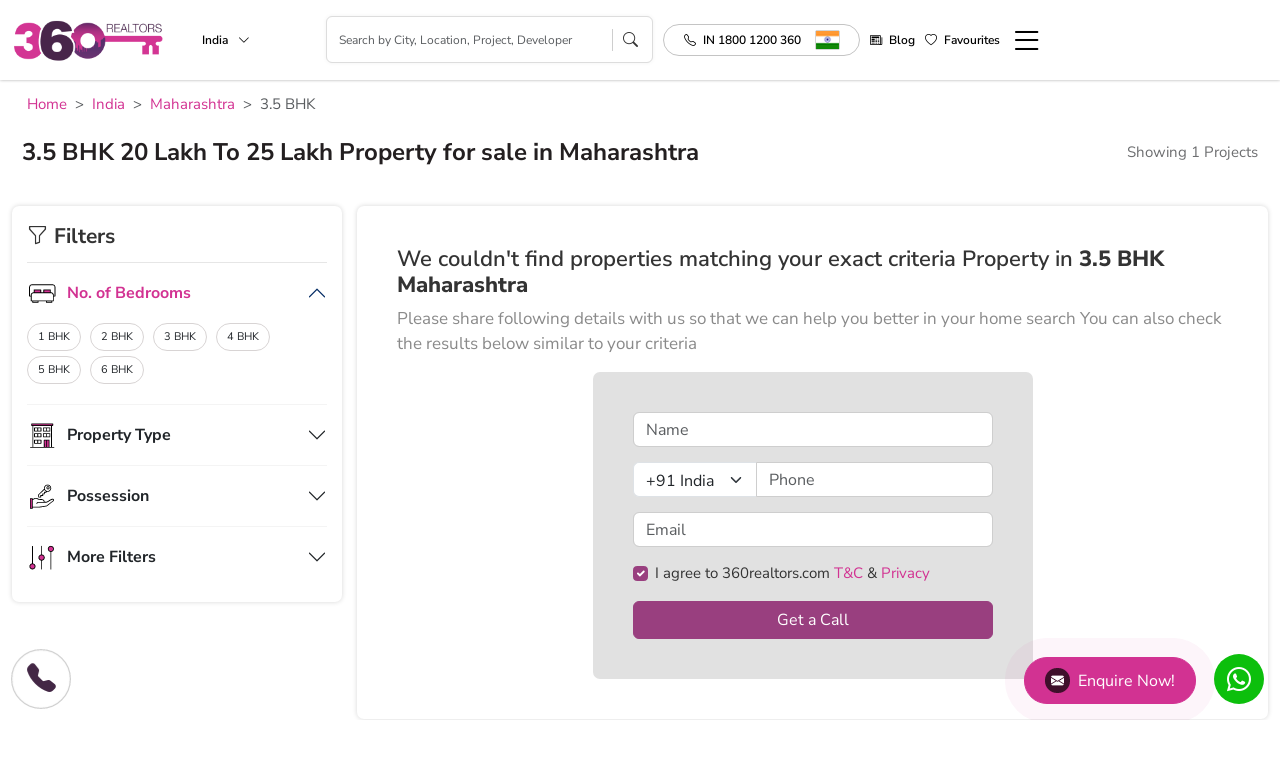

--- FILE ---
content_type: text/html; charset=UTF-8
request_url: https://www.360realtors.com/3-5-bhk-20-lakh-to-25-lakh-property-in-maharashtra-stsbid-12-6-69
body_size: 24246
content:
<!DOCTYPE html>
<html lang="en">
<head>
<meta charset="UTF-8">
<meta name="viewport" content="width=device-width, initial-scale=1">
<title>20 Lakh To 25 Lakh - 3.5 BHK Apartments for Sale in maharashtra | 360 Realtors</title>
<meta name="keywords" content="20 Lakh To 25 Lakh 3.5 BHK in maharashtra, 20 Lakh To 25 Lakh 3.5 BHKProperty in maharashtra, 20 Lakh To 25 Lakh, 3.5 BHK property for Sale in maharashtra, 20 Lakh To 25 Lakh 3.5 BHK Apartments for Sale in maharashtra">
<meta name="description" content="20 Lakh To 25 Lakh 3.5 BHK Flats in maharashtra - Looking to buy 20 Lakh To 25 Lakh 3.5 BHK properties in maharashtra. 360realtors.com is one of the best real estate portal which gives you detailed information about latest apartments, flats, houses, duplex, penthouse, plot, land and residential & commercial 20 Lakh To 25 Lakh 3.5 BHK projects in maharashtra for sale. Find property just as per your requirement.">
<meta name="robots" content="index, follow">
         <link rel="canonical" href="https://www.360realtors.com/3-5-bhk-20-lakh-to-25-lakh-property-in-maharashtra-stsbid-12-6-69" />
      <!-- Google Tag Manager -->
<script type="676dc9e9ce7e77c94b60ca9c-text/javascript">(function(w,d,s,l,i){w[l]=w[l]||[];w[l].push({'gtm.start':
new Date().getTime(),event:'gtm.js'});var f=d.getElementsByTagName(s)[0],
j=d.createElement(s),dl=l!='dataLayer'?'&l='+l:'';j.async=true;j.src=
'https://www.googletagmanager.com/gtm.js?id='+i+dl;f.parentNode.insertBefore(j,f);
})(window,document,'script','dataLayer','GTM-PG6Q3GN');</script>
<!-- End Google Tag Manager -->    		    <meta property="fb:admins" content="240978709438113"/> <!-- It will be same on all pages -->
		<meta property="og:url" content="https://www.360realtors.com/3-5-bhk-20-lakh-to-25-lakh-property-in-maharashtra-stsbid-12-6-69"/> <!--url of that page(dynamic) -->
		<meta property="og:title" content="20 Lakh To 25 Lakh - 3.5 BHK Apartments for Sale in maharashtra | 360 Realtors"/> <!--Title of that page(dynamic) -->
		<meta property="og:site_name" content="360 realtors"/> <!-- It will be same on all pages -->
		<meta property="og:description" content="20 Lakh To 25 Lakh 3.5 BHK Flats in maharashtra - Looking to buy 20 Lakh To 25 Lakh 3.5 BHK properties in maharashtra. 360realtors.com is one of the best real estate portal which gives you detailed information about latest apartments, flats, houses, duplex, penthouse, plot, land and residential & commercial 20 Lakh To 25 Lakh 3.5 BHK projects in maharashtra for sale. Find property just as per your requirement."/> <!-- Meta Description of that page(dynamic) -->
		<meta property="og:type" content="website"/> <!-- It will be same on all pages -->
		<meta property="og:image" content="https://www.360realtors.com/360assets/images/360-logo.jpg"/> <!--Banner image of that page(dynamic) -->
		<meta property="og:url" content="https://www.360realtors.com/3-5-bhk-20-lakh-to-25-lakh-property-in-maharashtra-stsbid-12-6-69"/>  <!--url of that page(dynamic) -->
		<meta property="og:locale" content="en_us"/>  <!-- It will be same on all pages -->
		<meta name="twitter:card" content="summary_large_image" />  <!-- It will be same on all pages -->
		<meta name="twitter:site" content="@360Realtors" />  <!-- It will be same on all pages -->
		<meta name="twitter:title" content="20 Lakh To 25 Lakh - 3.5 BHK Apartments for Sale in maharashtra | 360 Realtors" /> <!--Title of that page(dynamic) -->
		<meta name="twitter:description" content="20 Lakh To 25 Lakh 3.5 BHK Flats in maharashtra - Looking to buy 20 Lakh To 25 Lakh 3.5 BHK properties in maharashtra. 360realtors.com is one of the best real estate portal which gives you detailed information about latest apartments, flats, houses, duplex, penthouse, plot, land and residential & commercial 20 Lakh To 25 Lakh 3.5 BHK projects in maharashtra for sale. Find property just as per your requirement." /> <!-- Meta Description of that page(dynamic) -->
		<meta name="twitter:image" content="https://www.360realtors.com/360assets/images/360-logo.jpg" /> <!---Banner image of that page(dynamic) -->
             </head>
<body>
<!-- Google Tag Manager (noscript) -->
<noscript><iframe src="https://www.googletagmanager.com/ns.html?id=GTM-PG6Q3GN"
height="0" width="0" style="display:none;visibility:hidden"></iframe></noscript>
<!-- End Google Tag Manager (noscript) -->
<link rel="stylesheet" type="text/css" href="https://www.360realtors.com/360assets/realtors/css/bootstrap.min.css?v=1714453160" > <link href="https://cdn.jsdelivr.net/npm/bootstrap-icons@1.11.1/font/bootstrap-icons.css" rel="stylesheet">

<!-- <link rel="preload" id="stylesheet" href="https://fonts.googleapis.com/css?family=Nunito+Sans:400,600,700,800&display=swap" as="style" onload="this.rel='stylesheet'">
<noscript><link rel="stylesheet" href="https://fonts.googleapis.com/css?family=Nunito+Sans:400,600,700,800&display=swap"></noscript> -->

<link rel="stylesheet" type="text/css" href="https://www.360realtors.com/360assets/realtors/css/owl.carousel.min.css?v=1714453160" ><link rel="stylesheet" type="text/css" href="https://www.360realtors.com/360assets/realtors/css/common.css?v=1746080735"><link rel="stylesheet" type="text/css" href="https://www.360realtors.com/360assets/realtors/css/header.css?v=1764743852"><link rel="stylesheet" type="text/css" href="https://www.360realtors.com/360assets/realtors/css/project-listing.css?v=1719466037">
<header class="site-header">
  <div class="container">
    <div class="header-content">
    <div class="left-content">
      <a class="logo" href="https://www.360realtors.com/">
        <img width="165" height="50" alt="360realtors logo" src="https://www.360realtors.com/360assets/nw_images/logo_inner.webp">
      </a>
            <div class="search-city dropdown d-none d-sm-block">
        <a href="javascript:void(0);" class="dropdownToggle citydrop" data-bs-toggle="dropdown" aria-expanded="false">India <i class="bi bi-chevron-down"></i></a>
          <ul class="dropdown-menu city-dropdown">
          <li class="selected"><a class="dropdown-item" href="https://www.360realtors.com/">India <i class="bi bi-check-lg"></i></a></li>
            <li><a class="dropdown-item" href="https://www.360realtors.com/nri">NRI Services <i class="bi bi-check-lg"></i></a></li>
                        <li class=""><a class="dropdown-item" href="https://www.360realtors.com/?cityId=10">Mumbai <i class="bi bi-check-lg"></i></a></li>
                        <li class=""><a class="dropdown-item" href="https://www.360realtors.com/?cityId=4">Bangalore <i class="bi bi-check-lg"></i></a></li>
                        <li class=""><a class="dropdown-item" href="https://www.360realtors.com/?cityId=1">Gurgaon <i class="bi bi-check-lg"></i></a></li>
                        <li class=""><a class="dropdown-item" href="https://www.360realtors.com/?cityId=12">Pune <i class="bi bi-check-lg"></i></a></li>
                        <li class=""><a class="dropdown-item" href="https://www.360realtors.com/?cityId=2">Noida <i class="bi bi-check-lg"></i></a></li>
                        <li class=""><a class="dropdown-item" href="https://www.360realtors.com/?cityId=13">Kolkata <i class="bi bi-check-lg"></i></a></li>
                        <li class=""><a class="dropdown-item" href="https://www.360realtors.com/?cityId=25">Goa <i class="bi bi-check-lg"></i></a></li>
                        <li class=""><a class="dropdown-item" href="https://www.360realtors.com/?cityId=8">Chennai <i class="bi bi-check-lg"></i></a></li>
                        <li class=""><a class="dropdown-item" href="https://www.360realtors.com/?cityId=6">Hyderabad <i class="bi bi-check-lg"></i></a></li>
                        <li class=""><a class="dropdown-item" href="https://www.360realtors.com/?cityId=16">Ahmedabad <i class="bi bi-check-lg"></i></a></li>
                        <li class=""><a class="dropdown-item" href="https://www.360realtors.com/?cityId=3">Faridabad <i class="bi bi-check-lg"></i></a></li>
                        <li class=""><a class="dropdown-item" href="https://www.360realtors.com/?cityId=18">Chandigarh <i class="bi bi-check-lg"></i></a></li>
                        <li class=""><a class="dropdown-item" href="https://www.360realtors.com/?cityId=19">Lucknow <i class="bi bi-check-lg"></i></a></li>
                        <li class=""><a class="dropdown-item" href="https://www.360realtors.com/?cityId=29">Jaipur <i class="bi bi-check-lg"></i></a></li>
                        <li class=""><a class="dropdown-item" href="https://www.360realtors.com/?cityId=72">Mohali <i class="bi bi-check-lg"></i></a></li>
                        <li class=""><a class="dropdown-item" href="https://www.360realtors.com/?cityId=26">Meerut <i class="bi bi-check-lg"></i></a></li>
                        <li class=""><a class="dropdown-item" href="https://www.360realtors.com/?cityId=24">Moradabad <i class="bi bi-check-lg"></i></a></li>
                        <li class=""><a class="dropdown-item" href="https://www.360realtors.com/?cityId=5">Dehradun <i class="bi bi-check-lg"></i></a></li>
                        <li class=""><a class="dropdown-item" href="https://www.360realtors.com/?cityId=17">Bhiwadi <i class="bi bi-check-lg"></i></a></li>
                        <li class=""><a class="dropdown-item" href="https://www.360realtors.com/?cityId=22">Ghaziabad <i class="bi bi-check-lg"></i></a></li>
                        <li class=""><a class="dropdown-item" href="https://www.360realtors.com/?cityId=21">Nagpur <i class="bi bi-check-lg"></i></a></li>
                        <li class=""><a class="dropdown-item" href="https://www.360realtors.com/?cityId=27">Indore <i class="bi bi-check-lg"></i></a></li>
                        <li class=""><a class="dropdown-item" href="https://www.360realtors.com/?cityId=28">Amritsar <i class="bi bi-check-lg"></i></a></li>
                        <li class=""><a class="dropdown-item" href="https://www.360realtors.com/?cityId=15">Himachal Pradesh <i class="bi bi-check-lg"></i></a></li>
                        <li class=""><a class="dropdown-item" href="https://www.360realtors.com/?cityId=7">Panipat <i class="bi bi-check-lg"></i></a></li>
                        <li class=""><a class="dropdown-item" href="https://www.360realtors.com/?cityId=14">Rajasthan <i class="bi bi-check-lg"></i></a></li>
                        <li class=""><a class="dropdown-item" href="https://www.360realtors.com/?cityId=11">Delhi <i class="bi bi-check-lg"></i></a></li>
                        <li class=""><a class="dropdown-item" href="https://www.360realtors.com/?cityId=9">Dubai <i class="bi bi-check-lg"></i></a></li>
                        <li class=""><a class="dropdown-item" href="https://www.360realtors.com/?cityId=23">Kochi <i class="bi bi-check-lg"></i></a></li>
                        <li class=""><a class="dropdown-item" href="https://www.360realtors.com/?cityId=31">Karnal <i class="bi bi-check-lg"></i></a></li>
                        <li class=""><a class="dropdown-item" href="https://www.360realtors.com/?cityId=50">Bhubaneswar <i class="bi bi-check-lg"></i></a></li>
                        <li class=""><a class="dropdown-item" href="https://www.360realtors.com/?cityId=59">Patna <i class="bi bi-check-lg"></i></a></li>
                        <li class=""><a class="dropdown-item" href="https://www.360realtors.com/?cityId=83">Oman <i class="bi bi-check-lg"></i></a></li>
                        <li class=""><a class="dropdown-item" href="https://www.360realtors.com/?cityId=106">Gorakhpur <i class="bi bi-check-lg"></i></a></li>
                        <li class=""><a class="dropdown-item" href="https://www.360realtors.com/?cityId=145">Paphos <i class="bi bi-check-lg"></i></a></li>
                        <li class=""><a class="dropdown-item" href="https://www.360realtors.com/?cityId=150">Chania <i class="bi bi-check-lg"></i></a></li>
                        <li class=""><a class="dropdown-item" href="https://www.360realtors.com/?cityId=160">Sonipat <i class="bi bi-check-lg"></i></a></li>
                        <li class=""><a class="dropdown-item" href="https://www.360realtors.com/?cityId=170">Cuttack <i class="bi bi-check-lg"></i></a></li>
                        <li class=""><a class="dropdown-item" href="https://www.360realtors.com/?cityId=32">Kerala <i class="bi bi-check-lg"></i></a></li>
                        <li class=""><a class="dropdown-item" href="https://www.360realtors.com/?cityId=54">Haridwar <i class="bi bi-check-lg"></i></a></li>
                        <li class=""><a class="dropdown-item" href="https://www.360realtors.com/?cityId=60">Punjab <i class="bi bi-check-lg"></i></a></li>
                        <li class=""><a class="dropdown-item" href="https://www.360realtors.com/?cityId=74">Maharashtra <i class="bi bi-check-lg"></i></a></li>
                        <li class=""><a class="dropdown-item" href="https://www.360realtors.com/?cityId=86">Jammu <i class="bi bi-check-lg"></i></a></li>
                        <li class=""><a class="dropdown-item" href="https://www.360realtors.com/?cityId=134">Mysore <i class="bi bi-check-lg"></i></a></li>
                        <li class=""><a class="dropdown-item" href="https://www.360realtors.com/?cityId=147">Molos <i class="bi bi-check-lg"></i></a></li>
                        <li class=""><a class="dropdown-item" href="https://www.360realtors.com/?cityId=155">AIF <i class="bi bi-check-lg"></i></a></li>
                        <li class=""><a class="dropdown-item" href="https://www.360realtors.com/?cityId=165">Kurukshetra <i class="bi bi-check-lg"></i></a></li>
                        <li class=""><a class="dropdown-item" href="https://www.360realtors.com/?cityId=47">Bahadurgarh <i class="bi bi-check-lg"></i></a></li>
                        <li class=""><a class="dropdown-item" href="https://www.360realtors.com/?cityId=57">Mangalore <i class="bi bi-check-lg"></i></a></li>
                        <li class=""><a class="dropdown-item" href="https://www.360realtors.com/?cityId=61">Thane <i class="bi bi-check-lg"></i></a></li>
                        <li class=""><a class="dropdown-item" href="https://www.360realtors.com/?cityId=75">Bahrain <i class="bi bi-check-lg"></i></a></li>
                        <li class=""><a class="dropdown-item" href="https://www.360realtors.com/?cityId=100">Rajkot <i class="bi bi-check-lg"></i></a></li>
                        <li class=""><a class="dropdown-item" href="https://www.360realtors.com/?cityId=137">Qatar <i class="bi bi-check-lg"></i></a></li>
                        <li class=""><a class="dropdown-item" href="https://www.360realtors.com/?cityId=148">Rhodes <i class="bi bi-check-lg"></i></a></li>
                        <li class=""><a class="dropdown-item" href="https://www.360realtors.com/?cityId=156">Multiple City <i class="bi bi-check-lg"></i></a></li>
                        <li class=""><a class="dropdown-item" href="https://www.360realtors.com/?cityId=166">Ayodhya <i class="bi bi-check-lg"></i></a></li>
                        <li class=""><a class="dropdown-item" href="https://www.360realtors.com/?cityId=30">Coimbatore <i class="bi bi-check-lg"></i></a></li>
                        <li class=""><a class="dropdown-item" href="https://www.360realtors.com/?cityId=49">Bhopal <i class="bi bi-check-lg"></i></a></li>
                        <li class=""><a class="dropdown-item" href="https://www.360realtors.com/?cityId=58">Neemrana <i class="bi bi-check-lg"></i></a></li>
                        <li class=""><a class="dropdown-item" href="https://www.360realtors.com/?cityId=67">Vadodara <i class="bi bi-check-lg"></i></a></li>
                        <li class=""><a class="dropdown-item" href="https://www.360realtors.com/?cityId=77">Kuwait <i class="bi bi-check-lg"></i></a></li>
                        <li class=""><a class="dropdown-item" href="https://www.360realtors.com/?cityId=105">Nashik <i class="bi bi-check-lg"></i></a></li>
                        <li class=""><a class="dropdown-item" href="https://www.360realtors.com/?cityId=141">London <i class="bi bi-check-lg"></i></a></li>
                        <li class=""><a class="dropdown-item" href="https://www.360realtors.com/?cityId=149">Heraklion <i class="bi bi-check-lg"></i></a></li>
                        <li class=""><a class="dropdown-item" href="https://www.360realtors.com/?cityId=158">Kannur <i class="bi bi-check-lg"></i></a></li>
                        <li class=""><a class="dropdown-item" href="https://www.360realtors.com/?cityId=169">Mount Abu <i class="bi bi-check-lg"></i></a></li>
                    </ul>
      </div>
          </div> 
          <div class="inner-search-header">
        <div class="search-box">
          <input type="" class="form-control mobsearch" placeholder="Search by City, Location, Project, Developer" name="">
           <div class="resultDiv prop-search-list" style="display: none;width:100%"></div>
          <i class="bi bi-search"></i>
        </div>
      </div>
        
    <div class="right-content">
      <ul class="menu">
        <li class="phone-dropdwon dropdown d-none d-sm-block">
          <a href="tel: 18001200360" class="c-flag myflags"><i class="bi bi-telephone"></i><span class="c-tag country-list">IN 1800 1200 360</span>  <span class="img-icon cflag-icon ind-icon countryicon"></span></a> 
         <!--  <ul class="dropdown-menu country-dropdown">
            <li id="IN" onclick="focusNums('IN','18001200360','IN 1800 1200 360', 'ind-icon')" style="display:none;"><a class="dropdown-item c-flag" id="sing-icon" href="javascript:void(0)" data-value="IN 800 1200 360"><i class="bi bi-telephone"></i><span class="c-tag">IN</span> 1800 1200 360 <span class="img-icon cflag-icon ind-icon"></span></a></li>
            <li id="SG" onclick="focusNums('SG','18001200360','SG 653 1384 143','sing-icon')"><a class="dropdown-item c-flag" id="sing-icon" href="javascript:void(0)" data-value="SG 653 1384 143"><i class="bi bi-telephone"></i><span class="c-tag">SG</span> 653 1384 143 <span class="img-icon cflag-icon sing-icon"></span></a></li>
            <li id="US" onclick="focusNums('US','19734949135','US 1973 4949 135','amr-icon')"><a class="dropdown-item c-flag" id="amr-icon" href="javascript:void(0)" data-value="US 1973 4949 135"><i class="bi bi-telephone"></i><span class="c-tag">US</span> 1973 4949 135 <span class="img-icon cflag-icon amr-icon"></span></a></li>
            <li id="UK" onclick="focusNums('UK','2031399100','UK 2031 399 100','uk-icon')"><a class="dropdown-item c-flag" id="uk-icon" href="javascript:void(0)" data-value="UK 2031 399 100"><i class="bi bi-telephone"></i><span class="c-tag">UK</span> 2031 399 100 <span class="img-icon cflag-icon uk-icon"></span></a></li>
            <li id="QA" onclick="focusNums('QA','800100190','QA 800 100 190','qa-icon')"><a class="dropdown-item c-flag" id="qa-icon" href="javascript:void(0)" data-value="QA 800 100 190"><i class="bi bi-telephone"></i><span class="c-tag">QA</span> 800 100 190 <span class="img-icon cflag-icon qa-icon"></span></a></li>
            <li id="BH" onclick="focusNums('BH','97365009899','BH 9736 5009 899','bh-icon')"><a class="dropdown-item c-flag" id="bh-icon" href="javascript:void(0)" data-value="BH 9736 5009 899"><i class="bi bi-telephone"></i><span class="c-tag">BH</span> 9736 5009 899 <span class="img-icon cflag-icon bh-icon"></span></a></li>
            <li id="SA" onclick="focusNums('SA','8002500808','SA 8008 500 808','sa-icon')"><a class="dropdown-item c-flag" id="sa-icon" href="javascript:void(0)" data-value="SA 8008 500 808"><i class="bi bi-telephone"></i><span class="c-tag">SA</span> 8008 500 808 <span class="img-icon cflag-icon sa-icon"></span></a></li>
            </ul> -->
        </li>
                <li class="d-md-none"><a href="javascript:void(0)" data-bs-toggle="modal" data-bs-target="#mobileSearchModal"><i class="bi bi-search"></i></a></li> 
               
        <li class="d-md-none"><a href="tel:18001200360"><i class="bi bi-telephone"></i></a></li> 
        <li class="d-none d-sm-block"><a href="https://www.360realtors.com/blog"><i class="bi bi-newspaper"></i> Blog</a></li>
        <li>
         
        <a href="javascript:void(0)" onclick="if (!window.__cfRLUnblockHandlers) return false; comparePopupShow();" data-cf-modified-676dc9e9ce7e77c94b60ca9c-=""><i class="bi bi-heart"></i><span class="count-fav" id="comp_project_count"></span><span class="d-none d-sm-block" onclick="if (!window.__cfRLUnblockHandlers) return false; comparePopupShow();" data-cf-modified-676dc9e9ce7e77c94b60ca9c-="">Favourites</span></a></li>
        <li><a class="hamburger-menu" href="javascript:void(0)" onclick="if (!window.__cfRLUnblockHandlers) return false; openMenu()" data-cf-modified-676dc9e9ce7e77c94b60ca9c-=""><i class="bi bi-list"></i></a></li>
      </ul>
    </div>
    </div>
  </div>
  <div class="alert alert-success add-fav-alert" id="success-alert" style="display: none;">
    <i class="bi bi-check-circle-fill"></i> Project have added to your wishlist.
  </div>
  <div class="alert alert-danger add-fav-alert" id="remove-alert"  style="display: none;">
    <i class="bi bi-x-circle-fill"></i> Project have Remove to your wishlist.
  </div>
  <div class="alert alert-warning add-fav-alert" id="success-alerts"  style="display: none;">
    <i class="bi bi-exclamation-circle-fill"></i> Project have not Compare More then 4.
  </div>
 
</header>
<!--side menu-->
<div id="sidemenulist"></div>



<link rel="stylesheet" type="text/css" href="https://www.360realtors.com/360assets/realtors/css/ion.rangeSlider.min.css?v=" >
 <div class="site-wrapper">
         <div class="container m-padding0 d-none d-sm-block">
          <nav class="breadcrumb-360" style="--bs-breadcrumb-divider: '>';" aria-label="breadcrumb">
                 <ol class="breadcrumb"><li class="breadcrumb-item"><a href="https://www.360realtors.com/">Home</a></li><li class="breadcrumb-item"><a href="https://www.360realtors.com/property-in-india-cnid-1"> India</a></li> <li class="breadcrumb-item"><a href="https://www.360realtors.com/property-in-maharashtra-stid-12">Maharashtra</a></li><li class="breadcrumb-item active">3.5 BHK</li></ol>            </nav> 
             
         </div>
         <section>
            <div class="container m-padding0">
               <div class="project-heading">
                                    <h1 class="sub-heading"> 3.5 BHK   20 Lakh To 25 Lakh  Property for sale in     Maharashtra </h1>
                                 <p class="d-none d-sm-block">Showing 1 Projects</p>
               </div>
               <div class="project-heading project-heading-m d-md-none">
                  <p>Showing 1 Projects</p>
                  <a href="javascript:void(0);" onclick="if (!window.__cfRLUnblockHandlers) return false; mobilefilterOpen();" class="filter-mobile" data-cf-modified-676dc9e9ce7e77c94b60ca9c-=""><i class="bi bi-funnel"></i> Filter By</a>
               </div>
            </div>
            <div class="container">
               <div class="project-short-discription">
                  <read-more limit="300" more="Read More" less="Read Less">
                      
                  </read-more>      
               </div>
            </div>
            <div class="container">
               <div class="project-listing-page">
                  <div class="project-filter-div">
                     <form id="smallCategoryFIlter1" method="post">
                     <div class="project-filter">
                        <div class="filter-header">
                           <div class="filter-title"><i class="bi bi-funnel"></i> Filters</div>
                           <a class="d-md-none" href="javascript:void(0);" onclick="if (!window.__cfRLUnblockHandlers) return false; mobilefilterClose();" data-cf-modified-676dc9e9ce7e77c94b60ca9c-=""><i class="bi bi-x-circle"></i></a>
                        </div>
                        <div class="filter-applied" id="propertyfilters" style="display: none;">   
                           <div class="filter-applied-head">
                              <div class="filter-title">Applied Filters</div>
                              <a class="resetfilter_box" href="javascript:void(0);">Clear All</a>
                           </div>
                           <div class="applied-div">
                              <ul class="filter-options">
                                 <span class="selected_filterlist"></span>
                              </ul>
                           </div>
                        </div>
                        <div class="accordion" id="projectFilterAccordion">
                                                       <div class="accordion-item">
                              <div class="accordion-header" id="bedroomsOption">
                                 <a class="accordion-button" data-bs-toggle="collapse" data-bs-target="#collapseOne" aria-expanded="true" aria-controls="collapseOne">
                                 <span class="img-icon bedroom-icon"></span> No. of Bedrooms
                                 </a>
                              </div>
                              <div id="collapseOne" class="accordion-collapse collapse show" aria-labelledby="bedroomsOption" data-bs-parent="#projectFilterAccordion">
                                 <div class="accordion-body">
                                    <ul class="filter-options">
                                      <li class="1bhk">
                                          <label for="1bhk" data-id="1bhk">
                                          <input name="flat[]" class="pagin" type="checkbox" value="1 BHK" id="1bhk">
                                          <span class="txt-label" data-id="1bhk">1 BHK</span>
                                          </label>
                                       </li>
                                       <li class="2bhk">
                                          <label for="2bhk" data-id="2bhk">
                                          <input name="flat[]" class="pagin" type="checkbox" value="2 BHK" id="2bhk">
                                          <span class="txt-label" data-id="2bhk">2 BHK</span>
                                          </label>
                                       </li>
                                       <li class="3bhk">
                                          <label for="3bhk" data-id="3bhk">
                                          <input name="flat[]" class="pagin" type="checkbox" value="3 BHK" id="3bhk">
                                          <span class="txt-label" data-id="3bhk">3 BHK</span>
                                          </label>
                                       </li>
                                       <li class="4bhk">
                                          <label for="4bhk" data-id="4bhk">
                                          <input name="flat[]" class="pagin" type="checkbox" value="4 BHK" id="4bhk">
                                          <span class="txt-label" data-id="4bhk">4 BHK</span>
                                          </label>
                                       </li>
                                       <li class="5bhk">
                                          <label for="5bhk" data-id="5bhk">
                                          <input name="flat[]" class="pagin" type="checkbox" value="5 BHK" id="5bhk">
                                          <span class="txt-label" data-id="5bhk">5 BHK</span>
                                          </label>
                                       </li>
                                       <li class="6bhk">
                                          <label for="6bhk" data-id="6bhk">
                                          <input name="flat[]" class="pagin" type="checkbox" value="6 BHK" id="6bhk">
                                          <span class="txt-label" data-id="6bhk">6 BHK</span>
                                          </label>
                                       </li>
                                    </ul>
                                 </div>
                              </div>
                           </div>
                                                   <div class="accordion-item">
                              <div class="accordion-header" id="propertyTypeOption">
                                 <a class="accordion-button collapsed" data-bs-toggle="collapse" data-bs-target="#collapseTwo" aria-expanded="false" aria-controls="collapseTwo">
                                 <span class="img-icon property-type-icon"></span> Property Type
                                 </a>
                              </div>
                              <div id="collapseTwo" class="accordion-collapse collapse" aria-labelledby="propertyTypeOption" data-bs-parent="#projectFilterAccordion">
                                 <div class="accordion-body">
                                    <ul class="filter-options">
                                                                              <li class="1"><label for="apartment" data-id="1"><input name="propertytype[]" class="pagin" type="checkbox" value="1" id="apartment" ><span class="txt-label" data-id="1">Residential Apartments</span></label></li>
                                                               <li class="2"><label for="IndependentHouse" data-id="2"><input name="propertytype[]" class="pagin" type="checkbox" value="2" id="IndependentHouse" > <span class="txt-label" data-id="2">Commercial Shop</span></label></li>
                                                 <li class="3"><label for="BuilderFloor" data-id="3"><input name="propertytype[]" class="pagin" type="checkbox" value="3" id="BuilderFloor" ><span class="txt-label" data-id="3">Residential Villa</span></label></li>

                        <li class="4"><label for="Plot" data-id="4"><input name="propertytype[]" class="pagin" type="checkbox" value="4" id="Plot" ><span class="txt-label" data-id="4">Residential Plots</span></label></li>
                                                 <li class="5"><label for="Villa" data-id="5"><input name="propertytype[]" class="pagin" type="checkbox" value="5" id="Villa" ><span class="txt-label" data-id="5">Service Apartment</span></label></li>
                        <li class="6"><label for="StudioApartment" data-id="6"><input name="propertytype[]" class="pagin" type="checkbox" value="6" id="StudioApartment" ><span class="txt-label" data-id="6">Office Space</span></label></li>
                        <li class="7"><label for="Penthouse" data-id="7"><input name="propertytype[]" class="pagin" type="checkbox" value="7" id="Penthouse" ><span class="txt-label" data-id="7">Retail Spaces</span></label></li>
                        <li class="8"><label for="CommercialSpace" data-id="8"><input name="propertytype[]" class="pagin" type="checkbox" value="8" id="CommercialSpace" ><span class="txt-label" data-id="8">Commercial Space</span></label></li>
                        <li class="9"><label for="IndependentFloors" data-id="9"><input name="propertytype[]" class="pagin" type="checkbox" value="9" id="IndependentFloors" ><span class="txt-label" data-id="9">Independent Floors</span></label></li>
                        <li class="11"><label for="Independenthouse" data-id="11"><input name="propertytype[]" class="pagin" type="checkbox" value="11" id="Independenthouse" ><span class="txt-label" data-id="11">Independent Houses</span></label></li>
                        <li class="12"><label for="RowHouses" data-id="12"><input name="propertytype[]" class="pagin" type="checkbox" value="12" id="RowHouses" ><span class="txt-label" data-id="12">Row Houses</span></label></li>
                        <li class="13"><label for="TownHouses" data-id="13"><input name="propertytype[]" class="pagin" type="checkbox" value="13" id="TownHouses" ><span class="txt-label" data-id="13">Town Houses</span></label></li>
                        <li class="14"><label for="Apartrowhouses" data-id="14"><input name="propertytype[]" class="pagin" type="checkbox" value="14" id="Apartrowhouses" ><span class="txt-label" data-id="14">Apartments - Row Houses</span></label></li>
                        <li class="15"><label for="IndependentFloorsPlots" data-id="15"><input name="propertytype[]" class="pagin" type="checkbox" value="15" id="IndependentFloorsPlots"><span class="txt-label" data-id="15">Independent Floors and Plots</span></label></li>
                        <li class="16"><label for="ApartmentsVillas" data-id="16"><input name="propertytype[]" class="pagin" type="checkbox" value="16"  id="ApartmentsVillas"><span class="txt-label" data-id="16">Apartments - Villas</span></label></li>
                        <li class="19"><label for="VillaPlots" data-id="19"><input name="propertytype[]" class="pagin" type="checkbox" value="19"  id="VillaPlots"><span class="txt-label" data-id="19">Villa Plots</span></label></li>
                        <li class="21"><label for="RetailSpace" data-id="21" ><input name="propertytype[]" class="pagin" type="checkbox" value="21" id="RetailSpace"><span class="txt-label" data-id="21">Retail Space & Studio Apartments</span></label></li>
                        <li class="22"><label for="Penthouses" data-id="22"><input name="propertytype[]" class="pagin" type="checkbox" value="22" id="Penthouses" ><span class="txt-label" data-id="22">Penthouses</span></label></li>
                                    </ul>
                                 </div>
                              </div>
                           </div>
                           <div class="accordion-item" style="display: none">
                              <div class="accordion-header" id="budgetOption" style="display: none">
                                 <a class="accordion-button collapsed" data-bs-toggle="collapse" data-bs-target="#collapseThree" aria-expanded="false" aria-controls="collapseThree">
                                 <span class="img-icon budget-icon"></span> Budget
                                 </a>
                              </div>
                              <div id="collapseThree" class="accordion-collapse collapse" aria-labelledby="budgetOption" data-bs-parent="#projectFilterAccordion" style="display: none">
                                 <div class="accordion-body">
                                    <div class="price-slider">
                                          <input type="text" id="budgetRangeSlider" class="js-range-slider" name="my_range" value="" />
                                     </div>
                                    <input type="hidden" id="minmaun" class="form-control"  name="minbudget" value="0" readonly="" />
                                    <input type="hidden" id="maxmaun" class="form-control"  name="maxbudget" value="100000000" readonly="" />
                                 </div>
                              </div>
                           </div>
                           <div class="accordion-item">
                              <div class="accordion-header" id="possessionOption">
                                 <a class="accordion-button collapsed" data-bs-toggle="collapse" data-bs-target="#collapseFour" aria-expanded="false" aria-controls="collapseFour">
                                 <span class="img-icon possession-icon"></span> Possession
                                 </a>
                              </div>
                              <div id="collapseFour" class="accordion-collapse collapse" aria-labelledby="possessionOption" data-bs-parent="#projectFilterAccordion">

                                 <div class="accordion-body">
                                    <ul class="filter-options">
                                                                        <li class="1"><label for="New Projects" data-id="1"><input name="possession" class="pagin" type="checkbox" value="1" id="New Projects"><span class="txt-label" data-id="1">New Projects</span></label></li>
                                                                        <li class="2"><label for="Ready to Move Projects" data-id="2"><input name="possession" class="pagin" type="checkbox" value="2" id="Ready to Move Projects"><span class="txt-label" data-id="2">Ready to Move Projects</span></label></li>
                                                                        <li class="3"><label for="Under Construction Projects" data-id="3"><input name="possession" class="pagin" type="checkbox" value="3" id="Under Construction Projects"><span class="txt-label" data-id="3">Under Construction Projects</span></label></li>
                                                                        <li class="4"><label for="Pre Launch Projects" data-id="4"><input name="possession" class="pagin" type="checkbox" value="4" id="Pre Launch Projects"><span class="txt-label" data-id="4">Pre Launch Projects</span></label></li>
                                                                        <li class="5"><label for="Ongoing Projects" data-id="5"><input name="possession" class="pagin" type="checkbox" value="5" id="Ongoing Projects"><span class="txt-label" data-id="5">Ongoing Projects</span></label></li>
                                                                        <li class="20"><label for="Sold Out" data-id="20"><input name="possession" class="pagin" type="checkbox" value="20" id="Sold Out"><span class="txt-label" data-id="20">Sold Out</span></label></li>
                                                                        </ul>
                                 </div>
                              </div>
                           </div>
                           <div class="accordion-item">
                              <div class="accordion-header" id="MoreFiltersOption">
                                 <a class="accordion-button collapsed" data-bs-toggle="collapse" data-bs-target="#collapseFive" aria-expanded="false" aria-controls="collapseFive">
                                 <span class="img-icon more-filters-icon"></span> More Filters
                                 </a>
                              </div>
                              <div id="collapseFive" class="accordion-collapse collapse" aria-labelledby="MoreFiltersOption" data-bs-parent="#projectFilterAccordion">
                                 <div class="accordion-body">
                                     <ul class="filter-options">
                                                                                <li class="1"><label for="Club House" data-id="1"><input name="amenities[]" class="pagin" type="checkbox" value="1" id="Club House" ><span class="txt-label icon_ame am-club" data-id="1">Club House</span></label></li>
                                                                                  <li class="2"><label for="Meditation Center" data-id="2"><input name="amenities[]" class="pagin" type="checkbox" value="2" id="Meditation Center" ><span class="txt-label icon_ame am-mece" data-id="2">Meditation Center</span></label></li>
                                                                                  <li class="3"><label for="Shopping Center" data-id="3"><input name="amenities[]" class="pagin" type="checkbox" value="3" id="Shopping Center" ><span class="txt-label icon_ame am-sh-ce" data-id="3">Shopping Center</span></label></li>
                                                                                  <li class="5"><label for="Kids Play Area" data-id="5"><input name="amenities[]" class="pagin" type="checkbox" value="5" id="Kids Play Area" ><span class="txt-label icon_ame am-kpa" data-id="5">Kids Play Area</span></label></li>
                                                                                  <li class="6"><label for="Swimming Pool" data-id="6"><input name="amenities[]" class="pagin" type="checkbox" value="6" id="Swimming Pool" ><span class="txt-label icon_ame am-swpo" data-id="6">Swimming Pool</span></label></li>
                                                                                  <li class="7"><label for="Gym" data-id="7"><input name="amenities[]" class="pagin" type="checkbox" value="7" id="Gym" ><span class="txt-label icon_ame am-gym" data-id="7">Gym</span></label></li>
                                                                                  <li class="8"><label for="Food Court" data-id="8"><input name="amenities[]" class="pagin" type="checkbox" value="8" id="Food Court" ><span class="txt-label icon_ame am-fo-co" data-id="8">Food Court</span></label></li>
                                                                                  <li class="9"><label for="Cafeteria" data-id="9"><input name="amenities[]" class="pagin" type="checkbox" value="9" id="Cafeteria" ><span class="txt-label icon_ame am-cafet" data-id="9">Cafeteria</span></label></li>
                                                                                  <li class="10"><label for="Landscape Garden Park" data-id="10"><input name="amenities[]" class="pagin" type="checkbox" value="10" id="Landscape Garden Park" ><span class="txt-label icon_ame am-la-ga" data-id="10">Landscape Garden Park</span></label></li>
                                                                                  <li class="11"><label for="Open Space" data-id="11"><input name="amenities[]" class="pagin" type="checkbox" value="11" id="Open Space" ><span class="txt-label icon_ame am-op-sp" data-id="11">Open Space</span></label></li>
                                                                                  <li class="12"><label for="Intercom" data-id="12"><input name="amenities[]" class="pagin" type="checkbox" value="12" id="Intercom" ><span class="txt-label icon_ame am-inte" data-id="12">Intercom</span></label></li>
                                                                                  <li class="13"><label for="Firefighting Equipment" data-id="13"><input name="amenities[]" class="pagin" type="checkbox" value="13" id="Firefighting Equipment" ><span class="txt-label icon_ame am-ff" data-id="13">Firefighting Equipment</span></label></li>
                                                                                  <li class="14"><label for="Power Backup" data-id="14"><input name="amenities[]" class="pagin" type="checkbox" value="14" id="Power Backup" ><span class="txt-label icon_ame am-pw" data-id="14">Power Backup</span></label></li>
                                                                                  <li class="15"><label for="Rain Water Harvesting" data-id="15"><input name="amenities[]" class="pagin" type="checkbox" value="15" id="Rain Water Harvesting" ><span class="txt-label icon_ame am-ra-ha" data-id="15">Rain Water Harvesting</span></label></li>
                                                                                  <li class="16"><label for="24 Hour Water Supply" data-id="16"><input name="amenities[]" class="pagin" type="checkbox" value="16" id="24 Hour Water Supply" ><span class="txt-label icon_ame am-hrs" data-id="16">24 Hour Water Supply</span></label></li>
                                                                                  <li class="17"><label for="Wi-fi Connectivity" data-id="17"><input name="amenities[]" class="pagin" type="checkbox" value="17" id="Wi-fi Connectivity" ><span class="txt-label icon_ame am-wi" data-id="17">Wi-fi Connectivity</span></label></li>
                                                                                  <li class="18"><label for="Property Staff" data-id="18"><input name="amenities[]" class="pagin" type="checkbox" value="18" id="Property Staff" ><span class="txt-label icon_ame am-pr-st" data-id="18">Property Staff</span></label></li>
                                                                                  <li class="19"><label for="Car Parking" data-id="19"><input name="amenities[]" class="pagin" type="checkbox" value="19" id="Car Parking" ><span class="txt-label icon_ame am-cpk" data-id="19">Car Parking</span></label></li>
                                                                                  <li class="20"><label for="Vastu Compliant" data-id="20"><input name="amenities[]" class="pagin" type="checkbox" value="20" id="Vastu Compliant" ><span class="txt-label icon_ame am-va-co" data-id="20">Vastu Compliant</span></label></li>
                                                                                  <li class="21"><label for="Day Care Centre" data-id="21"><input name="amenities[]" class="pagin" type="checkbox" value="21" id="Day Care Centre" ><span class="txt-label icon_ame am-dcc" data-id="21">Day Care Centre</span></label></li>
                                                                                  <li class="22"><label for="Theatre" data-id="22"><input name="amenities[]" class="pagin" type="checkbox" value="22" id="Theatre" ><span class="txt-label icon_ame am-thea" data-id="22">Theatre</span></label></li>
                                                                                  <li class="23"><label for="Multipurpose Hall" data-id="23"><input name="amenities[]" class="pagin" type="checkbox" value="23" id="Multipurpose Hall" ><span class="txt-label icon_ame am-mu-ha" data-id="23">Multipurpose Hall</span></label></li>
                                                                                  <li class="24"><label for="Waiting Lounge" data-id="24"><input name="amenities[]" class="pagin" type="checkbox" value="24" id="Waiting Lounge" ><span class="txt-label icon_ame am-wa-lo" data-id="24">Waiting Lounge</span></label></li>
                                                                                  <li class="25"><label for="Conference Room" data-id="25"><input name="amenities[]" class="pagin" type="checkbox" value="25" id="Conference Room" ><span class="txt-label icon_ame am-co-ro" data-id="25">Conference Room</span></label></li>
                                                                                  <li class="26"><label for="Golf Course" data-id="26"><input name="amenities[]" class="pagin" type="checkbox" value="26" id="Golf Course" ><span class="txt-label icon_ame am-go-co" data-id="26">Golf Course</span></label></li>
                                                                                  <li class="27"><label for="Restaurant" data-id="27"><input name="amenities[]" class="pagin" type="checkbox" value="27" id="Restaurant" ><span class="txt-label icon_ame am-restro" data-id="27">Restaurant</span></label></li>
                                                                                  <li class="28"><label for="Paved Compound" data-id="28"><input name="amenities[]" class="pagin" type="checkbox" value="28" id="Paved Compound" ><span class="txt-label icon_ame am-pa-co" data-id="28">Paved Compound</span></label></li>
                                                                                  <li class="29"><label for="Video Security" data-id="29"><input name="amenities[]" class="pagin" type="checkbox" value="29" id="Video Security" ><span class="txt-label icon_ame am-vi-se" data-id="29">Video Security</span></label></li>
                                                                                  <li class="30"><label for="Water Plant" data-id="30"><input name="amenities[]" class="pagin" type="checkbox" value="30" id="Water Plant" ><span class="txt-label icon_ame am-wa-pl" data-id="30">Water Plant</span></label></li>
                                                                                  <li class="31"><label for="Sewage Treatment Plant" data-id="31"><input name="amenities[]" class="pagin" type="checkbox" value="31" id="Sewage Treatment Plant" ><span class="txt-label icon_ame am-stp" data-id="31">Sewage Treatment Plant</span></label></li>
                                                                                  <li class="32"><label for="Piped Gas" data-id="32"><input name="amenities[]" class="pagin" type="checkbox" value="32" id="Piped Gas" ><span class="txt-label icon_ame am-piga" data-id="32">Piped Gas</span></label></li>
                                                                                  <li class="33"><label for="Laundromat" data-id="33"><input name="amenities[]" class="pagin" type="checkbox" value="33" id="Laundromat" ><span class="txt-label icon_ame am-laund" data-id="33">Laundromat</span></label></li>
                                                                                  <li class="34"><label for="ATM" data-id="34"><input name="amenities[]" class="pagin" type="checkbox" value="34" id="ATM" ><span class="txt-label icon_ame am-atm" data-id="34">ATM</span></label></li>
                                                                                  <li class="35"><label for="Lift" data-id="35"><input name="amenities[]" class="pagin" type="checkbox" value="35" id="Lift" ><span class="txt-label icon_ame am-lift" data-id="35">Lift</span></label></li>
                                                                                  <li class="36"><label for="Esclators" data-id="36"><input name="amenities[]" class="pagin" type="checkbox" value="36" id="Esclators" ><span class="txt-label icon_ame am-escl" data-id="36">Esclators</span></label></li>
                                                                                  <li class="37"><label for="3 Tier Security" data-id="37"><input name="amenities[]" class="pagin" type="checkbox" value="37" id="3 Tier Security" ><span class="txt-label icon_ame am-tr-se" data-id="37">3 Tier Security</span></label></li>
                                                                                  <li class="38"><label for="Creche" data-id="38"><input name="amenities[]" class="pagin" type="checkbox" value="38" id="Creche" ><span class="txt-label icon_ame am-crec" data-id="38">Creche</span></label></li>
                                                                                  <li class="39"><label for="Nursery School" data-id="39"><input name="amenities[]" class="pagin" type="checkbox" value="39" id="Nursery School" ><span class="txt-label icon_ame am-nu-sc" data-id="39">Nursery School</span></label></li>
                                                                                  <li class="40"><label for="Kabana" data-id="40"><input name="amenities[]" class="pagin" type="checkbox" value="40" id="Kabana" ><span class="txt-label icon_ame am-ka-na" data-id="40">Kabana</span></label></li>
                                                                                  <li class="41"><label for="Convenience Stores" data-id="41"><input name="amenities[]" class="pagin" type="checkbox" value="41" id="Convenience Stores" ><span class="txt-label icon_ame am-cs-st" data-id="41">Convenience Stores</span></label></li>
                                                                                  <li class="42"><label for="Religious Building" data-id="42"><input name="amenities[]" class="pagin" type="checkbox" value="42" id="Religious Building" ><span class="txt-label icon_ame am-re-bu" data-id="42">Religious Building</span></label></li>
                                                                                  <li class="43"><label for="24X7 Security" data-id="43"><input name="amenities[]" class="pagin" type="checkbox" value="43" id="24X7 Security" ><span class="txt-label icon_ame am-secur" data-id="43">24X7 Security</span></label></li>
                                                                                  <li class="46"><label for="Basketball Court" data-id="46"><input name="amenities[]" class="pagin" type="checkbox" value="46" id="Basketball Court" ><span class="txt-label icon_ame am-bscurt" data-id="46">Basketball Court</span></label></li>
                                                                                  <li class="47"><label for="Earthquake Resistant" data-id="47"><input name="amenities[]" class="pagin" type="checkbox" value="47" id="Earthquake Resistant" ><span class="txt-label icon_ame am-eq" data-id="47">Earthquake Resistant</span></label></li>
                                                                                  <li class="48"><label for="Jogging Track" data-id="48"><input name="amenities[]" class="pagin" type="checkbox" value="48" id="Jogging Track" ><span class="txt-label icon_ame am-jotr" data-id="48">Jogging Track</span></label></li>
                                                                                  <li class="49"><label for="Maintenance Staff" data-id="49"><input name="amenities[]" class="pagin" type="checkbox" value="49" id="Maintenance Staff" ><span class="txt-label icon_ame am-ma-st" data-id="49">Maintenance Staff</span></label></li>
                                                                                  <li class="50"><label for="Tennis Court" data-id="50"><input name="amenities[]" class="pagin" type="checkbox" value="50" id="Tennis Court" ><span class="txt-label icon_ame am-teco" data-id="50">Tennis Court</span></label></li>
                                                                              </ul>
                                 </div>
                              </div>
                           </div>
                        </div>
                     </div>
                     </form>
                  </div>
                 <!--  <div class="project-filter-content"> -->
                  
             <div class="project-filter-content" id="products">
                     <div class="project-not-found">
                        <h3>We couldn't find properties matching your exact criteria Property in <strong>     3.5 BHK  Maharashtra   </strong></h3>
                        <p>Please share following details with us so that we can help you better in your home search You can also check the results below similar to your criteria</p>
                        <div class="prop-lead-form">
          
                           <div class="form-group">
                             	<input type="hidden" name="currentUrl" id="currentUrlnodata" value="https://www.360realtors.com/3-5-bhk-20-lakh-to-25-lakh-property-in-maharashtra-stsbid-12-6-69">
								<input type="hidden" name="referer" id="referernodata" value="https://www.360realtors.com/3.5-bhk-20-lakh-to-25-lakh-property-in-maharashtra-stsbid-12-6-69">
								<input type="hidden" name="source" id="sourcenodata" value="3-5-bhk-20-lakh-to-25-lakh-property-in-maharashtra-stsbid-12-6-69">
								<input type="hidden" name="resCity" id="resCitynodata" value="">
								<input type="hidden" name="comment" id="commentnodata" value="Hi, I am interested in 3-5-bhk-20-lakh-to-25-lakh-property-in-maharashtra-stsbid-12-6-69, Please provide me the required details.">
								<input type="hidden" name="campaignName" id="campaignNamenodata" value="">
                              <input placeholder="Name" type="text" class="form-control name" id="name">
                              <input name="flat" class="pagin" type="hidden" value="2 BHK" id="2bhk">
                              <div class="error name-error"></div>
                           </div>
                           <div class="form-group">
                              <div class="countycode">
                                 <select class="form-select" id="ccode" data-live-search="true">
                                         												<option value="91">+91 India</option>
																							<option value="971">+971 Dubai</option>
																							<option value="86">+86 China</option>
																							<option value="44">+44 United Kingdom</option>
																							<option value="1">+1 United States of America</option>
																							<option value="66">+66 Thailand</option>
																							<option value="65">+65 Singapore</option>
																							<option value="41">+41 Switzerland</option>
																							<option value="94">+94 Sri Lanka</option>
																							<option value="966">+966 Saudi Arabia</option>
																							<option value="92">+92 Pakistan</option>
																							<option value="971">+971 UAE</option>
																							<option value="93">+93 Afghanistan</option>
																							<option value="355">+355 Albania</option>
																							<option value="213">+213 Algeria</option>
																							<option value="1684">+1684 American Samoa</option>
																							<option value="376">+376 Andorra</option>
																							<option value="244">+244 Angola</option>
																							<option value="1264">+1264 Anguilla</option>
																							<option value="672">+672 Cocos keeling Islands</option>
																							<option value="1268">+1268 Antigua And Barbuda</option>
																							<option value="54">+54 Argentina</option>
																							<option value="374">+374 Armenia</option>
																							<option value="297">+297 Aruba</option>
																							<option value="61">+61 Australia/Christmas Island</option>
																							<option value="43">+43 Austria</option>
																							<option value="994">+994 Azerbaijan</option>
																							<option value="1242">+1242 Bahamas</option>
																							<option value="973">+973 Bahrain</option>
																							<option value="880">+880 Bangladesh</option>
																							<option value="1246">+1246 Barbados</option>
																							<option value="375">+375 Belarus</option>
																							<option value="32">+32 Belgium</option>
																							<option value="501">+501 Belize</option>
																							<option value="229">+229 Benin</option>
																							<option value="1441">+1441 Bermuda</option>
																							<option value="975">+975 Bhutan</option>
																							<option value="591">+591 Bolivia</option>
																							<option value="387">+387 Bosnia And Herzegovina</option>
																							<option value="267">+267 Botswana</option>
																							<option value="0">+0 Bouvet Island</option>
																							<option value="55">+55 Brazil</option>
																							<option value="246">+246 British Indian Ocean Territory</option>
																							<option value="673">+673 Brunei Darussalam</option>
																							<option value="359">+359 Bulgaria</option>
																							<option value="226">+226 Burkina Faso</option>
																							<option value="257">+257 Burundi</option>
																							<option value="855">+855 Cambodia</option>
																							<option value="237">+237 Cameroon</option>
																							<option value="238">+238 Cape Verde</option>
																							<option value="1345">+1345 Cayman Islands</option>
																							<option value="236">+236 Central African Republic</option>
																							<option value="235">+235 Chad</option>
																							<option value="56">+56 Chile</option>
																							<option value="57">+57 Colombia</option>
																							<option value="269">+269 Comoros</option>
																							<option value="242">+242 Congo/Congo, The Democratic Republic Of </option>
																							<option value="682">+682 Cook Islands</option>
																							<option value="506">+506 Costa Rica</option>
																							<option value="225">+225 Cote Divoire</option>
																							<option value="385">+385 Croatia</option>
																							<option value="53">+53 Cuba</option>
																							<option value="357">+357 Cyprus</option>
																							<option value="420">+420 Czech Republic</option>
																							<option value="45">+45 Denmark</option>
																							<option value="253">+253 Djibouti</option>
																							<option value="1767">+1767 Dominica</option>
																							<option value="1809">+1809 Dominican Republic</option>
																							<option value="593">+593 Ecuador</option>
																							<option value="20">+20 Egypt</option>
																							<option value="503">+503 El Salvador</option>
																							<option value="240">+240 Equatorial Guinea</option>
																							<option value="291">+291 Eritrea</option>
																							<option value="372">+372 Estonia</option>
																							<option value="251">+251 Ethiopia</option>
																							<option value="500">+500 Falkland Islands (malvinas)</option>
																							<option value="298">+298 Faroe Islands</option>
																							<option value="679">+679 Fiji</option>
																							<option value="358">+358 Finland</option>
																							<option value="33">+33 France</option>
																							<option value="594">+594 French Guiana</option>
																							<option value="689">+689 French Polynesia</option>
																							<option value="0">+0 French Southern Territories</option>
																							<option value="241">+241 Gabon</option>
																							<option value="220">+220 Gambia</option>
																							<option value="995">+995 Georgia</option>
																							<option value="49">+49 Germany</option>
																							<option value="233">+233 Ghana</option>
																							<option value="350">+350 Gibraltar</option>
																							<option value="30">+30 Greece</option>
																							<option value="299">+299 Greenland</option>
																							<option value="1473">+1473 Grenada</option>
																							<option value="590">+590 Guadeloupe</option>
																							<option value="1671">+1671 Guam</option>
																							<option value="502">+502 Guatemala</option>
																							<option value="224">+224 Guinea</option>
																							<option value="245">+245 Guinea-bissau</option>
																							<option value="592">+592 Guyana</option>
																							<option value="509">+509 Haiti</option>
																							<option value="0">+0 Heard Island And Mcdonald Islands</option>
																							<option value="39">+39 Holy See (vatican City State)</option>
																							<option value="504">+504 Honduras</option>
																							<option value="852">+852 Hong Kong</option>
																							<option value="36">+36 Hungary</option>
																							<option value="354">+354 Iceland</option>
																							<option value="62">+62 Indonesia</option>
																							<option value="98">+98 Iran, Islamic Republic Of</option>
																							<option value="964">+964 Iraq</option>
																							<option value="353">+353 Ireland</option>
																							<option value="972">+972 Israel</option>
																							<option value="39">+39 Italy</option>
																							<option value="1876">+1876 Jamaica</option>
																							<option value="81">+81 Japan</option>
																							<option value="962">+962 Jordan</option>
																							<option value="7">+7 Kazakhstan</option>
																							<option value="254">+254 Kenya</option>
																							<option value="686">+686 Kiribati</option>
																							<option value="850">+850 Korea  Democratic Peoples Republic Of</option>
																							<option value="82">+82 Korea, Republic Of</option>
																							<option value="965">+965 Kuwait</option>
																							<option value="996">+996 Kyrgyzstan</option>
																							<option value="856">+856 Lao Peoples Democratic Republic</option>
																							<option value="371">+371 Oman</option>
																							<option value="961">+961 Lebanon</option>
																							<option value="266">+266 Lesotho</option>
																							<option value="231">+231 Liberia</option>
																							<option value="218">+218 Libyan Arab Jamahiriya</option>
																							<option value="423">+423 Liechtenstein</option>
																							<option value="370">+370 Lithuania</option>
																							<option value="352">+352 Luxembourg</option>
																							<option value="853">+853 Macao</option>
																							<option value="389">+389 Macedonia, The Former Yugoslav Republic </option>
																							<option value="261">+261 Madagascar</option>
																							<option value="265">+265 Malawi</option>
																							<option value="60">+60 Malaysia</option>
																							<option value="960">+960 Maldives</option>
																							<option value="223">+223 Mali</option>
																							<option value="356">+356 Malta</option>
																							<option value="692">+692 Marshall Islands</option>
																							<option value="596">+596 Martinique</option>
																							<option value="222">+222 Mauritania</option>
																							<option value="230">+230 Mauritius</option>
																							<option value="262">+262 Mayotte/Reunion</option>
																							<option value="52">+52 Mexico</option>
																							<option value="691">+691 Micronesia, Federated States Of</option>
																							<option value="373">+373 Moldova, Republic Of</option>
																							<option value="377">+377 Monaco</option>
																							<option value="976">+976 Mongolia</option>
																							<option value="1664">+1664 Montserrat</option>
																							<option value="212">+212 Morocco/Western Sahara</option>
																							<option value="258">+258 Mozambique</option>
																							<option value="95">+95 Myanmar</option>
																							<option value="264">+264 Namibia</option>
																							<option value="674">+674 Nauru</option>
																							<option value="977">+977 Nepal</option>
																							<option value="31">+31 Netherlands</option>
																							<option value="599">+599 Netherlands Antilles</option>
																							<option value="687">+687 New Caledonia</option>
																							<option value="64">+64 New Zealand</option>
																							<option value="505">+505 Nicaragua</option>
																							<option value="227">+227 Niger</option>
																							<option value="234">+234 Nigeria</option>
																							<option value="683">+683 Niue</option>
																							<option value="1670">+1670 Northern Mariana Islands</option>
																							<option value="47">+47 Norway/Svalbard And Jan Mayen</option>
																							<option value="968">+968 Oman UAE</option>
																							<option value="680">+680 Palau</option>
																							<option value="970">+970 Palestinian Territory, Occupied</option>
																							<option value="507">+507 Panama</option>
																							<option value="675">+675 Papua New Guinea</option>
																							<option value="595">+595 Paraguay</option>
																							<option value="51">+51 Peru</option>
																							<option value="63">+63 Philippines</option>
																							<option value="0">+0 Pitcairn</option>
																							<option value="48">+48 Poland</option>
																							<option value="351">+351 Portugal</option>
																							<option value="1787">+1787 Puerto Rico</option>
																							<option value="974">+974 Qatar</option>
																							<option value="40">+40 Romania</option>
																							<option value="70">+70 Russian Federation</option>
																							<option value="250">+250 Rwanda</option>
																							<option value="290">+290 Saint Helena</option>
																							<option value="1869">+1869 Saint Kitts And Nevis</option>
																							<option value="1758">+1758 Saint Lucia</option>
																							<option value="508">+508 Saint Pierre And Miquelon</option>
																							<option value="1784">+1784 Saint Vincent And The Grenadines</option>
																							<option value="684">+684 Samoa</option>
																							<option value="378">+378 San Marino</option>
																							<option value="239">+239 Sao Tome And Principe</option>
																							<option value="221">+221 Senegal</option>
																							<option value="381">+381 Serbia And Montenegro</option>
																							<option value="248">+248 Seychelles</option>
																							<option value="232">+232 Sierra Leone</option>
																							<option value="421">+421 Slovakia</option>
																							<option value="386">+386 Slovenia</option>
																							<option value="677">+677 Solomon Islands</option>
																							<option value="252">+252 Somalia</option>
																							<option value="27">+27 South Africa</option>
																							<option value="0">+0 South Georgia And The South Sandwich Isl</option>
																							<option value="34">+34 Spain</option>
																							<option value="249">+249 Sudan</option>
																							<option value="597">+597 Suriname</option>
																							<option value="268">+268 Swaziland</option>
																							<option value="46">+46 Sweden</option>
																							<option value="963">+963 Syrian Arab Republic</option>
																							<option value="886">+886 Taiwan, Province Of China</option>
																							<option value="992">+992 Tajikistan</option>
																							<option value="255">+255 Tanzania, United Republic Of</option>
																							<option value="670">+670 Timor-leste</option>
																							<option value="228">+228 Togo</option>
																							<option value="690">+690 Tokelau</option>
																							<option value="676">+676 Tonga</option>
																							<option value="1868">+1868 Trinidad And Tobago</option>
																							<option value="216">+216 Tunisia</option>
																							<option value="90">+90 Turkey</option>
																							<option value="7370">+7370 Turkmenistan</option>
																							<option value="1649">+1649 Turks And Caicos Islands</option>
																							<option value="688">+688 Tuvalu</option>
																							<option value="256">+256 Uganda</option>
																							<option value="380">+380 Ukraine</option>
																							<option value="598">+598 Uruguay</option>
																							<option value="998">+998 Uzbekistan</option>
																							<option value="678">+678 Vanuatu</option>
																							<option value="58">+58 Venezuela</option>
																							<option value="84">+84 Viet Nam</option>
																							<option value="1284">+1284 Virgin Islands, British</option>
																							<option value="1340">+1340 Virgin Islands, U.s.</option>
																							<option value="681">+681 Wallis And Futuna</option>
																							<option value="967">+967 Yemen</option>
																							<option value="260">+260 Zambia</option>
																							<option value="263">+263 Zimbabwe</option>
																							<option value="44">+44 London</option>
											                                                                  </select>
                                 <input placeholder="Phone" type="text" class="form-control phone_number mobile" id="mobile">
                              </div>
                              <div class="error mobile-error"></div>
                           </div>
                           <div class="form-group">
                              <input placeholder="Email" type="email" class="form-control email" id="email">
                              <div class="error email-error"></div>
                           </div>
                           <div class="form-group">
                              
                        <div class="form-check">
                          <input class="form-check-input" type="checkbox" value="" id="flexCheckChecked" checked="">
                          <label class="form-check-label" for="flexCheckChecked">
                          I agree to 360realtors.com <a href="https://staging.360realtors.com/terms" target="_blank">T&amp;C</a> &amp; <a href="https://staging.360realtors.com/privacy-policy" target="_blank">Privacy</a>
                          </label>
                        </div>
                           </div>
                           <div class="act-btn">
                              <button class="btn btn-secondary" id="submitStaticEnquiry"><span id="after_submit_buffer">Get a Call</span></button>
                           </div>
                        </div>
                     </div>
                     <form id="smallCategoryFIlter2" method="post">
<input type="hidden" name="currentSublocationId" id="currentSublocationId" class="currentSublocationId" value="">
<input type="hidden" name="StateId" id="StateId" class="StateId" value="12">
<input type="hidden" name="displaypricelist" id="displaypricelist" class="displaypricelist" value="">
<input type="hidden"  name="amenities_data" id="amenities_data" value="">
<input type="hidden"  name="minbudget" id="minbudget" value="">
<input type="hidden"  name="maxbudget" id="maxbudget" value="">
<input type="hidden"  name="flat_data" id="flat_data" value="3.5 BHK">
<input type="hidden"  name="countByCity" id="countByCity" value="1">
<input type="hidden"  name="rera_no" id="rera_no" value="0">
<input type="hidden"  name="propertytype_data" id="propertytype_data" value="">
<input type="hidden"  name="possession_data" id="possession_data" value="">
<input type="hidden"  name="cityId" id="cityId" value="">
<input type="hidden"  class="cityId" value="">
<input type="hidden"  name="currentlocationId" id="currentlocationId" value="">
<input type="hidden"  name="countryId" id="countryId" value="">
<input type="hidden"  name="pagVal" id="pagVal" value="1">
<input type="hidden"  name="PageCase" id="PageCase" value="3">
<input type="hidden"  name="nri" id="nri" value="">
<input type="hidden"  name="stateName" id="stateName" value="maharashtra">
<input type="hidden"  name="countryName" id="countryName" value="">
<input type="hidden"  name="locationName" id="locationName" value="">
<input type="hidden"  name="propertyTypeStatus" id="propertyTypeStatus" value="0">
<input type="hidden"  name="propertyStatus" id="propertyStatus" value="">
</form> 
                  </div>
<script type="676dc9e9ce7e77c94b60ca9c-text/javascript" src="https://www.360realtors.com/360assets/nw_js/categoryWiseCity.js?v=1716532956" /></script>               </div>
            </div>
         </section>
      </div>
         <section class="sec-padding top-location" style="background:#fff">
               <div class="container">
                  <div class="sec-heading">
                     <h2>All Cities in Maharashtra</h2>
                  </div>
                  <div id="cityListSlider" class="owl-carousel round-arrow city-mobile-scroll">
                                     <a href="property-in-mumbai-mcid-10"><i class="bi bi-geo-alt"></i> Mumbai</a>
                                      <a href="property-in-pune-mcid-12"><i class="bi bi-geo-alt"></i> Pune</a>
                                      <a href="property-in-nagpur-mcid-21"><i class="bi bi-geo-alt"></i> Nagpur</a>
                                      <a href="property-in-thane-mcid-61"><i class="bi bi-geo-alt"></i> Thane</a>
                                      <a href="property-in-maharashtra-mcid-74"><i class="bi bi-geo-alt"></i> Maharashtra</a>
                          </div>
      </div>
</section>
<section class="sec-padding developers-scroll-m">
          <div class="container">
              <div class="sec-heading">
                  <h3>Leading Real Estate Developers in Maharashtra</h3>
                  </div>
                      <div id="developersSlider" class="owl-carousel round-arrow slider-scroll-mobile">
                                                    <div class="item">
                                <div class="developers-box">
                                  <a href="https://www.360realtors.com/reputed-developer-new-projects-blid-294"><img src="https://static.360realtors.com/developer/294/reputed_logo.jpg" alt="Reputed Developer"></a>
                                </div>
                              </div>
                                    <div class="item">
                                <div class="developers-box">
                                  <a href="https://www.360realtors.com/lodha-group-new-projects-blid-194"><img src="https://static.360realtors.com/developer/194/dlp.png" alt="Lodha Group"></a>
                                </div>
                              </div>
                                    <div class="item">
                                <div class="developers-box">
                                  <a href="https://www.360realtors.com/godrej-properties-new-projects-blid-5"><img src="https://static.360realtors.com/developer/5/godrej.jpg" alt="Godrej Properties"></a>
                                </div>
                              </div>
                                    <div class="item">
                                <div class="developers-box">
                                  <a href="https://www.360realtors.com/kolte-patil-developers-new-projects-blid-356"><img src="https://static.360realtors.com/developer/356/kolte.jpg" alt="Kolte Patil Developers"></a>
                                </div>
                              </div>
                                    <div class="item">
                                <div class="developers-box">
                                  <a href="https://www.360realtors.com/vtp-realty-new-projects-blid-442"><img src="https://static.360realtors.com/developer/442/VTP.jpg" alt="VTP Realty"></a>
                                </div>
                              </div>
                                    <div class="item">
                                <div class="developers-box">
                                  <a href="https://www.360realtors.com/kalpataru-group-new-projects-blid-288"><img src="https://static.360realtors.com/developer/288/kalpataru_logo.jpg" alt="Kalpataru Group"></a>
                                </div>
                              </div>
                                                    <div class="item">
                                <div class="developers-box">
                                  <a href="https://www.360realtors.com/kohinoor-group-new-projects-blid-366"><img src="https://static.360realtors.com/developer/366/kohinoor.jpg" alt="Kohinoor Group"></a>
                                </div>
                              </div>
                                    <div class="item">
                                <div class="developers-box">
                                  <a href="https://www.360realtors.com/mantra-properties-new-projects-blid-417"><img src="https://static.360realtors.com/developer/417/mantra.jpg" alt="Mantra Properties"></a>
                                </div>
                              </div>
                                    <div class="item">
                                <div class="developers-box">
                                  <a href="https://www.360realtors.com/vilas-javdekar-developers-new-projects-blid-619"><img src="https://static.360realtors.com/developer/619/vj.jpg" alt="Vilas Javdekar Developers"></a>
                                </div>
                              </div>
                                    <div class="item">
                                <div class="developers-box">
                                  <a href="https://www.360realtors.com/majestique-landmarks-new-projects-blid-657"><img src="https://static.360realtors.com/developer/657/majestique.jpg" alt="Majestique Landmarks"></a>
                                </div>
                              </div>
                                </div>
            </div>
</section>
    

<section class="sec-padding"  style="background:#fff">
         <div class="container">
            <div class="sec-heading">
               <h3>Top Links in Maharashtra</h3>
               <p>People like you search for their ideal home browsing these links</p>
            </div>
            <div id="topLinksSlider" class="owl-carousel round-arrow top-links">
               <div class="item">
                  <div class="title">Projects by Sizes</div>
                  <ul>
                    <div id="less">
                                  <li><a href="https://www.360realtors.com/1-bhk-property-in-maharashtra-stsid-12-1">1 BHK </a></li>
                                  <li><a href="https://www.360realtors.com/1-5-bhk-property-in-maharashtra-stsid-12-2">1.5 BHK </a></li>
                                  <li><a href="https://www.360realtors.com/2-bhk-property-in-maharashtra-stsid-12-3">2 BHK </a></li>
                                  <li><a href="https://www.360realtors.com/2-5-bhk-property-in-maharashtra-stsid-12-4">2.5 BHK </a></li>
                                 <span class="about_read"><a href="JavaScript:Void(0);" id="morebtn" onclick="if (!window.__cfRLUnblockHandlers) return false; readmorefn();" data-cf-modified-676dc9e9ce7e77c94b60ca9c-="">Read More</a></span>
                                 <span class="about_read"><a href="JavaScript:Void(0);" id="lessbtn" onclick="if (!window.__cfRLUnblockHandlers) return false; readlessfn();" style="display: none;" data-cf-modified-676dc9e9ce7e77c94b60ca9c-="">Read Less</a></span>
                     </div>
                  </ul>
               </div>
                <div class="item">
                  <div class="title">Residential Projects</div>
                      <ul>
                       <div id="less1">
                              <li><a href="https://www.360realtors.com/residential-apartments-in-maharashtra-strid-12-1">Residential Apartments </a></li>
                              <li><a href="https://www.360realtors.com/residential-villa-in-maharashtra-strid-12-3">Residential Villa </a></li>
                              <li><a href="https://www.360realtors.com/residential-plots-in-maharashtra-strid-12-4">Residential Plots </a></li>
                              <li><a href="https://www.360realtors.com/independent-floors-in-maharashtra-strid-12-9">Independent Floors </a></li>
                              <span class="about_read"><a href="JavaScript:Void(0)" id="morebtn1" onclick="if (!window.__cfRLUnblockHandlers) return false; readmoreresident();" data-cf-modified-676dc9e9ce7e77c94b60ca9c-="">Read More</a></span>
                              <span class="about_read"><a href="JavaScript:Void(0)" id="lessbtn1" onclick="if (!window.__cfRLUnblockHandlers) return false; readlessresident();" style="display: none;" data-cf-modified-676dc9e9ce7e77c94b60ca9c-="">Read Less</a></span>
                    </div>
                  </ul>
               </div>
               <div class="item">
                  <div class="title">Commercial Projects</div>
                      <ul>
                        <div id="less2">
                              <li><a href="https://www.360realtors.com/commercial-shop-in-maharashtra-stcmid-12-2">Commercial Shop </a></li>
                              <li><a href="https://www.360realtors.com/service-apartment-in-maharashtra-stcmid-12-5">Service Apartment </a></li>
                              <li><a href="https://www.360realtors.com/office-space-in-maharashtra-stcmid-12-6">Office Space </a></li>
                              <li><a href="https://www.360realtors.com/retail-spaces-in-maharashtra-stcmid-12-7">Retail Spaces </a></li>
                              <span class="about_read"><a href="JavaScript:Void(0)" id="morebtn2" onclick="if (!window.__cfRLUnblockHandlers) return false; readmorecom();" data-cf-modified-676dc9e9ce7e77c94b60ca9c-="">Read More</a></span>
                              <span class="about_read"><a href="JavaScript:Void(0)" id="lessbtn2" onclick="if (!window.__cfRLUnblockHandlers) return false; readlesscom();" style="display: none;" data-cf-modified-676dc9e9ce7e77c94b60ca9c-="">Read Less</a></span>
                        </div>
                  </ul>
               </div>
                <div class="item">
                  <div class="title">Projects by Construction Status</div>
                  <ul>
                        <div id="less3">
                              <li><a href="https://www.360realtors.com/new-projects-in-maharashtra-stcoid-12-1">New Projects </a></li>
                              <li><a href="https://www.360realtors.com/ready-to-move-projects-in-maharashtra-stcoid-12-2">Ready to Move Projects </a></li>
                              <li><a href="https://www.360realtors.com/under-construction-projects-in-maharashtra-stcoid-12-3">Under Construction Projects </a></li>
                              <li><a href="https://www.360realtors.com/pre-launch-projects-in-maharashtra-stcoid-12-4">Pre- Launch Projects </a></li>
                               <span class="about_read"><a href="JavaScript:Void(0)" id="morebtn3" onclick="if (!window.__cfRLUnblockHandlers) return false; readmorecust();" data-cf-modified-676dc9e9ce7e77c94b60ca9c-="">Read More</a></span>
                               <span class="about_read"><a href="JavaScript:Void(0)" id="lessbtn3" onclick="if (!window.__cfRLUnblockHandlers) return false; readlesscust();" style="display: none;" data-cf-modified-676dc9e9ce7e77c94b60ca9c-="">Read Less</a></span>
                    </div>
                  </ul>
               </div>
               <div class="item">
                <div class="title">Projects by Budget</div>
                   <ul>
                     <div id="less4">
                              <li><a href="https://www.360realtors.com/20-to-35-lakh-property-in-maharashtra-stbid-12-1">20 to 35 Lakh </a></li>
                              <li><a href="https://www.360realtors.com/35-to-45-lakh-property-in-maharashtra-stbid-12-2">35 to 45 Lakh </a></li>
                              <li><a href="https://www.360realtors.com/45-to-55-lakh-property-in-maharashtra-stbid-12-3">45 to 55 Lakh </a></li>
                              <li><a href="https://www.360realtors.com/55-to-65-lakh-property-in-maharashtra-stbid-12-4">55 to 65 Lakh </a></li>
                              <span class="about_read"><a href="JavaScript:Void(0)" id="morebtn4" onclick="if (!window.__cfRLUnblockHandlers) return false; readmorebudget();" data-cf-modified-676dc9e9ce7e77c94b60ca9c-="">Read More</a></span>
                              <span class="about_read"><a href="JavaScript:Void(0)" id="lessbtn4" onclick="if (!window.__cfRLUnblockHandlers) return false; readlessbudget();" style="display: none;" data-cf-modified-676dc9e9ce7e77c94b60ca9c-="">Read Less</a></span>
                    </div>
                  </ul>
               </div>
                <div class="item">
                  <div class="title">Projects by Amenities</div>
                     <ul>
                           <div id="less5">
                                                            <li><a href="https://www.360realtors.com/property-with-club-house-in-maharashtra-stamid-12-1">Club House</a></li>
                                                            <li><a href="https://www.360realtors.com/property-with-meditation-center-in-maharashtra-stamid-12-2">Meditation Center</a></li>
                                                            <li><a href="https://www.360realtors.com/property-with-shopping-center-in-maharashtra-stamid-12-3">Shopping Center</a></li>
                                                            <li><a href="https://www.360realtors.com/property-with-kids-play-area-in-maharashtra-stamid-12-5">Kids Play Area</a></li>
                                 
                            
                              <span class="about_read"><a href="JavaScript:Void(0)" id="morebtn5" onclick="if (!window.__cfRLUnblockHandlers) return false; readmoreamt();" data-cf-modified-676dc9e9ce7e77c94b60ca9c-="">Read More</a></span>
                             <span class="about_read"><a href="JavaScript:Void(0)" id="lessbtn5" onclick="if (!window.__cfRLUnblockHandlers) return false; readlessamt();" style="display: none;" data-cf-modified-676dc9e9ce7e77c94b60ca9c-="">Read Less</a></span>
                             </div>
                       </ul>
                </div>
              </div>

              <div class="morebtnlessbg" id="morebtnless">
                      <div class="row">  
                      <div class="col-md-4 text-center"><a href="https://www.360realtors.com/3-bhk-property-in-maharashtra-stsid-12-5">3 BHK </a></div>
                      <div class="col-md-4 text-center"><a href="https://www.360realtors.com/3-5-bhk-property-in-maharashtra-stsid-12-6">3.5 BHK </a></div>
                      <div class="col-md-4 text-center"><a href="https://www.360realtors.com/4-bhk-property-in-maharashtra-stsid-12-7">4 BHK </a></div>
                      <div class="col-md-4 text-center"><a href="https://www.360realtors.com/4-5-bhk-property-in-maharashtra-stsid-12-8">4.5 BHK </a></div>
                      <div class="col-md-4 text-center"><a href="https://www.360realtors.com/5-bhk-property-in-maharashtra-stsid-12-9">5 BHK </a></div>
                      <div class="col-md-4 text-center"><a href="https://www.360realtors.com/5-5-bhk-property-in-maharashtra-stsid-12-10">5.5 BHK </a></div>
                      <div class="col-md-4 text-center"><a href="https://www.360realtors.com/6-bhk-property-in-maharashtra-stsid-12-11">6 BHK </a></div>
                      </div>     
              </div>
              <div class="morebtnlessbg" id="morebtnless1">
                      <div class="row">   
                      <div class="col-md-4 text-center"><a href="https://www.360realtors.com/independent-houses-in-maharashtra-strid-12-11">Independent Houses </a></div>
                      <div class="col-md-4 text-center"><a href="https://www.360realtors.com/row-houses-in-maharashtra-strid-12-12">Row Houses </a></div>
                      <div class="col-md-4 text-center"><a href="https://www.360realtors.com/town-houses-in-maharashtra-strid-12-13">Town Houses </a></div>
                      <div class="col-md-4 text-center"><a href="https://www.360realtors.com/apartments-row-houses-in-maharashtra-strid-12-14">Apartments - Row Houses </a></div>
                      <div class="col-md-4 text-center"><a href="https://www.360realtors.com/independent-floors-and-plots-in-maharashtra-strid-12-15">Independent Floors and Plots </a></div>
                      <div class="col-md-4 text-center"><a href="https://www.360realtors.com/apartments-villas-in-maharashtra-strid-12-16">Apartments - Villas </a></div>
                      <div class="clearfix"></div>
                      <div class="col-md-4 text-center"><a href="https://www.360realtors.com/villa-plots-in-maharashtra-strid-12-19">Villa Plots </a></div>
                      <div class="col-md-4 text-center"><a href="https://www.360realtors.com/residential-apartments-commercial-spaces-in-maharashtra-strid-12-20">Residential Apartments - Commercial Spaces </a></div>
                      <div class="col-md-4 text-center"><a href="https://www.360realtors.com/penthouses-in-maharashtra-strid-12-22">Penthouses </a></div>
                  </div>
              </div>
               <div class="morebtnlessbg" id="morebtnless2">
                  <div class="row"> 
                      <div class="col-md-4 text-center"><a href="https://www.360realtors.com/commercial-space-in-maharashtra-stcmid-12-8">Commercial Space </a></div>
                      <div class="col-md-4 text-center"><a href="https://www.360realtors.com/retail-space-studio-apartments-in-maharashtra-stcmid-12-21">Retail Space & Studio Apartments </a></div>
                      <div class="col-md-4 text-center"><a href="https://www.360realtors.com/signature-retail-office-suites-in-maharashtra-stcmid-12-23">Signature Retail & Office Suites </a></div>
                    </div>

              </div>
             <div class="morebtnlessbg" id="morebtnless3">
                  <div class="row"> 
                      <div class="col-md-4 text-center"><a href="https://www.360realtors.com/ongoing-projects-in-maharashtra-stcoid-12-5">Ongoing Projects </a></div>
                   </div>

              </div>
              <div class="morebtnlessbg" id="morebtnless4">
                      <div class="row">   
                      <div class="col-md-4 text-center"><a href="https://www.360realtors.com/65-to-75-lakh-property-in-maharashtra-stbid-12-5">65 to 75 Lakh </a></div>
                      <div class="col-md-4 text-center"><a href="https://www.360realtors.com/75-to-85-lakh-property-in-maharashtra-stbid-12-6">75 to 85 Lakh </a></div>
                      <div class="col-md-4 text-center"><a href="https://www.360realtors.com/85-lakh-to-1-crore-property-in-maharashtra-stbid-12-7">85 Lakh to 1 Crore </a></div>
                      </div>

              </div>
               <div class="morebtnlessbg" id="morebtnless5">
                      <div class="row">   
                                                  <div class="col-md-4 text-center"><a href="https://www.360realtors.com/property-with-swimming-pool-in-maharashtra-stamid-12-6">Swimming Pool</a></div>
                                                    <div class="col-md-4 text-center"><a href="https://www.360realtors.com/property-with-gym-in-maharashtra-stamid-12-7">Gym</a></div>
                                                    <div class="col-md-4 text-center"><a href="https://www.360realtors.com/property-with-food-court-in-maharashtra-stamid-12-8">Food Court</a></div>
                                                    <div class="col-md-4 text-center"><a href="https://www.360realtors.com/property-with-cafeteria-in-maharashtra-stamid-12-9">Cafeteria</a></div>
                                                    <div class="col-md-4 text-center"><a href="https://www.360realtors.com/property-with-landscape-garden-park-in-maharashtra-stamid-12-10">Landscape Garden Park</a></div>
                                                    <div class="col-md-4 text-center"><a href="https://www.360realtors.com/property-with-open-space-in-maharashtra-stamid-12-11">Open Space</a></div>
                                                    <div class="col-md-4 text-center"><a href="https://www.360realtors.com/property-with-intercom-in-maharashtra-stamid-12-12">Intercom</a></div>
                                                    <div class="col-md-4 text-center"><a href="https://www.360realtors.com/property-with-firefighting-equipment-in-maharashtra-stamid-12-13">Firefighting Equipment</a></div>
                                                    <div class="col-md-4 text-center"><a href="https://www.360realtors.com/property-with-power-backup-in-maharashtra-stamid-12-14">Power Backup</a></div>
                                                    <div class="col-md-4 text-center"><a href="https://www.360realtors.com/property-with-rain-water-harvesting-in-maharashtra-stamid-12-15">Rain Water Harvesting</a></div>
                                                    <div class="col-md-4 text-center"><a href="https://www.360realtors.com/property-with-24-hour-water-supply-in-maharashtra-stamid-12-16">24 Hour Water Supply</a></div>
                                                    <div class="col-md-4 text-center"><a href="https://www.360realtors.com/property-with-wi-fi-connectivity-in-maharashtra-stamid-12-17">Wi-fi Connectivity</a></div>
                                                    <div class="col-md-4 text-center"><a href="https://www.360realtors.com/property-with-property-staff-in-maharashtra-stamid-12-18">Property Staff</a></div>
                                                    <div class="col-md-4 text-center"><a href="https://www.360realtors.com/property-with-car-parking-in-maharashtra-stamid-12-19">Car Parking</a></div>
                                                    <div class="col-md-4 text-center"><a href="https://www.360realtors.com/property-with-vastu-compliant-in-maharashtra-stamid-12-20">Vastu Compliant</a></div>
                                                    <div class="col-md-4 text-center"><a href="https://www.360realtors.com/property-with-day-care-centre-in-maharashtra-stamid-12-21">Day Care Centre</a></div>
                                                    <div class="col-md-4 text-center"><a href="https://www.360realtors.com/property-with-theatre-in-maharashtra-stamid-12-22">Theatre</a></div>
                                                    <div class="col-md-4 text-center"><a href="https://www.360realtors.com/property-with-multipurpose-hall-in-maharashtra-stamid-12-23">Multipurpose Hall</a></div>
                                                    <div class="col-md-4 text-center"><a href="https://www.360realtors.com/property-with-waiting-lounge-in-maharashtra-stamid-12-24">Waiting Lounge</a></div>
                                                    <div class="col-md-4 text-center"><a href="https://www.360realtors.com/property-with-conference-room-in-maharashtra-stamid-12-25">Conference Room</a></div>
                                                    <div class="col-md-4 text-center"><a href="https://www.360realtors.com/property-with-golf-course-in-maharashtra-stamid-12-26">Golf Course</a></div>
                                                    <div class="col-md-4 text-center"><a href="https://www.360realtors.com/property-with-restaurant-in-maharashtra-stamid-12-27">Restaurant</a></div>
                                                    <div class="col-md-4 text-center"><a href="https://www.360realtors.com/property-with-paved-compound-in-maharashtra-stamid-12-28">Paved Compound</a></div>
                                                    <div class="col-md-4 text-center"><a href="https://www.360realtors.com/property-with-video-security-in-maharashtra-stamid-12-29">Video Security</a></div>
                                                    <div class="col-md-4 text-center"><a href="https://www.360realtors.com/property-with-water-plant-in-maharashtra-stamid-12-30">Water Plant</a></div>
                                                    <div class="col-md-4 text-center"><a href="https://www.360realtors.com/property-with-sewage-treatment-plant-in-maharashtra-stamid-12-31">Sewage Treatment Plant</a></div>
                                                    <div class="col-md-4 text-center"><a href="https://www.360realtors.com/property-with-piped-gas-in-maharashtra-stamid-12-32">Piped Gas</a></div>
                                                    <div class="col-md-4 text-center"><a href="https://www.360realtors.com/property-with-laundromat-in-maharashtra-stamid-12-33">Laundromat</a></div>
                                                    <div class="col-md-4 text-center"><a href="https://www.360realtors.com/property-with-atm-in-maharashtra-stamid-12-34">ATM</a></div>
                                                    <div class="col-md-4 text-center"><a href="https://www.360realtors.com/property-with-lift-in-maharashtra-stamid-12-35">Lift</a></div>
                                                    <div class="col-md-4 text-center"><a href="https://www.360realtors.com/property-with-esclators-in-maharashtra-stamid-12-36">Esclators</a></div>
                                                    <div class="col-md-4 text-center"><a href="https://www.360realtors.com/property-with-3-tier-security-in-maharashtra-stamid-12-37">3 Tier Security</a></div>
                                                    <div class="col-md-4 text-center"><a href="https://www.360realtors.com/property-with-creche-in-maharashtra-stamid-12-38">Creche</a></div>
                                                    <div class="col-md-4 text-center"><a href="https://www.360realtors.com/property-with-nursery-school-in-maharashtra-stamid-12-39">Nursery School</a></div>
                                                    <div class="col-md-4 text-center"><a href="https://www.360realtors.com/property-with-kabana-in-maharashtra-stamid-12-40">Kabana</a></div>
                                                    <div class="col-md-4 text-center"><a href="https://www.360realtors.com/property-with-convenience-stores-in-maharashtra-stamid-12-41">Convenience Stores</a></div>
                                                    <div class="col-md-4 text-center"><a href="https://www.360realtors.com/property-with-religious-building-in-maharashtra-stamid-12-42">Religious Building</a></div>
                                                    <div class="col-md-4 text-center"><a href="https://www.360realtors.com/property-with-24x7-security-in-maharashtra-stamid-12-43">24X7 Security</a></div>
                                                    <div class="col-md-4 text-center"><a href="https://www.360realtors.com/property-with-basketball-court-in-maharashtra-stamid-12-46">Basketball Court</a></div>
                                                    <div class="col-md-4 text-center"><a href="https://www.360realtors.com/property-with-earthquake-resistant-in-maharashtra-stamid-12-47">Earthquake Resistant</a></div>
                                                    <div class="col-md-4 text-center"><a href="https://www.360realtors.com/property-with-jogging-track-in-maharashtra-stamid-12-48">Jogging Track</a></div>
                                                    <div class="col-md-4 text-center"><a href="https://www.360realtors.com/property-with-maintenance-staff-in-maharashtra-stamid-12-49">Maintenance Staff</a></div>
                                                    <div class="col-md-4 text-center"><a href="https://www.360realtors.com/property-with-tennis-court-in-maharashtra-stamid-12-50">Tennis Court</a></div>
                           

                       </div>
              </div>
</section>


<section class="sec-padding"  style="background:#fff">
         <div class="container">
            <div class="sec-heading">
               <h3>3.5 BHK  Property in Maharashtra</h3>
            </div>
            <div id="topLinksSlider1" class="owl-carousel round-arrow top-links">
               <div class="item">
                  <div class="title">Projects by Budget</div>
                  <ul>
                    <div id="less">
                                               <li><a href="https://www.360realtors.com/3.5-bhk-20-to-35-lakh-property-in-maharashtra-stsbid-12-6-1">20 To 35 Lakh</a></li>
                                               <li><a href="https://www.360realtors.com/3.5-bhk-35-to-45-lakh-property-in-maharashtra-stsbid-12-6-2">35 To 45 Lakh</a></li>
                                               <li><a href="https://www.360realtors.com/3.5-bhk-45-to-55-lakh-property-in-maharashtra-stsbid-12-6-3">45 To 55 Lakh</a></li>
                                               <li><a href="https://www.360realtors.com/3.5-bhk-55-to-65-lakh-property-in-maharashtra-stsbid-12-6-4">55 To 65 Lakh</a></li>
                       
                    <span class="about_read"><a href="JavaScript:Void(0)" id="morebtn11" onclick="if (!window.__cfRLUnblockHandlers) return false; readmorefn11();" data-cf-modified-676dc9e9ce7e77c94b60ca9c-="">Read More</a></span>
                    <span class="about_read"><a href="JavaScript:Void(0)" id="lessbtn11" onclick="if (!window.__cfRLUnblockHandlers) return false; readlessfn11();" style="display: none;" data-cf-modified-676dc9e9ce7e77c94b60ca9c-="">Read Less</a></span>
                    </div>
                  </ul>
               </div>

                <div class="item">
                  <div class="title">Projects by Construction Status</div>
                  <ul>
                    <div id="less1">
                                                                           <li><a href="https://www.360realtors.com/3.5-bhk-new-projects-in-maharashtra-stscoid-12-6-1">New Projects</a></li>
                                                                           <li><a href="https://www.360realtors.com/3.5-bhk-ready-to-move-projects-in-maharashtra-stscoid-12-6-2">Ready to Move Projects</a></li>
                                                                           <li><a href="https://www.360realtors.com/3.5-bhk-under-construction-projects-in-maharashtra-stscoid-12-6-3">Under Construction Projects</a></li>
                                                                           <li><a href="https://www.360realtors.com/3.5-bhk-pre-launch-projects-in-maharashtra-stscoid-12-6-4">Pre Launch Projects</a></li>
                                     
                                     <span class="about_read"><a href="JavaScript:Void(0)" id="morebtn12" onclick="if (!window.__cfRLUnblockHandlers) return false; readmorefn12();" data-cf-modified-676dc9e9ce7e77c94b60ca9c-="">Read More</a></span>
                                     <span class="about_read"><a href="JavaScript:Void(0)" id="lessbtn12" onclick="if (!window.__cfRLUnblockHandlers) return false; readlessfn12();" style="display: none;" data-cf-modified-676dc9e9ce7e77c94b60ca9c-="">Read Less</a></span>
                    </div>
                  </ul>
               </div>
               <div class="item">
                  <div class="title">Projects by Amenities</div>
                  <ul>
                  <div id="less2">
                                                                          <li><a href="https://www.360realtors.com/3.5-bhk-property-with-club-house-in-maharashtra-stsamid-12-6-1">Club House</a></li>
                                                                          <li><a href="https://www.360realtors.com/3.5-bhk-property-with-meditation-center-in-maharashtra-stsamid-12-6-2">Meditation Center</a></li>
                                                                          <li><a href="https://www.360realtors.com/3.5-bhk-property-with-shopping-center-in-maharashtra-stsamid-12-6-3">Shopping Center</a></li>
                                                                          <li><a href="https://www.360realtors.com/3.5-bhk-property-with-kids-play-area-in-maharashtra-stsamid-12-6-5">Kids Play Area</a></li>
                                     
                                   <span class="about_read"><a href="JavaScript:Void(0)" id="morebtn13" onclick="if (!window.__cfRLUnblockHandlers) return false; readmorefn13();" data-cf-modified-676dc9e9ce7e77c94b60ca9c-="">Read More</a></span>
                                    <span class="about_read"><a href="JavaScript:Void(0)" id="lessbtn13" onclick="if (!window.__cfRLUnblockHandlers) return false; readlessfn13();" style="display: none;" data-cf-modified-676dc9e9ce7e77c94b60ca9c-="">Read Less</a></span>
                  </div>
                  </ul>
               </div>
             </div>
                  <div class="morebtnlessbg" id="morebtnless12">
                      <div class="row">  
                                                    <div class="col-md-4 text-center"><a href="https://www.360realtors.com/3.5-bhk-65-to-75-lakh-property-in-maharashtra-stsbid-12-6-5">65 To 75 Lakh</a></div>
                                                    <div class="col-md-4 text-center"><a href="https://www.360realtors.com/3.5-bhk-75-to-85-lakh-property-in-maharashtra-stsbid-12-6-6">75 To 85 Lakh</a></div>
                                                    <div class="col-md-4 text-center"><a href="https://www.360realtors.com/3.5-bhk-85-lakh-to-1-crore-property-in-maharashtra-stsbid-12-6-7">85 Lakh To 1 Crore</a></div>
                                                    <div class="col-md-4 text-center"><a href="https://www.360realtors.com/3.5-bhk-1-crore-to-1.5-crore-property-in-maharashtra-stsbid-12-6-8">1 Crore To 1.5 Crore</a></div>
                                                    <div class="col-md-4 text-center"><a href="https://www.360realtors.com/3.5-bhk-1-crore-to-2-crore-property-in-maharashtra-stsbid-12-6-9">1 Crore To 2 Crore</a></div>
                                                    <div class="col-md-4 text-center"><a href="https://www.360realtors.com/3.5-bhk-1.5-crore-to-2-crore-property-in-maharashtra-stsbid-12-6-10">1.5 Crore To 2 Crore</a></div>
                                                    <div class="col-md-4 text-center"><a href="https://www.360realtors.com/3.5-bhk-2-crore-to-3-crore-property-in-maharashtra-stsbid-12-6-11">2 Crore To 3 Crore</a></div>
                                                    <div class="col-md-4 text-center"><a href="https://www.360realtors.com/3.5-bhk-3-crore-to-4-crore-property-in-maharashtra-stsbid-12-6-12">3 Crore To 4 Crore</a></div>
                                                    <div class="col-md-4 text-center"><a href="https://www.360realtors.com/3.5-bhk-3.5-crore-to-4-crore-property-in-maharashtra-stsbid-12-6-13">3.5 Crore To 4 Crore</a></div>
                                                    <div class="col-md-4 text-center"><a href="https://www.360realtors.com/3.5-bhk-4-crore-to-5-crore-property-in-maharashtra-stsbid-12-6-14">4 Crore To 5 Crore</a></div>
                                                    <div class="col-md-4 text-center"><a href="https://www.360realtors.com/3.5-bhk-4.5-crore-to-5-crore-property-in-maharashtra-stsbid-12-6-15">4.5 Crore To 5 Crore</a></div>
                                                    <div class="col-md-4 text-center"><a href="https://www.360realtors.com/3.5-bhk-1-crore-to-5-crore-property-in-maharashtra-stsbid-12-6-16">1 Crore To 5 Crore</a></div>
                                                    <div class="col-md-4 text-center"><a href="https://www.360realtors.com/3.5-bhk-1.5-crore-to-5-crore-property-in-maharashtra-stsbid-12-6-17">1.5 Crore To 5 Crore</a></div>
                                                    <div class="col-md-4 text-center"><a href="https://www.360realtors.com/3.5-bhk-5-lakh-to-10-lakh-property-in-maharashtra-stsbid-12-6-18">5 Lakh To 10 Lakh</a></div>
                                                    <div class="col-md-4 text-center"><a href="https://www.360realtors.com/3.5-bhk-5-lakh-to-15-lakh-property-in-maharashtra-stsbid-12-6-19">5 Lakh To 15 Lakh</a></div>
                                                    <div class="col-md-4 text-center"><a href="https://www.360realtors.com/3.5-bhk-5-lakh-to-20-lakh-property-in-maharashtra-stsbid-12-6-20">5 Lakh To 20 Lakh</a></div>
                                                    <div class="col-md-4 text-center"><a href="https://www.360realtors.com/3.5-bhk-5-lakh-to-30-lakh-property-in-maharashtra-stsbid-12-6-21">5 Lakh To 30 Lakh</a></div>
                                                    <div class="col-md-4 text-center"><a href="https://www.360realtors.com/3.5-bhk-5-lakh-to-35-lakh-property-in-maharashtra-stsbid-12-6-22">5 Lakh To 35 Lakh</a></div>
                                                    <div class="col-md-4 text-center"><a href="https://www.360realtors.com/3.5-bhk-5-lakh-to-40-lakh-property-in-maharashtra-stsbid-12-6-23">5 Lakh To 40 Lakh</a></div>
                                                    <div class="col-md-4 text-center"><a href="https://www.360realtors.com/3.5-bhk-5-lakh-to-45-lakh-property-in-maharashtra-stsbid-12-6-24">5 Lakh To 45 Lakh</a></div>
                                                    <div class="col-md-4 text-center"><a href="https://www.360realtors.com/3.5-bhk-5-lakh-to-50-lakh-property-in-maharashtra-stsbid-12-6-25">5 Lakh To 50 Lakh</a></div>
                                                    <div class="col-md-4 text-center"><a href="https://www.360realtors.com/3.5-bhk-5-lakh-to-55-lakh-property-in-maharashtra-stsbid-12-6-26">5 Lakh To 55 Lakh</a></div>
                                                    <div class="col-md-4 text-center"><a href="https://www.360realtors.com/3.5-bhk-5-lakh-to-60-lakh-property-in-maharashtra-stsbid-12-6-27">5 Lakh To 60 Lakh</a></div>
                                                    <div class="col-md-4 text-center"><a href="https://www.360realtors.com/3.5-bhk-5-lakh-to-65-lakh-property-in-maharashtra-stsbid-12-6-28">5 Lakh To 65 Lakh</a></div>
                                                    <div class="col-md-4 text-center"><a href="https://www.360realtors.com/3.5-bhk-5-lakh-to-70-lakh-property-in-maharashtra-stsbid-12-6-29">5 Lakh To 70 Lakh</a></div>
                                                    <div class="col-md-4 text-center"><a href="https://www.360realtors.com/3.5-bhk-5-lakh-to-75-lakh-property-in-maharashtra-stsbid-12-6-30">5 Lakh To 75 Lakh</a></div>
                                                    <div class="col-md-4 text-center"><a href="https://www.360realtors.com/3.5-bhk-5-lakh-to-80-lakh-property-in-maharashtra-stsbid-12-6-31">5 Lakh To 80 Lakh</a></div>
                                                    <div class="col-md-4 text-center"><a href="https://www.360realtors.com/3.5-bhk-5-lakh-to-85-lakh-property-in-maharashtra-stsbid-12-6-32">5 Lakh To 85 Lakh</a></div>
                                                    <div class="col-md-4 text-center"><a href="https://www.360realtors.com/3.5-bhk-5-lakh-to-90-lakh-property-in-maharashtra-stsbid-12-6-33">5 Lakh To 90 Lakh</a></div>
                                                    <div class="col-md-4 text-center"><a href="https://www.360realtors.com/3.5-bhk-5-lakh-to-95-lakh-property-in-maharashtra-stsbid-12-6-34">5 Lakh To 95 Lakh</a></div>
                                                    <div class="col-md-4 text-center"><a href="https://www.360realtors.com/3.5-bhk-5-lakh-to-1-crore-property-in-maharashtra-stsbid-12-6-35">5 Lakh To 1 Crore</a></div>
                                                    <div class="col-md-4 text-center"><a href="https://www.360realtors.com/3.5-bhk-10-lakh-to-15-lakh-property-in-maharashtra-stsbid-12-6-36">10 Lakh To 15 Lakh</a></div>
                                                    <div class="col-md-4 text-center"><a href="https://www.360realtors.com/3.5-bhk-10-lakh-to-20-lakh-property-in-maharashtra-stsbid-12-6-37">10 Lakh To 20 Lakh</a></div>
                                                    <div class="col-md-4 text-center"><a href="https://www.360realtors.com/3.5-bhk-10-lakh-to-30-lakh-property-in-maharashtra-stsbid-12-6-38">10 Lakh To 30 Lakh</a></div>
                                                    <div class="col-md-4 text-center"><a href="https://www.360realtors.com/3.5-bhk-10-lakh-to-35-lakh-property-in-maharashtra-stsbid-12-6-39">10 Lakh To 35 Lakh</a></div>
                                                    <div class="col-md-4 text-center"><a href="https://www.360realtors.com/3.5-bhk-10-lakh-to-40-lakh-property-in-maharashtra-stsbid-12-6-40">10 Lakh To 40 Lakh</a></div>
                                                    <div class="col-md-4 text-center"><a href="https://www.360realtors.com/3.5-bhk-10-lakh-to-45-lakh-property-in-maharashtra-stsbid-12-6-41">10 Lakh To 45 Lakh</a></div>
                                                    <div class="col-md-4 text-center"><a href="https://www.360realtors.com/3.5-bhk-10-lakh-to-50-lakh-property-in-maharashtra-stsbid-12-6-42">10 Lakh To 50 Lakh</a></div>
                                                    <div class="col-md-4 text-center"><a href="https://www.360realtors.com/3.5-bhk-10-lakh-to-55-lakh-property-in-maharashtra-stsbid-12-6-43">10 Lakh To 55 Lakh</a></div>
                                                    <div class="col-md-4 text-center"><a href="https://www.360realtors.com/3.5-bhk-10-lakh-to-60-lakh-property-in-maharashtra-stsbid-12-6-44">10 Lakh To 60 Lakh</a></div>
                                                    <div class="col-md-4 text-center"><a href="https://www.360realtors.com/3.5-bhk-10-lakh-to-65-lakh-property-in-maharashtra-stsbid-12-6-45">10 Lakh To 65 Lakh</a></div>
                                                    <div class="col-md-4 text-center"><a href="https://www.360realtors.com/3.5-bhk-10-lakh-to-70-lakh-property-in-maharashtra-stsbid-12-6-46">10 Lakh To 70 Lakh</a></div>
                                                    <div class="col-md-4 text-center"><a href="https://www.360realtors.com/3.5-bhk-10-lakh-to-75-lakh-property-in-maharashtra-stsbid-12-6-47">10 Lakh To 75 Lakh</a></div>
                                                    <div class="col-md-4 text-center"><a href="https://www.360realtors.com/3.5-bhk-10-lakh-to-80-lakh-property-in-maharashtra-stsbid-12-6-48">10 Lakh To 80 Lakh</a></div>
                                                    <div class="col-md-4 text-center"><a href="https://www.360realtors.com/3.5-bhk-10-lakh-to-85-lakh-property-in-maharashtra-stsbid-12-6-49">10 Lakh To 85 Lakh</a></div>
                                                    <div class="col-md-4 text-center"><a href="https://www.360realtors.com/3.5-bhk-10-lakh-to-90-lakh-property-in-maharashtra-stsbid-12-6-50">10 Lakh To 90 Lakh</a></div>
                                                    <div class="col-md-4 text-center"><a href="https://www.360realtors.com/3.5-bhk-10-lakh-to-95-lakh-property-in-maharashtra-stsbid-12-6-51">10 Lakh To 95 Lakh</a></div>
                                                    <div class="col-md-4 text-center"><a href="https://www.360realtors.com/3.5-bhk-10-lakh-to-1-crore-property-in-maharashtra-stsbid-12-6-52">10 Lakh To 1 Crore</a></div>
                                                    <div class="col-md-4 text-center"><a href="https://www.360realtors.com/3.5-bhk-15-lakh-to-20-lakh-property-in-maharashtra-stsbid-12-6-53">15 Lakh To 20 Lakh</a></div>
                                                    <div class="col-md-4 text-center"><a href="https://www.360realtors.com/3.5-bhk-15-lakh-to-30-lakh-property-in-maharashtra-stsbid-12-6-54">15 Lakh To 30 Lakh</a></div>
                                                    <div class="col-md-4 text-center"><a href="https://www.360realtors.com/3.5-bhk-15-lakh-to-35-lakh-property-in-maharashtra-stsbid-12-6-55">15 Lakh To 35 Lakh</a></div>
                                                    <div class="col-md-4 text-center"><a href="https://www.360realtors.com/3.5-bhk-15-lakh-to-40-lakh-property-in-maharashtra-stsbid-12-6-56">15 Lakh To 40 Lakh</a></div>
                                                    <div class="col-md-4 text-center"><a href="https://www.360realtors.com/3.5-bhk-15-lakh-to-45-lakh-property-in-maharashtra-stsbid-12-6-57">15 Lakh To 45 Lakh</a></div>
                                                    <div class="col-md-4 text-center"><a href="https://www.360realtors.com/3.5-bhk-15-lakh-to-50-lakh-property-in-maharashtra-stsbid-12-6-58">15 Lakh To 50 Lakh</a></div>
                                                    <div class="col-md-4 text-center"><a href="https://www.360realtors.com/3.5-bhk-15-lakh-to-55-lakh-property-in-maharashtra-stsbid-12-6-59">15 Lakh To 55 Lakh</a></div>
                                                    <div class="col-md-4 text-center"><a href="https://www.360realtors.com/3.5-bhk-15-lakh-to-60-lakh-property-in-maharashtra-stsbid-12-6-60">15 Lakh To 60 Lakh</a></div>
                                                    <div class="col-md-4 text-center"><a href="https://www.360realtors.com/3.5-bhk-15-lakh-to-65-lakh-property-in-maharashtra-stsbid-12-6-61">15 Lakh To 65 Lakh</a></div>
                                                    <div class="col-md-4 text-center"><a href="https://www.360realtors.com/3.5-bhk-15-lakh-to-70-lakh-property-in-maharashtra-stsbid-12-6-62">15 Lakh To 70 Lakh</a></div>
                                                    <div class="col-md-4 text-center"><a href="https://www.360realtors.com/3.5-bhk-15-lakh-to-75-lakh-property-in-maharashtra-stsbid-12-6-63">15 Lakh To 75 Lakh</a></div>
                                                    <div class="col-md-4 text-center"><a href="https://www.360realtors.com/3.5-bhk-15-lakh-to-80-lakh-property-in-maharashtra-stsbid-12-6-64">15 Lakh To 80 Lakh</a></div>
                                                    <div class="col-md-4 text-center"><a href="https://www.360realtors.com/3.5-bhk-15-lakh-to-85-lakh-property-in-maharashtra-stsbid-12-6-65">15 Lakh To 85 Lakh</a></div>
                                                    <div class="col-md-4 text-center"><a href="https://www.360realtors.com/3.5-bhk-15-lakh-to-90-lakh-property-in-maharashtra-stsbid-12-6-66">15 Lakh To 90 Lakh</a></div>
                                                    <div class="col-md-4 text-center"><a href="https://www.360realtors.com/3.5-bhk-15-lakh-to-95-lakh-property-in-maharashtra-stsbid-12-6-67">15 Lakh To 95 Lakh</a></div>
                                                    <div class="col-md-4 text-center"><a href="https://www.360realtors.com/3.5-bhk-15-lakh-to-1-crore-property-in-maharashtra-stsbid-12-6-68">15 Lakh To 1 Crore</a></div>
                                                    <div class="col-md-4 text-center"><a href="https://www.360realtors.com/3.5-bhk-20-lakh-to-25-lakh-property-in-maharashtra-stsbid-12-6-69">20 Lakh To 25 Lakh</a></div>
                                                    <div class="col-md-4 text-center"><a href="https://www.360realtors.com/3.5-bhk-20-lakh-to-30-lakh-property-in-maharashtra-stsbid-12-6-70">20 Lakh To 30 Lakh</a></div>
                                                    <div class="col-md-4 text-center"><a href="https://www.360realtors.com/3.5-bhk-20-lakh-to-35-lakh-property-in-maharashtra-stsbid-12-6-71">20 Lakh To 35 Lakh</a></div>
                                                    <div class="col-md-4 text-center"><a href="https://www.360realtors.com/3.5-bhk-20-lakh-to-40-lakh-property-in-maharashtra-stsbid-12-6-72">20 Lakh To 40 Lakh</a></div>
                                                    <div class="col-md-4 text-center"><a href="https://www.360realtors.com/3.5-bhk-20-lakh-to-45-lakh-property-in-maharashtra-stsbid-12-6-73">20 Lakh To 45 Lakh</a></div>
                                                    <div class="col-md-4 text-center"><a href="https://www.360realtors.com/3.5-bhk-20-lakh-to-50-lakh-property-in-maharashtra-stsbid-12-6-74">20 Lakh To 50 Lakh</a></div>
                                                    <div class="col-md-4 text-center"><a href="https://www.360realtors.com/3.5-bhk-20-lakh-to-55-lakh-property-in-maharashtra-stsbid-12-6-75">20 Lakh To 55 Lakh</a></div>
                                                    <div class="col-md-4 text-center"><a href="https://www.360realtors.com/3.5-bhk-20-lakh-to-60-lakh-property-in-maharashtra-stsbid-12-6-76">20 Lakh To 60 Lakh</a></div>
                                                    <div class="col-md-4 text-center"><a href="https://www.360realtors.com/3.5-bhk-20-lakh-to-65-lakh-property-in-maharashtra-stsbid-12-6-77">20 Lakh To 65 Lakh</a></div>
                                                    <div class="col-md-4 text-center"><a href="https://www.360realtors.com/3.5-bhk-20-lakh-to-70-lakh-property-in-maharashtra-stsbid-12-6-78">20 Lakh To 70 Lakh</a></div>
                                                    <div class="col-md-4 text-center"><a href="https://www.360realtors.com/3.5-bhk-20-lakh-to-75-lakh-property-in-maharashtra-stsbid-12-6-79">20 Lakh To 75 Lakh</a></div>
                                                    <div class="col-md-4 text-center"><a href="https://www.360realtors.com/3.5-bhk-20-lakh-to-80-lakh-property-in-maharashtra-stsbid-12-6-80">20 Lakh To 80 Lakh</a></div>
                                                    <div class="col-md-4 text-center"><a href="https://www.360realtors.com/3.5-bhk-20-lakh-to-85-lakh-property-in-maharashtra-stsbid-12-6-81">20 Lakh To 85 Lakh</a></div>
                                                    <div class="col-md-4 text-center"><a href="https://www.360realtors.com/3.5-bhk-20-lakh-to-90-lakh-property-in-maharashtra-stsbid-12-6-82">20 Lakh To 90 Lakh</a></div>
                                                    <div class="col-md-4 text-center"><a href="https://www.360realtors.com/3.5-bhk-20-lakh-to-95-lakh-property-in-maharashtra-stsbid-12-6-83">20 Lakh To 95 Lakh</a></div>
                                                    <div class="col-md-4 text-center"><a href="https://www.360realtors.com/3.5-bhk-20-lakh-to-1-crore-property-in-maharashtra-stsbid-12-6-84">20 Lakh To 1 Crore</a></div>
                                                    <div class="col-md-4 text-center"><a href="https://www.360realtors.com/3.5-bhk-25-lakh-to-30-lakh-property-in-maharashtra-stsbid-12-6-85">25 Lakh To 30 Lakh</a></div>
                                                    <div class="col-md-4 text-center"><a href="https://www.360realtors.com/3.5-bhk-25-lakh-to-35-lakh-property-in-maharashtra-stsbid-12-6-86">25 Lakh To 35 Lakh</a></div>
                                                    <div class="col-md-4 text-center"><a href="https://www.360realtors.com/3.5-bhk-25-lakh-to-40-lakh-property-in-maharashtra-stsbid-12-6-87">25 Lakh To 40 Lakh</a></div>
                                                    <div class="col-md-4 text-center"><a href="https://www.360realtors.com/3.5-bhk-25-lakh-to-45-lakh-property-in-maharashtra-stsbid-12-6-88">25 Lakh To 45 Lakh</a></div>
                                                    <div class="col-md-4 text-center"><a href="https://www.360realtors.com/3.5-bhk-25-lakh-to-50-lakh-property-in-maharashtra-stsbid-12-6-89">25 Lakh To 50 Lakh</a></div>
                                                    <div class="col-md-4 text-center"><a href="https://www.360realtors.com/3.5-bhk-25-lakh-to-55-lakh-property-in-maharashtra-stsbid-12-6-90">25 Lakh To 55 Lakh</a></div>
                                                    <div class="col-md-4 text-center"><a href="https://www.360realtors.com/3.5-bhk-25-lakh-to-60-lakh-property-in-maharashtra-stsbid-12-6-91">25 Lakh To 60 Lakh</a></div>
                                                    <div class="col-md-4 text-center"><a href="https://www.360realtors.com/3.5-bhk-25-lakh-to-65-lakh-property-in-maharashtra-stsbid-12-6-92">25 Lakh To 65 Lakh</a></div>
                                                    <div class="col-md-4 text-center"><a href="https://www.360realtors.com/3.5-bhk-25-lakh-to-70-lakh-property-in-maharashtra-stsbid-12-6-93">25 Lakh To 70 Lakh</a></div>
                                                    <div class="col-md-4 text-center"><a href="https://www.360realtors.com/3.5-bhk-25-lakh-to-75-lakh-property-in-maharashtra-stsbid-12-6-94">25 Lakh To 75 Lakh</a></div>
                                                    <div class="col-md-4 text-center"><a href="https://www.360realtors.com/3.5-bhk-25-lakh-to-80-lakh-property-in-maharashtra-stsbid-12-6-95">25 Lakh To 80 Lakh</a></div>
                                                    <div class="col-md-4 text-center"><a href="https://www.360realtors.com/3.5-bhk-25-lakh-to-85-lakh-property-in-maharashtra-stsbid-12-6-96">25 Lakh To 85 Lakh</a></div>
                                                    <div class="col-md-4 text-center"><a href="https://www.360realtors.com/3.5-bhk-25-lakh-to-90-lakh-property-in-maharashtra-stsbid-12-6-97">25 Lakh To 90 Lakh</a></div>
                                                    <div class="col-md-4 text-center"><a href="https://www.360realtors.com/3.5-bhk-25-lakh-to-95-lakh-property-in-maharashtra-stsbid-12-6-98">25 Lakh To 95 Lakh</a></div>
                                                    <div class="col-md-4 text-center"><a href="https://www.360realtors.com/3.5-bhk-25-lakh-to-1-crore-property-in-maharashtra-stsbid-12-6-99">25 Lakh To 1 Crore</a></div>
                                                    <div class="col-md-4 text-center"><a href="https://www.360realtors.com/3.5-bhk-30-lakh-to-35-lakh-property-in-maharashtra-stsbid-12-6-100">30 Lakh To 35 Lakh</a></div>
                                                    <div class="col-md-4 text-center"><a href="https://www.360realtors.com/3.5-bhk-30-lakh-to-40-lakh-property-in-maharashtra-stsbid-12-6-101">30 Lakh To 40 Lakh</a></div>
                                                    <div class="col-md-4 text-center"><a href="https://www.360realtors.com/3.5-bhk-30-lakh-to-45-lakh-property-in-maharashtra-stsbid-12-6-102">30 Lakh To 45 Lakh</a></div>
                                                    <div class="col-md-4 text-center"><a href="https://www.360realtors.com/3.5-bhk-30-lakh-to-50-lakh-property-in-maharashtra-stsbid-12-6-103">30 Lakh To 50 Lakh</a></div>
                                                    <div class="col-md-4 text-center"><a href="https://www.360realtors.com/3.5-bhk-30-lakh-to-55-lakh-property-in-maharashtra-stsbid-12-6-104">30 Lakh To 55 Lakh</a></div>
                                                    <div class="col-md-4 text-center"><a href="https://www.360realtors.com/3.5-bhk-30-lakh-to-60-lakh-property-in-maharashtra-stsbid-12-6-105">30 Lakh To 60 Lakh</a></div>
                                                    <div class="col-md-4 text-center"><a href="https://www.360realtors.com/3.5-bhk-30-lakh-to-65-lakh-property-in-maharashtra-stsbid-12-6-106">30 Lakh To 65 Lakh</a></div>
                                                    <div class="col-md-4 text-center"><a href="https://www.360realtors.com/3.5-bhk-30-lakh-to-70-lakh-property-in-maharashtra-stsbid-12-6-107">30 Lakh To 70 Lakh</a></div>
                                                    <div class="col-md-4 text-center"><a href="https://www.360realtors.com/3.5-bhk-30-lakh-to-75-lakh-property-in-maharashtra-stsbid-12-6-108">30 Lakh To 75 Lakh</a></div>
                                                    <div class="col-md-4 text-center"><a href="https://www.360realtors.com/3.5-bhk-30-lakh-to-80-lakh-property-in-maharashtra-stsbid-12-6-109">30 Lakh To 80 Lakh</a></div>
                                                    <div class="col-md-4 text-center"><a href="https://www.360realtors.com/3.5-bhk-30-lakh-to-85-lakh-property-in-maharashtra-stsbid-12-6-110">30 Lakh To 85 Lakh</a></div>
                                                    <div class="col-md-4 text-center"><a href="https://www.360realtors.com/3.5-bhk-30-lakh-to-90-lakh-property-in-maharashtra-stsbid-12-6-111">30 Lakh To 90 Lakh</a></div>
                                                    <div class="col-md-4 text-center"><a href="https://www.360realtors.com/3.5-bhk-30-lakh-to-95-lakh-property-in-maharashtra-stsbid-12-6-112">30 Lakh To 95 Lakh</a></div>
                                                    <div class="col-md-4 text-center"><a href="https://www.360realtors.com/3.5-bhk-30-lakh-to-1-crore-property-in-maharashtra-stsbid-12-6-113">30 Lakh To 1 Crore</a></div>
                                                    <div class="col-md-4 text-center"><a href="https://www.360realtors.com/3.5-bhk-35-lakh-to-40-lakh-property-in-maharashtra-stsbid-12-6-114">35 Lakh To 40 Lakh</a></div>
                                                    <div class="col-md-4 text-center"><a href="https://www.360realtors.com/3.5-bhk-35-lakh-to-45-lakh-property-in-maharashtra-stsbid-12-6-115">35 Lakh To 45 Lakh</a></div>
                                                    <div class="col-md-4 text-center"><a href="https://www.360realtors.com/3.5-bhk-35-lakh-to-50-lakh-property-in-maharashtra-stsbid-12-6-116">35 Lakh To 50 Lakh</a></div>
                                                    <div class="col-md-4 text-center"><a href="https://www.360realtors.com/3.5-bhk-35-lakh-to-55-lakh-property-in-maharashtra-stsbid-12-6-117">35 Lakh To 55 Lakh</a></div>
                                                    <div class="col-md-4 text-center"><a href="https://www.360realtors.com/3.5-bhk-35-lakh-to-60-lakh-property-in-maharashtra-stsbid-12-6-118">35 Lakh To 60 Lakh</a></div>
                                                    <div class="col-md-4 text-center"><a href="https://www.360realtors.com/3.5-bhk-35-lakh-to-65-lakh-property-in-maharashtra-stsbid-12-6-119">35 Lakh To 65 Lakh</a></div>
                                                    <div class="col-md-4 text-center"><a href="https://www.360realtors.com/3.5-bhk-35-lakh-to-70-lakh-property-in-maharashtra-stsbid-12-6-120">35 Lakh To 70 Lakh</a></div>
                                                    <div class="col-md-4 text-center"><a href="https://www.360realtors.com/3.5-bhk-35-lakh-to-75-lakh-property-in-maharashtra-stsbid-12-6-121">35 Lakh To 75 Lakh</a></div>
                                                    <div class="col-md-4 text-center"><a href="https://www.360realtors.com/3.5-bhk-35-lakh-to-80-lakh-property-in-maharashtra-stsbid-12-6-122">35 Lakh To 80 Lakh</a></div>
                                                    <div class="col-md-4 text-center"><a href="https://www.360realtors.com/3.5-bhk-35-lakh-to-85-lakh-property-in-maharashtra-stsbid-12-6-123">35 Lakh To 85 Lakh</a></div>
                                                    <div class="col-md-4 text-center"><a href="https://www.360realtors.com/3.5-bhk-35-lakh-to-90-lakh-property-in-maharashtra-stsbid-12-6-124">35 Lakh To 90 Lakh</a></div>
                                                    <div class="col-md-4 text-center"><a href="https://www.360realtors.com/3.5-bhk-35-lakh-to-95-lakh-property-in-maharashtra-stsbid-12-6-125">35 Lakh To 95 Lakh</a></div>
                                                    <div class="col-md-4 text-center"><a href="https://www.360realtors.com/3.5-bhk-35-lakh-to-1-crore-property-in-maharashtra-stsbid-12-6-126">35 Lakh To 1 Crore</a></div>
                                                    <div class="col-md-4 text-center"><a href="https://www.360realtors.com/3.5-bhk-40-lakh-to-45-lakh-property-in-maharashtra-stsbid-12-6-127">40 Lakh To 45 Lakh</a></div>
                                                    <div class="col-md-4 text-center"><a href="https://www.360realtors.com/3.5-bhk-40-lakh-to-50-lakh-property-in-maharashtra-stsbid-12-6-128">40 Lakh To 50 Lakh</a></div>
                                                    <div class="col-md-4 text-center"><a href="https://www.360realtors.com/3.5-bhk-40-lakh-to-55-lakh-property-in-maharashtra-stsbid-12-6-129">40 Lakh To 55 Lakh</a></div>
                                                    <div class="col-md-4 text-center"><a href="https://www.360realtors.com/3.5-bhk-40-lakh-to-60-lakh-property-in-maharashtra-stsbid-12-6-130">40 Lakh To 60 Lakh</a></div>
                                                    <div class="col-md-4 text-center"><a href="https://www.360realtors.com/3.5-bhk-40-lakh-to-65-lakh-property-in-maharashtra-stsbid-12-6-131">40 Lakh To 65 Lakh</a></div>
                                                    <div class="col-md-4 text-center"><a href="https://www.360realtors.com/3.5-bhk-40-lakh-to-70-lakh-property-in-maharashtra-stsbid-12-6-132">40 Lakh To 70 Lakh</a></div>
                                                    <div class="col-md-4 text-center"><a href="https://www.360realtors.com/3.5-bhk-40-lakh-to-75-lakh-property-in-maharashtra-stsbid-12-6-133">40 Lakh To 75 Lakh</a></div>
                                                    <div class="col-md-4 text-center"><a href="https://www.360realtors.com/3.5-bhk-40-lakh-to-80-lakh-property-in-maharashtra-stsbid-12-6-134">40 Lakh To 80 Lakh</a></div>
                                                    <div class="col-md-4 text-center"><a href="https://www.360realtors.com/3.5-bhk-40-lakh-to-85-lakh-property-in-maharashtra-stsbid-12-6-135">40 Lakh To 85 Lakh</a></div>
                                                    <div class="col-md-4 text-center"><a href="https://www.360realtors.com/3.5-bhk-40-lakh-to-90-lakh-property-in-maharashtra-stsbid-12-6-136">40 Lakh To 90 Lakh</a></div>
                                                    <div class="col-md-4 text-center"><a href="https://www.360realtors.com/3.5-bhk-40-lakh-to-95-lakh-property-in-maharashtra-stsbid-12-6-137">40 Lakh To 95 Lakh</a></div>
                                                    <div class="col-md-4 text-center"><a href="https://www.360realtors.com/3.5-bhk-40-lakh-to-1-crore-property-in-maharashtra-stsbid-12-6-138">40 Lakh To 1 Crore</a></div>
                                                    <div class="col-md-4 text-center"><a href="https://www.360realtors.com/3.5-bhk-45-lakh-to-50-lakh-property-in-maharashtra-stsbid-12-6-139">45 Lakh To 50 Lakh</a></div>
                                                    <div class="col-md-4 text-center"><a href="https://www.360realtors.com/3.5-bhk-45-lakh-to-55-lakh-property-in-maharashtra-stsbid-12-6-140">45 Lakh To 55 Lakh</a></div>
                                                    <div class="col-md-4 text-center"><a href="https://www.360realtors.com/3.5-bhk-45-lakh-to-60-lakh-property-in-maharashtra-stsbid-12-6-141">45 Lakh To 60 Lakh</a></div>
                                                    <div class="col-md-4 text-center"><a href="https://www.360realtors.com/3.5-bhk-45-lakh-to-65-lakh-property-in-maharashtra-stsbid-12-6-142">45 Lakh To 65 Lakh</a></div>
                                                    <div class="col-md-4 text-center"><a href="https://www.360realtors.com/3.5-bhk-45-lakh-to-70-lakh-property-in-maharashtra-stsbid-12-6-143">45 Lakh To 70 Lakh</a></div>
                                                    <div class="col-md-4 text-center"><a href="https://www.360realtors.com/3.5-bhk-45-lakh-to-75-lakh-property-in-maharashtra-stsbid-12-6-144">45 Lakh To 75 Lakh</a></div>
                                                    <div class="col-md-4 text-center"><a href="https://www.360realtors.com/3.5-bhk-45-lakh-to-80-lakh-property-in-maharashtra-stsbid-12-6-145">45 Lakh To 80 Lakh</a></div>
                                                    <div class="col-md-4 text-center"><a href="https://www.360realtors.com/3.5-bhk-45-lakh-to-85-lakh-property-in-maharashtra-stsbid-12-6-146">45 Lakh To 85 Lakh</a></div>
                                                    <div class="col-md-4 text-center"><a href="https://www.360realtors.com/3.5-bhk-45-lakh-to-90-lakh-property-in-maharashtra-stsbid-12-6-147">45 Lakh To 90 Lakh</a></div>
                                                    <div class="col-md-4 text-center"><a href="https://www.360realtors.com/3.5-bhk-45-lakh-to-95-lakh-property-in-maharashtra-stsbid-12-6-148">45 Lakh To 95 Lakh</a></div>
                                                    <div class="col-md-4 text-center"><a href="https://www.360realtors.com/3.5-bhk-45-lakh-to-1-crore-property-in-maharashtra-stsbid-12-6-149">45 Lakh To 1 Crore</a></div>
                                                    <div class="col-md-4 text-center"><a href="https://www.360realtors.com/3.5-bhk-50-lakh-to-55-lakh-property-in-maharashtra-stsbid-12-6-150">50 Lakh To 55 Lakh</a></div>
                                                    <div class="col-md-4 text-center"><a href="https://www.360realtors.com/3.5-bhk-50-lakh-to-60-lakh-property-in-maharashtra-stsbid-12-6-151">50 Lakh To 60 Lakh</a></div>
                                                    <div class="col-md-4 text-center"><a href="https://www.360realtors.com/3.5-bhk-50-lakh-to-65-lakh-property-in-maharashtra-stsbid-12-6-152">50 Lakh To 65 Lakh</a></div>
                                                    <div class="col-md-4 text-center"><a href="https://www.360realtors.com/3.5-bhk-50-lakh-to-70-lakh-property-in-maharashtra-stsbid-12-6-153">50 Lakh To 70 Lakh</a></div>
                                                    <div class="col-md-4 text-center"><a href="https://www.360realtors.com/3.5-bhk-50-lakh-to-75-lakh-property-in-maharashtra-stsbid-12-6-154">50 Lakh To 75 Lakh</a></div>
                                                    <div class="col-md-4 text-center"><a href="https://www.360realtors.com/3.5-bhk-50-lakh-to-80-lakh-property-in-maharashtra-stsbid-12-6-155">50 Lakh To 80 Lakh</a></div>
                                                    <div class="col-md-4 text-center"><a href="https://www.360realtors.com/3.5-bhk-50-lakh-to-85-lakh-property-in-maharashtra-stsbid-12-6-156">50 Lakh To 85 Lakh</a></div>
                                                    <div class="col-md-4 text-center"><a href="https://www.360realtors.com/3.5-bhk-50-lakh-to-90-lakh-property-in-maharashtra-stsbid-12-6-157">50 Lakh To 90 Lakh</a></div>
                                                    <div class="col-md-4 text-center"><a href="https://www.360realtors.com/3.5-bhk-50-lakh-to-95-lakh-property-in-maharashtra-stsbid-12-6-158">50 Lakh To 95 Lakh</a></div>
                                                    <div class="col-md-4 text-center"><a href="https://www.360realtors.com/3.5-bhk-50-lakh-to-1-crore-property-in-maharashtra-stsbid-12-6-159">50 Lakh To 1 Crore</a></div>
                           

                        

                    </div>     
                  </div>
                  <div class="morebtnlessbg" id="morebtnless11">
                      <div class="row">   
                                                    <div class="col-md-4 text-center"><a href="https://www.360realtors.com/3.5-bhk-ongoing-projects-in-maharashtra-stscoid-12-6-5">Ongoing Projects</a></div>
                                                    <div class="col-md-4 text-center"><a href="https://www.360realtors.com/3.5-bhk-sold-out-in-maharashtra-stscoid-12-6-20">Sold Out</a></div>
                           

                     </div>
                   </div>
                   <div class="morebtnlessbg" id="morebtnless13">
                     <div class="row"> 
                                                    <div class="col-md-4 text-center"><a href="https://www.360realtors.com/3.5-bhk-property-with-swimming-pool-in-maharashtra-stsamid-12-6-6">Swimming Pool</a></div>
                                                    <div class="col-md-4 text-center"><a href="https://www.360realtors.com/3.5-bhk-property-with-gym-in-maharashtra-stsamid-12-6-7">Gym</a></div>
                                                    <div class="col-md-4 text-center"><a href="https://www.360realtors.com/3.5-bhk-property-with-food-court-in-maharashtra-stsamid-12-6-8">Food Court</a></div>
                                                    <div class="col-md-4 text-center"><a href="https://www.360realtors.com/3.5-bhk-property-with-cafeteria-in-maharashtra-stsamid-12-6-9">Cafeteria</a></div>
                                                    <div class="col-md-4 text-center"><a href="https://www.360realtors.com/3.5-bhk-property-with-landscape-garden-park-in-maharashtra-stsamid-12-6-10">Landscape Garden Park</a></div>
                                                    <div class="col-md-4 text-center"><a href="https://www.360realtors.com/3.5-bhk-property-with-open-space-in-maharashtra-stsamid-12-6-11">Open Space</a></div>
                                                    <div class="col-md-4 text-center"><a href="https://www.360realtors.com/3.5-bhk-property-with-intercom-in-maharashtra-stsamid-12-6-12">Intercom</a></div>
                                                    <div class="col-md-4 text-center"><a href="https://www.360realtors.com/3.5-bhk-property-with-firefighting-equipment-in-maharashtra-stsamid-12-6-13">Firefighting Equipment</a></div>
                                                    <div class="col-md-4 text-center"><a href="https://www.360realtors.com/3.5-bhk-property-with-power-backup-in-maharashtra-stsamid-12-6-14">Power Backup</a></div>
                                                    <div class="col-md-4 text-center"><a href="https://www.360realtors.com/3.5-bhk-property-with-rain-water-harvesting-in-maharashtra-stsamid-12-6-15">Rain Water Harvesting</a></div>
                                                    <div class="col-md-4 text-center"><a href="https://www.360realtors.com/3.5-bhk-property-with-24-hour-water-supply-in-maharashtra-stsamid-12-6-16">24 Hour Water Supply</a></div>
                                                    <div class="col-md-4 text-center"><a href="https://www.360realtors.com/3.5-bhk-property-with-wi-fi-connectivity-in-maharashtra-stsamid-12-6-17">Wi-fi Connectivity</a></div>
                                                    <div class="col-md-4 text-center"><a href="https://www.360realtors.com/3.5-bhk-property-with-property-staff-in-maharashtra-stsamid-12-6-18">Property Staff</a></div>
                                                    <div class="col-md-4 text-center"><a href="https://www.360realtors.com/3.5-bhk-property-with-car-parking-in-maharashtra-stsamid-12-6-19">Car Parking</a></div>
                                                    <div class="col-md-4 text-center"><a href="https://www.360realtors.com/3.5-bhk-property-with-vastu-compliant-in-maharashtra-stsamid-12-6-20">Vastu Compliant</a></div>
                                                    <div class="col-md-4 text-center"><a href="https://www.360realtors.com/3.5-bhk-property-with-day-care-centre-in-maharashtra-stsamid-12-6-21">Day Care Centre</a></div>
                                                    <div class="col-md-4 text-center"><a href="https://www.360realtors.com/3.5-bhk-property-with-theatre-in-maharashtra-stsamid-12-6-22">Theatre</a></div>
                                                    <div class="col-md-4 text-center"><a href="https://www.360realtors.com/3.5-bhk-property-with-multipurpose-hall-in-maharashtra-stsamid-12-6-23">Multipurpose Hall</a></div>
                                                    <div class="col-md-4 text-center"><a href="https://www.360realtors.com/3.5-bhk-property-with-waiting-lounge-in-maharashtra-stsamid-12-6-24">Waiting Lounge</a></div>
                                                    <div class="col-md-4 text-center"><a href="https://www.360realtors.com/3.5-bhk-property-with-conference-room-in-maharashtra-stsamid-12-6-25">Conference Room</a></div>
                                                    <div class="col-md-4 text-center"><a href="https://www.360realtors.com/3.5-bhk-property-with-golf-course-in-maharashtra-stsamid-12-6-26">Golf Course</a></div>
                                                    <div class="col-md-4 text-center"><a href="https://www.360realtors.com/3.5-bhk-property-with-restaurant-in-maharashtra-stsamid-12-6-27">Restaurant</a></div>
                                                    <div class="col-md-4 text-center"><a href="https://www.360realtors.com/3.5-bhk-property-with-paved-compound-in-maharashtra-stsamid-12-6-28">Paved Compound</a></div>
                                                    <div class="col-md-4 text-center"><a href="https://www.360realtors.com/3.5-bhk-property-with-video-security-in-maharashtra-stsamid-12-6-29">Video Security</a></div>
                                                    <div class="col-md-4 text-center"><a href="https://www.360realtors.com/3.5-bhk-property-with-water-plant-in-maharashtra-stsamid-12-6-30">Water Plant</a></div>
                                                    <div class="col-md-4 text-center"><a href="https://www.360realtors.com/3.5-bhk-property-with-sewage-treatment-plant-in-maharashtra-stsamid-12-6-31">Sewage Treatment Plant</a></div>
                                                    <div class="col-md-4 text-center"><a href="https://www.360realtors.com/3.5-bhk-property-with-piped-gas-in-maharashtra-stsamid-12-6-32">Piped Gas</a></div>
                                                    <div class="col-md-4 text-center"><a href="https://www.360realtors.com/3.5-bhk-property-with-laundromat-in-maharashtra-stsamid-12-6-33">Laundromat</a></div>
                                                    <div class="col-md-4 text-center"><a href="https://www.360realtors.com/3.5-bhk-property-with-atm-in-maharashtra-stsamid-12-6-34">ATM</a></div>
                                                    <div class="col-md-4 text-center"><a href="https://www.360realtors.com/3.5-bhk-property-with-lift-in-maharashtra-stsamid-12-6-35">Lift</a></div>
                                                    <div class="col-md-4 text-center"><a href="https://www.360realtors.com/3.5-bhk-property-with-esclators-in-maharashtra-stsamid-12-6-36">Esclators</a></div>
                                                    <div class="col-md-4 text-center"><a href="https://www.360realtors.com/3.5-bhk-property-with-3-tier-security-in-maharashtra-stsamid-12-6-37">3 Tier Security</a></div>
                                                    <div class="col-md-4 text-center"><a href="https://www.360realtors.com/3.5-bhk-property-with-creche-in-maharashtra-stsamid-12-6-38">Creche</a></div>
                                                    <div class="col-md-4 text-center"><a href="https://www.360realtors.com/3.5-bhk-property-with-nursery-school-in-maharashtra-stsamid-12-6-39">Nursery School</a></div>
                                                    <div class="col-md-4 text-center"><a href="https://www.360realtors.com/3.5-bhk-property-with-kabana-in-maharashtra-stsamid-12-6-40">Kabana</a></div>
                                                    <div class="col-md-4 text-center"><a href="https://www.360realtors.com/3.5-bhk-property-with-convenience-stores-in-maharashtra-stsamid-12-6-41">Convenience Stores</a></div>
                                                    <div class="col-md-4 text-center"><a href="https://www.360realtors.com/3.5-bhk-property-with-religious-building-in-maharashtra-stsamid-12-6-42">Religious Building</a></div>
                                                    <div class="col-md-4 text-center"><a href="https://www.360realtors.com/3.5-bhk-property-with-24x7-security-in-maharashtra-stsamid-12-6-43">24X7 Security</a></div>
                                                    <div class="col-md-4 text-center"><a href="https://www.360realtors.com/3.5-bhk-property-with-basketball-court-in-maharashtra-stsamid-12-6-46">Basketball Court</a></div>
                                                    <div class="col-md-4 text-center"><a href="https://www.360realtors.com/3.5-bhk-property-with-earthquake-resistant-in-maharashtra-stsamid-12-6-47">Earthquake Resistant</a></div>
                                                    <div class="col-md-4 text-center"><a href="https://www.360realtors.com/3.5-bhk-property-with-jogging-track-in-maharashtra-stsamid-12-6-48">Jogging Track</a></div>
                                                    <div class="col-md-4 text-center"><a href="https://www.360realtors.com/3.5-bhk-property-with-maintenance-staff-in-maharashtra-stsamid-12-6-49">Maintenance Staff</a></div>
                                                    <div class="col-md-4 text-center"><a href="https://www.360realtors.com/3.5-bhk-property-with-tennis-court-in-maharashtra-stsamid-12-6-50">Tennis Court</a></div>
                           
                          </div>
              </div>  
         </div>
</section>
 


     
   
      

<section class="project-footer sec-padding">
    <div class="container">
        <div class="row">
            <div class="col-md-2">
                <div class="project-box-link">
                    <h4>Property in Top Country</h4>
                    <ul>
                        <li itemscope itemtype=https://schema.org/SiteNavigationElement>
                        <a href="https://www.360realtors.com/property-in-india-cnid-1" itemprop="url"><span data-original-title="" itemprop="name">Property in India</span></a>
                        <li itemscope itemtype=https://schema.org/SiteNavigationElement>
                        <a href="https://www.360realtors.com/residential-property-in-india-cdsid-1-1" itemprop="url"><span data-original-title="" itemprop="name">Residential Property in India</span></a>
                        <li itemscope itemtype=https://schema.org/SiteNavigationElement>
                        <a href="https://www.360realtors.com/commercial-property-in-india-cdsid-1-2" itemprop="url"><span data-original-title="" itemprop="name">Commercial Property in India</span></a>
                    </ul>
                </div>
            </div>
            <div class="col-md-2">
                <div class="project-box-link">
                    <h4>Property in Top State</h4>
                    <ul>
                        <li itemscope itemtype=https://schema.org/SiteNavigationElement>
                        <a href="https://www.360realtors.com/property-in-haryana-stid-6" itemprop="url"><span data-original-title="" itemprop="name">Property in Haryana</span></a>
                        <li itemscope itemtype=https://schema.org/SiteNavigationElement>
                        <a href="https://www.360realtors.com/property-in-maharashtra-stid-12" itemprop="url"><span data-original-title="" itemprop="name">Property in Maharashtra</span></a>
                        <li itemscope itemtype=https://schema.org/SiteNavigationElement>
                        <a href="https://www.360realtors.com/property-in-uttar-pradesh-stid-25" itemprop="url"><span data-original-title="" itemprop="name">Property in Uttar Pradesh</span></a>
                        <li itemscope itemtype=https://schema.org/SiteNavigationElement>
                        <a href="https://www.360realtors.com/property-in-tamil-nadu-stid-21" itemprop="url"><span data-original-title="" itemprop="name">Property in Tamil Nadu</span></a>
                        <li itemscope itemtype=https://schema.org/SiteNavigationElement>
                        <a href="https://www.360realtors.com/property-in-west-bengal-stid-27" itemprop="url"><span data-original-title="" itemprop="name">Property in West Bengal</span></a>
                    </ul>
                </div>
            </div>
            <div class="col-md-2">
                <div class="project-box-link">
                    <h4>Property in Top City</h4>
                    <ul>
                        <li itemscope itemtype=https://schema.org/SiteNavigationElement>
                        <a href="https://www.360realtors.com/property-in-gurgaon-mcid-1" itemprop="url"><span data-original-title="" itemprop="name">Property in Gurgaon</span></a>
                        <li itemscope itemtype=https://schema.org/SiteNavigationElement>
                        <a href="https://www.360realtors.com/property-in-pune-mcid-12" itemprop="url"><span data-original-title="" itemprop="name">Property in Pune</span></a>
                        <li itemscope itemtype=https://schema.org/SiteNavigationElement>
                        <a href="https://www.360realtors.com/property-in-noida-mcid-2" itemprop="url"><span data-original-title="" itemprop="name">Property in Noida</span></a>
                        <li itemscope itemtype=https://schema.org/SiteNavigationElement>
                        <a href="https://www.360realtors.com/property-in-chennai-mcid-8" itemprop="url"><span data-original-title="" itemprop="name">Property in Chennai</span></a>
                        <li itemscope itemtype=https://schema.org/SiteNavigationElement>
                        <a href="https://www.360realtors.com/property-in-bangalore-mcid-4" itemprop="url"><span data-original-title="" itemprop="name">Property in Bangalore</span></a>
                    </ul>
                </div>
            </div>
            <div class="col-md-2">
                <div class="project-box-link">
                    <h4>Property in Popular Localities</h4>
                    <ul>
                        <li itemscope itemtype=https://schema.org/SiteNavigationElement>
                        <a href="https://www.360realtors.com/property-in-nh-8-gurgaon-lid-15" itemprop="url"><span data-original-title="" itemprop="name">Property in NH 8 Gurgaon</span></a>
                        <li itemscope itemtype=https://schema.org/SiteNavigationElement>
                        <a href="https://www.360realtors.com/property-in-hinjewadi-pune-lid-307" itemprop="url"><span data-original-title="" itemprop="name">Property in Hinjewadi Pune</span></a>
                        <li itemscope itemtype=https://schema.org/SiteNavigationElement>
                        <a href="https://www.360realtors.com/property-in-nh-24-ghaziabad-lid-662" itemprop="url"><span data-original-title="" itemprop="name">Property in NH24 Ghaziabad</span></a>
                        <li itemscope itemtype=https://schema.org/SiteNavigationElement>
                        <a href="https://www.360realtors.com/property-in-porur-chennai-lid-228" itemprop="url"><span data-original-title="" itemprop="name">Property in Porur Chennai</span></a>
                        <li itemscope itemtype=https://schema.org/SiteNavigationElement>
                        <a href="https://www.360realtors.com/property-in-north-bangalore-lid-206" itemprop="url"><span data-original-title="" itemprop="name">Property in North Bangalore</span></a>
                    </ul>
                </div>
            </div>
            <div class="col-md-2">
                <div class="project-box-link">
                    <h4>Popular Developer</h4>
                    <ul>
                        <li itemscope itemtype=https://schema.org/SiteNavigationElement>
                        <a href="https://www.360realtors.com/godrej-properties-new-projects-blid-5" itemprop="url"><span data-original-title="" itemprop="name">Property of Godrej</span></a>
                        <li itemscope itemtype=https://schema.org/SiteNavigationElement>
                        <a href="https://www.360realtors.com/ats-group-new-projects-blid-38" itemprop="url"><span data-original-title="" itemprop="name">ATS Group</span></a>
                        <li itemscope itemtype=https://schema.org/SiteNavigationElement>
                        <a href="https://www.360realtors.com/lodha-group-new-projects-blid-194" itemprop="url"><span data-original-title="" itemprop="name">Lodha</span></a>
                        <li itemscope itemtype=https://schema.org/SiteNavigationElement>
                        <a href="https://www.360realtors.com/mahagun-new-projects-blid-132" itemprop="url"><span data-original-title="" itemprop="name">Mahagun</span></a>
                        <li itemscope itemtype=https://schema.org/SiteNavigationElement>
                        <a href="https://www.360realtors.com/gulshan-homz-new-projects-blid-149" itemprop="url"><span data-original-title="" itemprop="name">Gulshan Homz</span></a>
                    </ul>
                </div>
            </div>
        </div>
    </div>
</section>

<section class="rera-sec-footer sec-padding">
    <div class="container">
        <div class="mobile-x-scroll-developer owl-carousel round-arrow" id="reraTxtSlider">
            <div class="item">
                <div class="rera-txt"><span>Uttar Pradesh RERA</span> UPRERAAGT10868</div>
            </div>
            <div class="item">
                <div class="rera-txt"><span>Maharashtra RERA</span> A51900000246</div>
            </div>
            <div class="item">
                <div class="rera-txt"><span>Goa RERA</span> AGGO07180190</div>
            </div>
            <div class="item">
                <div class="rera-txt"><span>Haryana RERA</span> HRERA(REG.) 59 OF 2017</div>
            </div>
            <div class="item">
                <div class="rera-txt"><span>Bihar RERA</span> BRERAA00637/26/A- 50/2018</div>
            </div>
            <div class="item">
                <div class="rera-txt"><span>Punjab RERA</span> PBRERA-CHD04-REA0102</div>
            </div>
            <div class="item">
                <div class="rera-txt"><span>Karnataka RERA</span> PRM/KA/RERA/1251/310/AG/171113/000598</div>
            </div>
            <div class="item">
                <div class="rera-txt"><span>Gujarat RERA</span> AG/GJ/AHMEDABAD/AHMEDABAD CITY/AUDA/AA00607/230723R1</div>
            </div>
            <div class="item">
                <div class="rera-txt"><span>New Delhi</span> DLRERA2019A0057</div>
            </div>
        </div>
    </div>
</section>
<footer class="sec-padding site-footer">
    <div class=container>
        <div class=row>
            <div class=col-md-4>
                <h4>About Us</h4>
                <p class=footer-txt>360 Realtors is a company with rich experience in real estate advisory that believes each real estate experience should be a simple and successful execution from a Dream to Reality. Our team of Real Estate advisors is driven by the fundamental
                    values of customer satisfaction, credibility and professionalism 360 Realtors has some of the best professionals in real estate industry who specialize in finding property just as per your requirement.</div>
            <div class=col-md-4>
                <h4>Quick Links</h4>
                <div class=footer-link>
                    <ul>
                        <li itemscope itemtype=https://schema.org/SiteNavigationElement><a href="https://www.360realtors.com/nri" itemprop=url><span data-original-title=""itemprop=name>NRI Services</span></a>
                            <li itemscope itemtype=https://schema.org/SiteNavigationElement><a href="https://www.360realtors.com/news" itemprop=url><span data-original-title=""itemprop=name>News</span></a>
                                <li itemscope itemtype=https://schema.org/SiteNavigationElement><a href="https://www.360realtors.com/event" itemprop=url><span data-original-title=""itemprop=name>Events</span></a>
                                    <li itemscope itemtype=https://schema.org/SiteNavigationElement><a href="https://www.360realtors.com/about-us" itemprop=url><span data-original-title=""itemprop=name>About</span></a>
                                        <li itemscope itemtype=https://schema.org/SiteNavigationElement><a href="https://www.360realtors.com/awards" itemprop=url><span data-original-title=""itemprop=name>Awards</span></a>
                                            <li itemscope itemtype=https://schema.org/SiteNavigationElement><a href="https://www.360realtors.com/career" itemprop=url target=_blank><span data-original-title=""itemprop=name>Careers</span></a></ul>
                    <ul>
                        <li itemscope itemtype=https://schema.org/SiteNavigationElement><a href="https://www.360realtors.com/terms" itemprop=url><span data-original-title=""itemprop=name>Terms</span></a>
                            <li itemscope itemtype=https://schema.org/SiteNavigationElement><a href="https://www.360realtors.com/privacy-policy" itemprop=url><span data-original-title=""itemprop=name>Privacy</span></a>
                                <li itemscope itemtype=https://schema.org/SiteNavigationElement><a href="https://www.360realtors.com/faq" itemprop=url><span data-original-title=""itemprop=name>FAQs</span></a>
                                    <li itemscope itemtype=https://schema.org/SiteNavigationElement><a href="https://www.360realtors.com/Sitemap" itemprop=url><span data-original-title=""itemprop=name>Sitemap</span></a>
                                        <li itemscope itemtype=https://schema.org/SiteNavigationElement><a href="https://www.360realtors.com/about-us#services" itemprop=url><span data-original-title=""itemprop=name>Our Services</span></a>
                                            <li itemscope itemtype=https://schema.org/SiteNavigationElement><a href="https://www.360realtors.com/contact-us" itemprop=url><span data-original-title=""itemprop=name>Contact</span></a></ul>
                </div>
            </div>
            <div class=col-md-4>
                <div class=connect-us>
                    <h4>Connect with us</h4><a href="/cdn-cgi/l/email-protection#f4878184849b8680b4c7c2c486919598809b8687da979b99"><span class="__cf_email__" data-cfemail="91e2e4e1e1fee3e5d1a2a7a1e3f4f0fde5fee3e2bff2fefc">[email&#160;protected]</span></a> <a href="/cdn-cgi/l/email-protection#61080f070e215257511304000d150e13124f020e0c"><span class="__cf_email__" data-cfemail="573e393138176461672532363b233825247934383a">[email&#160;protected]</span></a></div>
                <div class=share-footer>
                    <h4>Follow us on</h4>
                    <div class=social-share-footer><a href=https://www.facebook.com/360Realtors><i class="bi bi-facebook"></i></a> <a href=https://www.linkedin.com/company/360-realtors-llp><i class="bi bi-linkedin"></i></a> <a href=https://www.instagram.com/360realtors><i class="bi bi-instagram"></i></a>  <a href=https://twitter.com/360realtors><i class="bi bi-twitter-x"></i></a> <a href=https://www.youtube.com/user/360RealtorsLLP><i class="bi bi-youtube"></i></a></div>
                </div>
            </div>
           <p class=copyrights>© Copyright 360 Realtors.com.
            2026 Comprehensive Property Portal in India. All Right Reserved. </p>
        </div>
     </div>
</footer>
<div class="footer-sticky-form">
  <div class="container">
    <div class="mobile-inqury-header" onclick="if (!window.__cfRLUnblockHandlers) return false; closemobileInq()" data-cf-modified-676dc9e9ce7e77c94b60ca9c-="">
      <div class="title">Enquire Now</div>
      <i class="bi bi-x-lg"></i>
    </div>
    <a href="javascript:void(0)" class="closeStickyForm" onclick="if (!window.__cfRLUnblockHandlers) return false; closeDesktopInq()" data-cf-modified-676dc9e9ce7e77c94b60ca9c-=""><i class="bi bi-x-lg"></i></a>
    <div class="form-row">
<input type="hidden" class="campaign_name" value="Direc_2785_360We">
      <div class="form-group">
        <input type="text" id="names" name="names" class="form-control names" placeholder="Enter Your Name" required="">
         <div class="from-error name-error text-danger"></div>
      </div>
      <div class="form-group">
        <input type="email" id="emails" name="emails" placeholder="Enter your Email" class="form-control emails">
         <div class="from-error email-error text-danger"></div>
      </div>
      <div class="form-group">
        <div class="country-code">
        <select name="ccodes" id="ccodes" class="form-select ccodes" data-live-search="true">
                <option value="91" ?>+91 India</option>
                <option value="971" ?>+971 Dubai</option>
                <option value="86" ?>+86 China</option>
                <option value="44" ?>+44 United Kingdom</option>
                <option value="1" ?>+1 United States of America</option>
                <option value="66" ?>+66 Thailand</option>
                <option value="65" ?>+65 Singapore</option>
                <option value="41" ?>+41 Switzerland</option>
                <option value="94" ?>+94 Sri Lanka</option>
                <option value="966" ?>+966 Saudi Arabia</option>
                <option value="92" ?>+92 Pakistan</option>
                <option value="971" ?>+971 UAE</option>
                <option value="93" ?>+93 Afghanistan</option>
                <option value="355" ?>+355 Albania</option>
                <option value="213" ?>+213 Algeria</option>
                <option value="1684" ?>+1684 American Samoa</option>
                <option value="376" ?>+376 Andorra</option>
                <option value="244" ?>+244 Angola</option>
                <option value="1264" ?>+1264 Anguilla</option>
                <option value="672" ?>+672 Cocos keeling Islands</option>
                <option value="1268" ?>+1268 Antigua And Barbuda</option>
                <option value="54" ?>+54 Argentina</option>
                <option value="374" ?>+374 Armenia</option>
                <option value="297" ?>+297 Aruba</option>
                <option value="61" ?>+61 Australia/Christmas Island</option>
                <option value="43" ?>+43 Austria</option>
                <option value="994" ?>+994 Azerbaijan</option>
                <option value="1242" ?>+1242 Bahamas</option>
                <option value="973" ?>+973 Bahrain</option>
                <option value="880" ?>+880 Bangladesh</option>
                <option value="1246" ?>+1246 Barbados</option>
                <option value="375" ?>+375 Belarus</option>
                <option value="32" ?>+32 Belgium</option>
                <option value="501" ?>+501 Belize</option>
                <option value="229" ?>+229 Benin</option>
                <option value="1441" ?>+1441 Bermuda</option>
                <option value="975" ?>+975 Bhutan</option>
                <option value="591" ?>+591 Bolivia</option>
                <option value="387" ?>+387 Bosnia And Herzegovina</option>
                <option value="267" ?>+267 Botswana</option>
                <option value="0" ?>+0 Bouvet Island</option>
                <option value="55" ?>+55 Brazil</option>
                <option value="246" ?>+246 British Indian Ocean Territory</option>
                <option value="673" ?>+673 Brunei Darussalam</option>
                <option value="359" ?>+359 Bulgaria</option>
                <option value="226" ?>+226 Burkina Faso</option>
                <option value="257" ?>+257 Burundi</option>
                <option value="855" ?>+855 Cambodia</option>
                <option value="237" ?>+237 Cameroon</option>
                <option value="238" ?>+238 Cape Verde</option>
                <option value="1345" ?>+1345 Cayman Islands</option>
                <option value="236" ?>+236 Central African Republic</option>
                <option value="235" ?>+235 Chad</option>
                <option value="56" ?>+56 Chile</option>
                <option value="57" ?>+57 Colombia</option>
                <option value="269" ?>+269 Comoros</option>
                <option value="242" ?>+242 Congo/Congo, The Democratic Republic Of </option>
                <option value="682" ?>+682 Cook Islands</option>
                <option value="506" ?>+506 Costa Rica</option>
                <option value="225" ?>+225 Cote Divoire</option>
                <option value="385" ?>+385 Croatia</option>
                <option value="53" ?>+53 Cuba</option>
                <option value="357" ?>+357 Cyprus</option>
                <option value="420" ?>+420 Czech Republic</option>
                <option value="45" ?>+45 Denmark</option>
                <option value="253" ?>+253 Djibouti</option>
                <option value="1767" ?>+1767 Dominica</option>
                <option value="1809" ?>+1809 Dominican Republic</option>
                <option value="593" ?>+593 Ecuador</option>
                <option value="20" ?>+20 Egypt</option>
                <option value="503" ?>+503 El Salvador</option>
                <option value="240" ?>+240 Equatorial Guinea</option>
                <option value="291" ?>+291 Eritrea</option>
                <option value="372" ?>+372 Estonia</option>
                <option value="251" ?>+251 Ethiopia</option>
                <option value="500" ?>+500 Falkland Islands (malvinas)</option>
                <option value="298" ?>+298 Faroe Islands</option>
                <option value="679" ?>+679 Fiji</option>
                <option value="358" ?>+358 Finland</option>
                <option value="33" ?>+33 France</option>
                <option value="594" ?>+594 French Guiana</option>
                <option value="689" ?>+689 French Polynesia</option>
                <option value="0" ?>+0 French Southern Territories</option>
                <option value="241" ?>+241 Gabon</option>
                <option value="220" ?>+220 Gambia</option>
                <option value="995" ?>+995 Georgia</option>
                <option value="49" ?>+49 Germany</option>
                <option value="233" ?>+233 Ghana</option>
                <option value="350" ?>+350 Gibraltar</option>
                <option value="30" ?>+30 Greece</option>
                <option value="299" ?>+299 Greenland</option>
                <option value="1473" ?>+1473 Grenada</option>
                <option value="590" ?>+590 Guadeloupe</option>
                <option value="1671" ?>+1671 Guam</option>
                <option value="502" ?>+502 Guatemala</option>
                <option value="224" ?>+224 Guinea</option>
                <option value="245" ?>+245 Guinea-bissau</option>
                <option value="592" ?>+592 Guyana</option>
                <option value="509" ?>+509 Haiti</option>
                <option value="0" ?>+0 Heard Island And Mcdonald Islands</option>
                <option value="39" ?>+39 Holy See (vatican City State)</option>
                <option value="504" ?>+504 Honduras</option>
                <option value="852" ?>+852 Hong Kong</option>
                <option value="36" ?>+36 Hungary</option>
                <option value="354" ?>+354 Iceland</option>
                <option value="62" ?>+62 Indonesia</option>
                <option value="98" ?>+98 Iran, Islamic Republic Of</option>
                <option value="964" ?>+964 Iraq</option>
                <option value="353" ?>+353 Ireland</option>
                <option value="972" ?>+972 Israel</option>
                <option value="39" ?>+39 Italy</option>
                <option value="1876" ?>+1876 Jamaica</option>
                <option value="81" ?>+81 Japan</option>
                <option value="962" ?>+962 Jordan</option>
                <option value="7" ?>+7 Kazakhstan</option>
                <option value="254" ?>+254 Kenya</option>
                <option value="686" ?>+686 Kiribati</option>
                <option value="850" ?>+850 Korea  Democratic Peoples Republic Of</option>
                <option value="82" ?>+82 Korea, Republic Of</option>
                <option value="965" ?>+965 Kuwait</option>
                <option value="996" ?>+996 Kyrgyzstan</option>
                <option value="856" ?>+856 Lao Peoples Democratic Republic</option>
                <option value="371" ?>+371 Oman</option>
                <option value="961" ?>+961 Lebanon</option>
                <option value="266" ?>+266 Lesotho</option>
                <option value="231" ?>+231 Liberia</option>
                <option value="218" ?>+218 Libyan Arab Jamahiriya</option>
                <option value="423" ?>+423 Liechtenstein</option>
                <option value="370" ?>+370 Lithuania</option>
                <option value="352" ?>+352 Luxembourg</option>
                <option value="853" ?>+853 Macao</option>
                <option value="389" ?>+389 Macedonia, The Former Yugoslav Republic </option>
                <option value="261" ?>+261 Madagascar</option>
                <option value="265" ?>+265 Malawi</option>
                <option value="60" ?>+60 Malaysia</option>
                <option value="960" ?>+960 Maldives</option>
                <option value="223" ?>+223 Mali</option>
                <option value="356" ?>+356 Malta</option>
                <option value="692" ?>+692 Marshall Islands</option>
                <option value="596" ?>+596 Martinique</option>
                <option value="222" ?>+222 Mauritania</option>
                <option value="230" ?>+230 Mauritius</option>
                <option value="262" ?>+262 Mayotte/Reunion</option>
                <option value="52" ?>+52 Mexico</option>
                <option value="691" ?>+691 Micronesia, Federated States Of</option>
                <option value="373" ?>+373 Moldova, Republic Of</option>
                <option value="377" ?>+377 Monaco</option>
                <option value="976" ?>+976 Mongolia</option>
                <option value="1664" ?>+1664 Montserrat</option>
                <option value="212" ?>+212 Morocco/Western Sahara</option>
                <option value="258" ?>+258 Mozambique</option>
                <option value="95" ?>+95 Myanmar</option>
                <option value="264" ?>+264 Namibia</option>
                <option value="674" ?>+674 Nauru</option>
                <option value="977" ?>+977 Nepal</option>
                <option value="31" ?>+31 Netherlands</option>
                <option value="599" ?>+599 Netherlands Antilles</option>
                <option value="687" ?>+687 New Caledonia</option>
                <option value="64" ?>+64 New Zealand</option>
                <option value="505" ?>+505 Nicaragua</option>
                <option value="227" ?>+227 Niger</option>
                <option value="234" ?>+234 Nigeria</option>
                <option value="683" ?>+683 Niue</option>
                <option value="1670" ?>+1670 Northern Mariana Islands</option>
                <option value="47" ?>+47 Norway/Svalbard And Jan Mayen</option>
                <option value="968" ?>+968 Oman UAE</option>
                <option value="680" ?>+680 Palau</option>
                <option value="970" ?>+970 Palestinian Territory, Occupied</option>
                <option value="507" ?>+507 Panama</option>
                <option value="675" ?>+675 Papua New Guinea</option>
                <option value="595" ?>+595 Paraguay</option>
                <option value="51" ?>+51 Peru</option>
                <option value="63" ?>+63 Philippines</option>
                <option value="0" ?>+0 Pitcairn</option>
                <option value="48" ?>+48 Poland</option>
                <option value="351" ?>+351 Portugal</option>
                <option value="1787" ?>+1787 Puerto Rico</option>
                <option value="974" ?>+974 Qatar</option>
                <option value="40" ?>+40 Romania</option>
                <option value="70" ?>+70 Russian Federation</option>
                <option value="250" ?>+250 Rwanda</option>
                <option value="290" ?>+290 Saint Helena</option>
                <option value="1869" ?>+1869 Saint Kitts And Nevis</option>
                <option value="1758" ?>+1758 Saint Lucia</option>
                <option value="508" ?>+508 Saint Pierre And Miquelon</option>
                <option value="1784" ?>+1784 Saint Vincent And The Grenadines</option>
                <option value="684" ?>+684 Samoa</option>
                <option value="378" ?>+378 San Marino</option>
                <option value="239" ?>+239 Sao Tome And Principe</option>
                <option value="221" ?>+221 Senegal</option>
                <option value="381" ?>+381 Serbia And Montenegro</option>
                <option value="248" ?>+248 Seychelles</option>
                <option value="232" ?>+232 Sierra Leone</option>
                <option value="421" ?>+421 Slovakia</option>
                <option value="386" ?>+386 Slovenia</option>
                <option value="677" ?>+677 Solomon Islands</option>
                <option value="252" ?>+252 Somalia</option>
                <option value="27" ?>+27 South Africa</option>
                <option value="0" ?>+0 South Georgia And The South Sandwich Isl</option>
                <option value="34" ?>+34 Spain</option>
                <option value="249" ?>+249 Sudan</option>
                <option value="597" ?>+597 Suriname</option>
                <option value="268" ?>+268 Swaziland</option>
                <option value="46" ?>+46 Sweden</option>
                <option value="963" ?>+963 Syrian Arab Republic</option>
                <option value="886" ?>+886 Taiwan, Province Of China</option>
                <option value="992" ?>+992 Tajikistan</option>
                <option value="255" ?>+255 Tanzania, United Republic Of</option>
                <option value="670" ?>+670 Timor-leste</option>
                <option value="228" ?>+228 Togo</option>
                <option value="690" ?>+690 Tokelau</option>
                <option value="676" ?>+676 Tonga</option>
                <option value="1868" ?>+1868 Trinidad And Tobago</option>
                <option value="216" ?>+216 Tunisia</option>
                <option value="90" ?>+90 Turkey</option>
                <option value="7370" ?>+7370 Turkmenistan</option>
                <option value="1649" ?>+1649 Turks And Caicos Islands</option>
                <option value="688" ?>+688 Tuvalu</option>
                <option value="256" ?>+256 Uganda</option>
                <option value="380" ?>+380 Ukraine</option>
                <option value="598" ?>+598 Uruguay</option>
                <option value="998" ?>+998 Uzbekistan</option>
                <option value="678" ?>+678 Vanuatu</option>
                <option value="58" ?>+58 Venezuela</option>
                <option value="84" ?>+84 Viet Nam</option>
                <option value="1284" ?>+1284 Virgin Islands, British</option>
                <option value="1340" ?>+1340 Virgin Islands, U.s.</option>
                <option value="681" ?>+681 Wallis And Futuna</option>
                <option value="967" ?>+967 Yemen</option>
                <option value="260" ?>+260 Zambia</option>
                <option value="263" ?>+263 Zimbabwe</option>
                <option value="44" ?>+44 London</option>
                </select>
        <input type="tel" name="mobiles" placeholder="Enter your mobile" class="form-control mobiles" id="mobiles">
       </div>
        <div class="from-error mobile-error text-danger"></div>
         <div class="cf-turnstile mt-2" data-sitekey="0x4AAAAAABgJVEO6ZJWPI_M1"></div>
      </div>
       
      <div class="form-group">
        <button class="btn btn-secondary" id="LeadEnquiryFooterStickForm">Get a Call</button>
        <div class="form-check">
        <input class="form-check-input" type="checkbox" value="" id="flexCheckChecked" checked>
        <label class="form-check-label" for="flexCheckChecked">
          I agree to 360realtors.com <a href="https://www.360realtors.com/terms" target="_blank">T&amp;C</a> &amp; <a href="https://www.360realtors.com/privacy-policy" target="_blank">Privacy</a>
        </label>
      </div>
      </div>
    </div>
  </div>
</div>

<div class="inqfixedbottomBtn">
<a href="javascript:void(0)" onclick="if (!window.__cfRLUnblockHandlers) return false; openDesktopInq()" class="inqButtonDektop btn btn-primary pulseanimation" data-cf-modified-676dc9e9ce7e77c94b60ca9c-=""><i class="bi bi-envelope-fill"></i>Enquire Now!</a>
<div class="btn-tolltip">
  <p>Find Your Perfect Property</p>
  <span class="close-tolltip" onclick="if (!window.__cfRLUnblockHandlers) return false; closebtnTolltip()" data-cf-modified-676dc9e9ce7e77c94b60ca9c-=""><i class="bi bi-x-lg"></i></span>
</div>
</div>

<a class="whatsapp-floating" href="https://api.whatsapp.com/send?phone=919911536360&amp;text=Hi ,I got connected to you on 360realtors.com. Look forward to your assistance in my home search and ownership journey. Please get back to me so we can take this ahead. Thanks." target="_blank"><i class="bi bi-whatsapp"></i></a>
<a class="fixed-call-btn" href="tel: 8448754360"><i class="bi bi-telephone-fill"></i></a>
<div class="mobile-inqury">
<a href="https://api.whatsapp.com/send?phone=919911536360&amp;text=Hi ,I got connected to you on 360realtors.com. Look forward to your assistance in my home search and ownership journey. Please get back to me so we can take this ahead. Thanks." class="m-whatsapp" target="_blank"><i class="bi bi-whatsapp"></i> Whatsapp</a>
<a class="call-to-bt" href="javascript:void(0)" onclick="if (!window.__cfRLUnblockHandlers) return false; openmobileInq()" data-cf-modified-676dc9e9ce7e77c94b60ca9c-=""><i class="bi bi-envelope"></i> Enquire Now</a>
</div>

      </div>
      
    </div>
  </div>
</div>

<!-- Add to Favourites Modal HTML-->
<div class="favmodalOverlay" onclick="if (!window.__cfRLUnblockHandlers) return false; closefavmodalopen()" data-cf-modified-676dc9e9ce7e77c94b60ca9c-=""></div>
<div class="add-fav-modal">
  <div class="fav-content">
    <div class="fav-header">
      <div class="title">Favourites</div>
      <a class="close-fav" href="javascript:void(0)" onclick="if (!window.__cfRLUnblockHandlers) return false; closefavmodalopen()" data-cf-modified-676dc9e9ce7e77c94b60ca9c-=""><i class="bi bi-x-lg"></i></a>
    </div>
    <div class="fav-body" id="comparepopset">
    </div>
    
  </div>
</div>
<!-- End Add to Favourites Modal HTML-->


<!-- Common Lead Modal -->
<div class="modal fade lead-modal-common" id="commonLeadModal" tabindex="-1" aria-labelledby="commonLeadModalLabel" aria-hidden="true">
  <div class="modal-dialog modal-dialog-centered">
     <div id="enquire"></div>
  </div>
</div>
<div class="modal fade lead-modal-common" id="commonLeadModaldn" tabindex="-1" aria-labelledby="commonLeadModalLabel" aria-hidden="true">
  <div class="modal-dialog modal-dialog-centered">
     <div id="enquiredn"></div>
  </div>
</div>
<!-- End Common Lead Modal -->

<!-- Modal -->
<div class="modal fade mobileInnerSearch" id="mobileSearchModal" tabindex="-1" aria-labelledby="mobileSearchModalLabel" aria-hidden="true">
  <div class="modal-dialog modal-dialog-centered">
    <div class="modal-content">
      <div class="modal-header">
        <div class="modal-title" id="mobileSearchModalLabel">Search here</div>
        <a type="button" class="btnClose" data-bs-dismiss="modal" aria-label="Close"><i class="bi bi-x-lg"></i></a>
      </div>
      <div class="modal-body">
        <div class="inner-search-header">
          <div class="search-box">
          <input type="" class="form-control mobsearch" placeholder="Search by City, Location, Project, Developer" name="">
           <div class="resultDiv prop-search-list" style="display: none;width:100%"></div>
          <i class="bi bi-search"></i>
          </div>
        </div>
        <div class="text-center mt-3">
          <button type="button" class="btn btn-primary">Search</button>
        </div>
      </div>
     
    </div>
  </div>
</div>
 <script data-cfasync="false" src="/cdn-cgi/scripts/5c5dd728/cloudflare-static/email-decode.min.js"></script><script src="https://challenges.cloudflare.com/turnstile/v0/api.js" defer type="676dc9e9ce7e77c94b60ca9c-text/javascript"></script>
<script type="676dc9e9ce7e77c94b60ca9c-text/javascript" src="https://www.360realtors.com/360assets/realtors/js/jquery.min.js?v=1714453160" /></script><script type="676dc9e9ce7e77c94b60ca9c-text/javascript" src="https://www.360realtors.com/360assets/realtors/js/bootstrap.bundle.min.js?v=1714453160" rel="preload" as="script" defer /></script><script type="676dc9e9ce7e77c94b60ca9c-text/javascript" src="https://www.360realtors.com/360assets/realtors/js/common.js?v=1728470169" /></script><script rel="preload" as="script" src="https://www.360realtors.com/360assets/nw_js/enquiryForms.js?1749110614" type="676dc9e9ce7e77c94b60ca9c-text/javascript" /></script><script rel="preload" as="script" src="https://www.360realtors.com/360assets/nw_js/elasticSearch.js?1715932268" type="676dc9e9ce7e77c94b60ca9c-text/javascript" /></script> 
<!-- <script src="https://cdn.jsdelivr.net/npm/bootstrap@5.3.2/dist/js/bootstrap.bundle.min.js" integrity="sha384-C6RzsynM9kWDrMNeT87bh95OGNyZPhcTNXj1NW7RuBCsyN/o0jlpcV8Qyq46cDfL" crossorigin="anonymous" async></script> -->
<!-- owl js -->
<script src="https://cdnjs.cloudflare.com/ajax/libs/OwlCarousel2/2.3.4/owl.carousel.min.js" integrity="sha512-bPs7Ae6pVvhOSiIcyUClR7/q2OAsRiovw4vAkX+zJbw3ShAeeqezq50RIIcIURq7Oa20rW2n2q+fyXBNcU9lrw==" crossorigin="anonymous" referrerpolicy="no-referrer" type="676dc9e9ce7e77c94b60ca9c-text/javascript"></script>
<script type="676dc9e9ce7e77c94b60ca9c-text/javascript">
$("#reraTxtSlider").owlCarousel({
    loop: !1,
    margin: 10,
    slideBy: 4,
    nav: !0,
    navText: ["<i class='bi bi-chevron-left'></i>", "<i class='bi bi-chevron-right'></i>"],
    autoplay: !1,
    responsive: {
        0: {
            items: 1,
            nav: !1
        },
        600: {
            items: 2,
            stagePadding: 15,
            nav: !1
        },
        1e3: {
            items: 4
        }
    }
});
</script>
<script type="676dc9e9ce7e77c94b60ca9c-text/javascript">
    BASE_URL='https://www.360realtors.com/';
    STATIC_ENQUIRY_AJAX_PATH = "https://www.360realtors.com/common/Enquiryform";
    LEAD_ENQUIRY_AJAX_PATH = "https://www.360realtors.com/common/LeadEnquiryForm";
    LEAD_ENQUIRY_AJAX_PATH_NEW = "https://www.360realtors.com/common/LeadEnquiryFormnew";
    POPUP_ENQUIRY_AJAX_PATH = "https://www.360realtors.com/common-Enquiryform-formPopup";
    POPUP_ENQUIRY_AJAX_PATH_DOWNLOAD = "https://www.360realtors.com/common-Enquiryform-formPopup-download";
    var SEARCH_PATH_NEW = "https://www.360realtors.com/home/homepage/searchnew";
    var SEARCH_PATHDATA = "https://www.360realtors.com/homesearch/Homesearch/anothersuggestion";
</script>
<noscript defer><iframe src="https://www.googletagmanager.com/ns.html?id=GTM-PG6Q3GN" height="0" width="0" style="display:none;visibility:hidden"></iframe></noscript>

<script type="676dc9e9ce7e77c94b60ca9c-text/javascript">
  function focusNums(e, t, s, r) {
    list = '<a href="tel:'+t+'" class="c-flag myflags"><i class="bi bi-telephone"></i><span class="c-tag country-list">'+s+'</span>  <span class="img-icon cflag-icon '+r+' countryicon"></span></a>'; 
     $('.myflags').replaceWith(list);
     $('#IN').show();
     //$('#'+e).hide();
  }

 class ReadMore extends HTMLElement {
  constructor() {
    super();
    this.originalHTML = this.innerHTML;
    this.originalTextContent = this.textContent;
  }

  static get observedAttributes() {
    return ['limit', 'open'];
  }
  
  get less() {
    return this.getAttribute('less');
  }
  
  get more() {
    return this.getAttribute('more');
  }

  get limit() {
    return this.hasAttribute('limit') ? Number(this.getAttribute('limit')) : 10;
  }

  get isOpen() {
    return this.hasAttribute('open');
  }

  attributeChangedCallback(name, oldVal, newVal) {
    this.render();
  }

  render() {
    if (this.textContent.length > this.limit) {

      if (!this.isOpen) {
        // Closed
        this.innerHTML = `
          <p>
            ${this.originalTextContent.trim().slice(0, this.limit)}&hellip;
            <a class="readMore">${this.more}</a>
          </p>
        `;
      } else {
        // Open
        this.innerHTML = this.originalHTML;
        this.querySelector('p:last-child').innerHTML = `
          ${this.querySelector('p:last-child').innerHTML}
          <a class="readMore">${this.less}</a>
        `;
      };

      this.querySelector('a')?.addEventListener('click', this.toggle.bind(this));
    }
  }

  toggle(event) {

    this.toggleAttribute('open');
  }
}

customElements.define('read-more', ReadMore);

  POPUP_ENQUIRY_AJAX_PATH = "https://www.360realtors.com/common-Enquiryform-formPopup";
  (function () {

  var observer = new IntersectionObserver(onIntersect);

  document.querySelectorAll("[data-lazy]").forEach((img) => {
    observer.observe(img);
  });

  function onIntersect(entries) {
    entries.forEach((entry) => {
      if (entry.target.getAttribute("data-processed") || !entry.isIntersecting)
        return true;
      entry.target.setAttribute("src", entry.target.getAttribute("data-src"));
      entry.target.setAttribute("data-processed", true);
    });
  }
})();

function openDesktopInq() {
    $(".footer-sticky-form").addClass("active-sticky-form"), $(".inqButtonDektop, .inqfixedbottomBtn").hide()
}

function closeDesktopInq() {
    $(".footer-sticky-form").removeClass("active-sticky-form"), $(".inqButtonDektop, .inqfixedbottomBtn").show()
}

function openmobileInq() {
    $(".footer-sticky-form").show()
}

function closemobileInq() {
    $(".footer-sticky-form").hide()
}

function closebtnTolltip(){
  $(".btn-tolltip").hide()
}

setTimeout(function(){
     $('.btn-tolltip').addClass('slideTolltip')
},3000);



$(".show-more").click(function() {
    $(".text").hasClass("show-more-height") ? $(this).text("Read Less") : $(this).text("Read More"), $(".text").toggleClass("show-more-height")
});


</script>
<script src="/cdn-cgi/scripts/7d0fa10a/cloudflare-static/rocket-loader.min.js" data-cf-settings="676dc9e9ce7e77c94b60ca9c-|49" defer></script><script defer src="https://static.cloudflareinsights.com/beacon.min.js/vcd15cbe7772f49c399c6a5babf22c1241717689176015" integrity="sha512-ZpsOmlRQV6y907TI0dKBHq9Md29nnaEIPlkf84rnaERnq6zvWvPUqr2ft8M1aS28oN72PdrCzSjY4U6VaAw1EQ==" data-cf-beacon='{"version":"2024.11.0","token":"f37316dae41c4e5a8119f403e311313e","r":1,"server_timing":{"name":{"cfCacheStatus":true,"cfEdge":true,"cfExtPri":true,"cfL4":true,"cfOrigin":true,"cfSpeedBrain":true},"location_startswith":null}}' crossorigin="anonymous"></script>
</body>
</html><script src="https://cdnjs.cloudflare.com/ajax/libs/ion-rangeslider/2.3.1/js/ion.rangeSlider.min.js" type="676dc9e9ce7e77c94b60ca9c-text/javascript"></script>
<script type="676dc9e9ce7e77c94b60ca9c-text/javascript" src="https://www.360realtors.com/360assets/nw_js/categoryWiseCity.js?v=1716532956" /></script><script type="676dc9e9ce7e77c94b60ca9c-text/javascript">
$('body').addClass('gray-bg');  
  function mobilefilterOpen() {
         $('.project-filter-div').show();    
           }
         
           function mobilefilterClose(){
            $('.project-filter-div').hide();  
           }
           $(window).scroll(function(){
          if ($(window).scrollTop() >= 50) {
            $('.project-heading-m').addClass('fixed-menuScroll');
           }
           else {
            $('.project-heading-m').removeClass('fixed-menuScroll');
           }
         });
 </script>          
   <script type="676dc9e9ce7e77c94b60ca9c-text/javascript">
         $('#cityListSlider').owlCarousel({
                loop:false,
                margin:10,
                nav:true,
                navText : ["<i class='bi bi-chevron-left'></i>","<i class='bi bi-chevron-right'></i>"],
                autoplay:false,
                responsive:{
                    0:{
                        items:1,
                        
                    },
                    600:{
                        items:1,
                        
                    },
                    1000:{
                        items:5
                    }
                },
            })
         
         $('#developersSlider').owlCarousel({
                loop:false,
                margin:10,
                slideBy:6,
                nav:true,
                navText : ["<i class='bi bi-chevron-left'></i>","<i class='bi bi-chevron-right'></i>"],
                autoplay:false,
                responsive:{
                    0:{
                        items:1,
                        //stagePadding: 70,
                        nav:false, 
                           
                    },
                    600:{
                        items:2,
                        stagePadding: 15,
                        nav:false, 
                        
                    },
                    1000:{
                        items:6
                    }
                },
            })
         
         $('#topLinksSlider').owlCarousel({
                loop:false,
                margin:10,
                slideBy:3,
                nav:true,
                navText : ["<i class='bi bi-chevron-left'></i>","<i class='bi bi-chevron-right'></i>"],
                autoplay:false,
                responsive:{
                    0:{
                        items:1,
                        //stagePadding: 70,
                        nav:false, 
                           
                    },
                    600:{
                        items:2,
                        stagePadding: 15,
                        nav:false, 
                        
                    },
                    1000:{
                        items:3
                    }
                },
            })


      $('#topLinksSlider1').owlCarousel({
                loop:false,
                margin:10,
                slideBy:3,
                nav:true,
                navText : ["<i class='bi bi-chevron-left'></i>","<i class='bi bi-chevron-right'></i>"],
                autoplay:false,
                responsive:{
                    0:{
                        items:1,
                        //stagePadding: 70,
                        nav:false, 
                           
                    },
                    600:{
                        items:2,
                        stagePadding: 15,
                        nav:false, 
                        
                    },
                    1000:{
                        items:3
                    }
                },
            })


      </script>
<script type="676dc9e9ce7e77c94b60ca9c-text/javascript">
  
  function readmorefn() {
    $('#morebtnless').slideToggle(300);
    $('#morebtn').hide();
    $('#lessbtn').show();
    $('#morebtnless1').hide();
    $('#morebtnless3').hide();
    $('#morebtnless4').hide();
    $('#morebtnless5').hide();
    $('#morebtnless6').hide();
    $('#morebtnless7').hide();
    $('#morebtnless8').hide();
    $('#morebtnless9').hide();
    $('#morebtnless10').hide();
    $('#morebtnless11').hide();
    $('#morebtnless12').hide();
    $('#morebtnless13').hide();
    
  }
  function readlessfn() {
    $('#morebtnless').hide();
    $('#morebtn').show();
    $('#lessbtn').hide();
    $('#morebtnless1').hide();
    $('#morebtnless3').hide();
    $('#morebtnless4').hide();
    $('#morebtnless5').hide();
    $('#morebtnless6').hide();
    $('#morebtnless7').hide();
    $('#morebtnless8').hide();
    $('#morebtnless9').hide();
    $('#morebtnless10').hide();
    $('#morebtnless11').hide();
    $('#morebtnless12').hide();
    $('#morebtnless13').hide();
  } 
  function readmoreresident() {
    $('#morebtnless1').slideToggle(300);
    $('#morebtn1').hide();
    $('#lessbtn1').show();
    $('#morebtnless').hide();
    $('#morebtnless3').hide();
    $('#morebtnless4').hide();
    $('#morebtnless5').hide();
    $('#morebtnless6').hide();
    $('#morebtnless7').hide();
    $('#morebtnless8').hide();
    $('#morebtnless9').hide();
    $('#morebtnless10').hide();
    $('#morebtnless11').hide();
    $('#morebtnless12').hide();
    $('#morebtnless13').hide(); 
  }
  function readlessresident() {
    $('#morebtnless1').hide();
    $('#morebtn1').show();
    $('#lessbtn1').hide();
    $('#morebtnless').hide();
    $('#morebtnless3').hide();
    $('#morebtnless4').hide();
    $('#morebtnless5').hide();
    $('#morebtnless6').hide();
    $('#morebtnless7').hide();
    $('#morebtnless8').hide();
    $('#morebtnless9').hide();
    $('#morebtnless10').hide();
    $('#morebtnless11').hide();
    $('#morebtnless12').hide();
    $('#morebtnless13').hide();
  } 
  function readmorecom() {
    $('#morebtnless2').slideToggle(300);
    $('#morebtn2').hide();
    $('#lessbtn2').show();
    $('#morebtnless').hide();
    $('#morebtnless1').hide();
    $('#morebtnless3').hide();
    $('#morebtnless4').hide();
    $('#morebtnless5').hide();
    $('#morebtnless6').hide();
    $('#morebtnless7').hide();
    $('#morebtnless8').hide();
    $('#morebtnless9').hide();
    $('#morebtnless10').hide();
    $('#morebtnless11').hide();
    $('#morebtnless12').hide();
    $('#morebtnless13').hide();

  }
  function readlesscom() {
    $('#morebtnless2').hide();
    $('#morebtn2').show();
    $('#lessbtn2').hide();
    $('#morebtnless').hide();
    $('#morebtnless1').hide();
    $('#morebtnless3').hide();
    $('#morebtnless4').hide();
    $('#morebtnless5').hide();
    $('#morebtnless6').hide();
    $('#morebtnless7').hide();
    $('#morebtnless8').hide();
    $('#morebtnless9').hide();
    $('#morebtnless10').hide();
    $('#morebtnless11').hide();
    $('#morebtnless12').hide();
    $('#morebtnless13').hide();
  }  
  function readmorecust() {
    $('#morebtnless3').slideToggle(300);
    $('#morebtn3').hide();
    $('#lessbtn3').show();
    $('#morebtnless').hide();
    $('#morebtnless1').hide();
    $('#morebtnless2').hide();
    $('#morebtnless4').hide();
    $('#morebtnless5').hide();
    $('#morebtnless6').hide();
    $('#morebtnless7').hide();
    $('#morebtnless8').hide();
    $('#morebtnless9').hide();
    $('#morebtnless10').hide();
    $('#morebtnless11').hide();
    $('#morebtnless12').hide();
    $('#morebtnless13').hide();

  }
  function readlesscust() {
    $('#morebtnless3').hide();
    $('#morebtn3').show();
    $('#lessbtn3').hide();
    $('#lessbtn2').hide();
    $('#morebtnless').hide();
    $('#morebtnless1').hide();
    $('#morebtnless2').hide();
    $('#morebtnless4').hide();
    $('#morebtnless5').hide();
    $('#morebtnless6').hide();
    $('#morebtnless7').hide();
    $('#morebtnless8').hide();
    $('#morebtnless9').hide();
    $('#morebtnless10').hide();
    $('#morebtnless11').hide();
    $('#morebtnless12').hide();
    $('#morebtnless13').hide();
  } 
  function readmorebudget() {
    $('#morebtnless4').slideToggle(300);
    $('#morebtn4').hide();
    $('#lessbtn4').show();
    $('#lessbtn2').hide();
    $('#morebtnless').hide();
    $('#morebtnless1').hide();
    $('#morebtnless3').hide();
    $('#morebtnless5').hide();
    $('#morebtnless6').hide();
    $('#morebtnless7').hide();
    $('#morebtnless8').hide();
    $('#morebtnless9').hide();
    $('#morebtnless10').hide();
    $('#morebtnless11').hide();
    $('#morebtnless12').hide();
    $('#morebtnless13').hide();
  }
  function readlessbudget() {
    $('#morebtnless4').hide();
    $('#morebtn4').show();
    $('#lessbtn4').hide();
    $('#lessbtn2').hide();
    $('#morebtnless').hide();
    $('#morebtnless1').hide();
    $('#morebtnless3').hide();
    $('#morebtnless5').hide();
    $('#morebtnless6').hide();
    $('#morebtnless7').hide();
    $('#morebtnless8').hide();
    $('#morebtnless9').hide();
    $('#morebtnless10').hide();
    $('#morebtnless11').hide();
    $('#morebtnless12').hide();
    $('#morebtnless13').hide();
  } 
  function readmoreamt() {
    $('#morebtnless5').slideToggle(300);
    $('#morebtn5').hide();
    $('#lessbtn5').show();
    $('#lessbtn2').hide();
    $('#morebtnless').hide();
    $('#morebtnless1').hide();
    $('#morebtnless3').hide();
    $('#morebtnless4').hide();
    $('#morebtnless6').hide();
    $('#morebtnless7').hide();
    $('#morebtnless8').hide();
    $('#morebtnless9').hide();
    $('#morebtnless10').hide();
    $('#morebtnless11').hide();
    $('#morebtnless12').hide();
    $('#morebtnless13').hide();
  }
  function readlessamt() {
    $('#morebtnless5').hide();
    $('#morebtn5').show();
    $('#lessbtn5').hide();
    $('#lessbtn2').hide();
    $('#morebtnless').hide();
    $('#morebtnless1').hide();
    $('#morebtnless3').hide();
    $('#morebtnless4').hide();
    $('#morebtnless6').hide();
    $('#morebtnless7').hide();
    $('#morebtnless8').hide();
    $('#morebtnless9').hide();
    $('#morebtnless10').hide();
    $('#morebtnless11').hide();
    $('#morebtnless12').hide();
    $('#morebtnless13').hide();
  }

  function readmorefn1() {
    $('#morebtnless7').slideToggle(300);
    $('#morebtn7').hide();
    $('#lessbtn7').show();
    $('#lessbtn2').hide();
    $('#morebtnless').hide();
    $('#morebtnless1').hide();
    $('#morebtnless3').hide();
    $('#morebtnless4').hide();
    $('#morebtnless6').hide();
    $('#morebtnless5').hide();
    $('#morebtnless8').hide();
    $('#morebtnless9').hide();
    $('#morebtnless10').hide();
    $('#morebtnless11').hide();
    $('#morebtnless12').hide();
    $('#morebtnless13').hide();
  }
  function readlessfn1() {
    $('#morebtnless7').hide();
    $('#morebtn7').show();
    $('#lessbtn7').hide();
    $('#lessbtn2').hide();
    $('#morebtnless').hide();
    $('#morebtnless1').hide();
    $('#morebtnless3').hide();
    $('#morebtnless4').hide();
    $('#morebtnless6').hide();
    $('#morebtnless5').hide();
    $('#morebtnless8').hide();
    $('#morebtnless9').hide();
    $('#morebtnless10').hide();
    $('#morebtnless11').hide();
    $('#morebtnless12').hide();
    $('#morebtnless13').hide();
  }

  function readmorefn2() {
    $('#morebtnless8').slideToggle(300);
    $('#morebtn8').hide();
    $('#lessbtn8').show();
    $('#lessbtn2').hide();
    $('#morebtnless').hide();
    $('#morebtnless1').hide();
    $('#morebtnless3').hide();
    $('#morebtnless4').hide();
    $('#morebtnless6').hide();
    $('#morebtnless7').hide();
    $('#morebtnless5').hide();
    $('#morebtnless9').hide();
    $('#morebtnless10').hide();
    $('#morebtnless11').hide();
    $('#morebtnless12').hide();
    $('#morebtnless13').hide();
  }
  function readlessfn2() {
    $('#morebtnless8').hide();
    $('#morebtn8').show();
    $('#lessbtn8').hide();
    $('#lessbtn2').hide();
    $('#morebtnless').hide();
    $('#morebtnless1').hide();
    $('#morebtnless3').hide();
    $('#morebtnless4').hide();
    $('#morebtnless6').hide();
    $('#morebtnless7').hide();
    $('#morebtnless5').hide();
    $('#morebtnless9').hide();
    $('#morebtnless10').hide();
    $('#morebtnless11').hide();
    $('#morebtnless12').hide();
    $('#morebtnless13').hide();
  }
  function readmorefn3() {
    $('#morebtnless9').slideToggle(300);
    $('#morebtn9').hide();
    $('#lessbtn9').show();
    $('#lessbtn2').hide();
    $('#morebtnless').hide();
    $('#morebtnless1').hide();
    $('#morebtnless3').hide();
    $('#morebtnless4').hide();
    $('#morebtnless6').hide();
    $('#morebtnless7').hide();
    $('#morebtnless8').hide();
    $('#morebtnless5').hide();
    $('#morebtnless10').hide();
    $('#morebtnless11').hide();
    $('#morebtnless12').hide();
    $('#morebtnless13').hide();
  }
  function readlessfn3() {
    $('#morebtnless9').hide();
    $('#morebtn9').show();
    $('#lessbtn9').hide();
    $('#lessbtn2').hide();
    $('#morebtnless').hide();
    $('#morebtnless1').hide();
    $('#morebtnless3').hide();
    $('#morebtnless4').hide();
    $('#morebtnless6').hide();
    $('#morebtnless7').hide();
    $('#morebtnless8').hide();
    $('#morebtnless5').hide();
    $('#morebtnless10').hide();
    $('#morebtnless11').hide();
    $('#morebtnless12').hide();
    $('#morebtnless13').hide();
  }
    function readmorefn13() {
    $('#morebtnless13').slideToggle(300);
    $('#morebtn13').hide();
    $('#lessbtn13').show();
    $('#lessbtn2').hide();
    $('#morebtnless').hide();
    $('#morebtnless1').hide();
    $('#morebtnless3').hide();
    $('#morebtnless4').hide();
    $('#morebtnless6').hide();
    $('#morebtnless7').hide();
    $('#morebtnless8').hide();
    $('#morebtnless9').hide();
    $('#morebtnless10').hide();
    $('#morebtnless11').hide();
    $('#morebtnless12').hide();
    $('#morebtnless5').hide();
  }
  function readlessfn13() {
    $('#morebtnless13').hide();
    $('#morebtn13').show();
    $('#lessbtn13').hide();
    $('#lessbtn2').hide();
    $('#morebtnless').hide();
    $('#morebtnless1').hide();
    $('#morebtnless3').hide();
    $('#morebtnless4').hide();
    $('#morebtnless6').hide();
    $('#morebtnless7').hide();
    $('#morebtnless8').hide();
    $('#morebtnless9').hide();
    $('#morebtnless10').hide();
    $('#morebtnless11').hide();
    $('#morebtnless12').hide();
    $('#morebtnless5').hide();
  }
    function readmorefn11() {
    $('#morebtnless11').slideToggle(300);
    $('#morebtn11').hide();
    $('#lessbtn11').show();
    $('#lessbtn2').hide();
    $('#morebtnless').hide();
    $('#morebtnless1').hide();
    $('#morebtnless3').hide();
    $('#morebtnless4').hide();
    $('#morebtnless6').hide();
    $('#morebtnless7').hide();
    $('#morebtnless8').hide();
    $('#morebtnless9').hide();
    $('#morebtnless10').hide();
    $('#morebtnless5').hide();
    $('#morebtnless12').hide();
    $('#morebtnless13').hide();
  }
  function readlessfn11() {
    $('#morebtnless11').hide();
    $('#morebtn11').show();
    $('#lessbtn11').hide();
    $('#lessbtn2').hide();
    $('#morebtnless').hide();
    $('#morebtnless1').hide();
    $('#morebtnless3').hide();
    $('#morebtnless4').hide();
    $('#morebtnless6').hide();
    $('#morebtnless7').hide();
    $('#morebtnless8').hide();
    $('#morebtnless9').hide();
    $('#morebtnless10').hide();
    $('#morebtnless5').hide();
    $('#morebtnless12').hide();
    $('#morebtnless13').hide();
  }
    function readmorefn12() {
    $('#morebtnless12').slideToggle(300);
    $('#morebtn12').hide();
    $('#lessbtn12').show();
    $('#lessbtn2').hide();
    $('#morebtnless').hide();
    $('#morebtnless1').hide();
    $('#morebtnless2').hide();
    $('#morebtnless3').hide();
    $('#morebtnless4').hide();
    $('#morebtnless6').hide();
    $('#morebtnless7').hide();
    $('#morebtnless8').hide();
    $('#morebtnless9').hide();
    $('#morebtnless10').hide();
    $('#morebtnless11').hide();
    $('#morebtnless5').hide();
    $('#morebtnless13').hide();
  }
  function readlessfn12() {
    $('#morebtnless12').hide();
    $('#morebtn12').show();
    $('#lessbtn12').hide();
    $('#lessbtn2').hide();
    $('#morebtnless').hide();
    $('#morebtnless1').hide();
    $('#morebtnless3').hide();
    $('#morebtnless4').hide();
    $('#morebtnless6').hide();
    $('#morebtnless7').hide();
    $('#morebtnless8').hide();
    $('#morebtnless9').hide();
    $('#morebtnless10').hide();
    $('#morebtnless11').hide();
    $('#morebtnless5').hide();
    $('#morebtnless13').hide();
  }
      </script>

      <script type="676dc9e9ce7e77c94b60ca9c-text/javascript">
         $("#budgetRangeSlider").ionRangeSlider({
            type: "double",
            min: 0,
            max: 10,
            from: 0,
            to: 5,
            grid: false,
            prefix: "&#8377; ",
            postfix: " Cr"
         });
      </script>

--- FILE ---
content_type: image/svg+xml
request_url: https://www.360realtors.com/360assets/realtors/images/icon/bedroom.svg
body_size: 584
content:
<?xml version="1.0" encoding="utf-8"?>
<!-- Generator: Adobe Illustrator 16.0.0, SVG Export Plug-In . SVG Version: 6.00 Build 0)  -->
<!DOCTYPE svg PUBLIC "-//W3C//DTD SVG 1.1//EN" "http://www.w3.org/Graphics/SVG/1.1/DTD/svg11.dtd">
<svg version="1.1" id="Layer_1" xmlns="http://www.w3.org/2000/svg" xmlns:xlink="http://www.w3.org/1999/xlink" x="0px" y="0px"
	 width="32px" height="32px" viewBox="0 0 32 32" enable-background="new 0 0 32 32" xml:space="preserve">
<path d="M2.75,19.842h1.195v4.516c0.003,0.285,0.229,0.516,0.513,0.525h1.125v1.053c-0.002,0.281,0.221,0.514,0.503,0.522h5.819
	c0.279,0,0.483-0.244,0.483-0.522v-1.053h7.813v1.053c0,0.278,0.205,0.522,0.483,0.522h5.819c0.281-0.009,0.505-0.241,0.502-0.522
	v-1.053h1.125c0.285-0.01,0.512-0.24,0.514-0.525v-4.516h1.196c0.132,0.006,0.259-0.043,0.354-0.134s0.149-0.216,0.15-0.349V9.825
	c0-1.728-1.406-3.152-3.135-3.152H5.38c-1.728,0-3.136,1.424-3.136,3.152v9.534c0,0.133,0.055,0.258,0.151,0.349
	S2.619,19.848,2.75,19.842z"/>
<rect x="6.592" y="24.883" fill="#FFFFFF" width="4.789" height="0.566"/>
<rect x="21.211" y="24.883" fill="#FFFFFF" width="4.787" height="0.566"/>
<path fill="#FFFFFF" d="M27.637,23.875H4.954v-5.53c0-1.173,0.963-2.157,2.136-2.157H25.5c1.174,0,2.137,0.984,2.137,2.157V23.875z"
	/>
<rect x="8.167" y="13.226" fill="#D33393" width="5.986" height="1.953"/>
<rect x="18.438" y="13.226" fill="#D33393" width="5.986" height="1.953"/>
<path fill="#FFFFFF" d="M3.252,9.825c0-1.177,0.951-2.134,2.127-2.144h21.831c1.177,0.01,2.127,0.967,2.127,2.144v9.009h-0.693
	v-0.489c0-1.729-1.414-3.166-3.145-3.166h-0.068v-2.461c0.003-0.131-0.047-0.259-0.139-0.353c-0.093-0.095-0.219-0.147-0.352-0.147
	h-7.035c-0.278,0-0.477,0.223-0.477,0.5v2.461h-2.268v-2.461c0-0.278-0.199-0.5-0.477-0.5H7.648c-0.132,0-0.258,0.053-0.351,0.147
	c-0.092,0.094-0.141,0.222-0.138,0.353v2.461H7.09c-1.729,0-3.145,1.437-3.145,3.166v0.489H3.252V9.825z"/>
</svg>


--- FILE ---
content_type: image/svg+xml
request_url: https://www.360realtors.com/360assets/realtors/images/icon/possession.svg
body_size: 1313
content:
<?xml version="1.0" encoding="utf-8"?>
<!-- Generator: Adobe Illustrator 16.0.0, SVG Export Plug-In . SVG Version: 6.00 Build 0)  -->
<!DOCTYPE svg PUBLIC "-//W3C//DTD SVG 1.1//EN" "http://www.w3.org/Graphics/SVG/1.1/DTD/svg11.dtd">
<svg version="1.1" id="Layer_1" xmlns="http://www.w3.org/2000/svg" xmlns:xlink="http://www.w3.org/1999/xlink" x="0px" y="0px"
	 width="32px" height="32px" viewBox="0 0 32 32" enable-background="new 0 0 32 32" xml:space="preserve">
<polyline fill="#D33393" points="20.631,28.722 18.904,28.766 18.904,28.766 "/>
<polyline fill="#D33393" points="23.131,28.745 21.404,28.745 21.404,28.745 "/>
<line fill="#FFFFFF" x1="25.721" y1="28.745" x2="23.994" y2="28.745"/>
<line fill="#FFFFFF" x1="17.951" y1="28.745" x2="6.729" y2="28.745"/>
<path stroke="#FFFFFF" stroke-width="0.25" stroke-miterlimit="10" d="M15.772,28.557"/>
<path stroke="#FFFFFF" stroke-width="0.25" stroke-miterlimit="10" d="M15.772,27.057"/>
<path stroke="#FFFFFF" stroke-width="0.25" stroke-miterlimit="10" d="M15.772,28.557"/>
<path stroke="#FFFFFF" stroke-width="0.25" stroke-miterlimit="10" d="M0.258,14.091c-0.14,0.234-0.125,0.53,0.038,0.749"/>
<path fill="#010101" d="M28.586,19.637c-0.773-1.03-1.546-1.03-3.436-0.043l-3.691,2.275c-0.516,0.301-1.675,0.387-2.748,0.387
	c0.215-0.387,0.129-0.859-0.258-1.417c-0.687-0.987-1.846-1.589-3.092-1.589h-1.674c-0.901,0-1.76-0.258-2.447-0.772
	c-1.549-1.162-3.971,0.103-5.15,0.856v-0.898H3.084v11.162H6.09V28.31h5.58c0.859,0,1.761-0.086,2.619-0.172l5.581-0.859
	c0.215,0,0.431-0.042,0.601-0.086c0.516-0.085,0.988-0.343,1.418-0.729l6.482-5.109C28.887,20.925,28.973,20.152,28.586,19.637z"/>
<polygon fill="#D33393" points="5.23,28.738 3.942,28.738 3.942,19.293 5.23,19.293 5.23,19.938 5.23,28.31 "/>
<path fill="#FFFFFF" d="M27.855,20.796l-6.525,5.065l-0.043,0.043c-0.301,0.259-0.602,0.43-0.943,0.473h-0.043
	C20.129,26.42,20,26.42,19.827,26.42l-5.667,0.858c-0.814,0.129-1.674,0.173-2.49,0.173H6.09v-7.084
	c1.029-0.73,3.434-2.104,4.636-1.16c0.815,0.602,1.847,0.945,2.962,0.945h1.674c0.988,0,1.891,0.429,2.448,1.287
	c0.173,0.258,0.215,0.516,0.173,0.602c-0.13,0.215-0.645,0.3-1.203,0.344c-0.119,0-0.238,0-0.343,0c-0.047,0-0.091,0-0.13,0h-4.035
	c-1.331,0-2.146,0.645-2.146,1.717c0,0.258,0.17,0.43,0.43,0.43c0.257,0,0.43-0.172,0.43-0.43c0-0.215,0-0.857,1.287-0.857h3.992
	c0.05,0,0.107,0,0.173,0c0.103,0,0.228,0,0.386,0c0.043,0,0.128,0,0.215,0c2.017,0.042,3.906,0,4.895-0.517l3.691-2.274
	c1.803-0.902,1.975-0.688,2.318-0.172C28.027,20.41,28.027,20.667,27.855,20.796z"/>
<path fill="#010101" d="M22.402,8.99c0.945,0,1.718-0.773,1.718-1.718c0-0.944-0.772-1.717-1.718-1.717
	c-0.943,0-1.717,0.772-1.717,1.717C20.686,8.217,21.459,8.99,22.402,8.99z M22.402,6.413c0.474,0,0.859,0.387,0.859,0.859
	c0,0.472-0.386,0.858-0.859,0.858c-0.471,0-0.857-0.387-0.857-0.858C21.545,6.8,21.932,6.413,22.402,6.413z"/>
<path fill="#010101" d="M12.1,17.189c0.043,0.215,0.215,0.344,0.43,0.344h2.146c0.258,0,0.43-0.172,0.471-0.344v-1.288h1.719
	c0.258,0,0.43-0.171,0.43-0.429v-1.288h1.287c0.258,0,0.43-0.172,0.43-0.429v-1.289h1.289c0.127,0,0.256-0.086,0.342-0.171
	c0,0,0.357-0.421,0.677-0.785c0.212,0.036,0.431,0.056,0.655,0.056c2.146,0,3.863-1.718,3.863-3.864
	c0-2.146-1.718-3.864-3.863-3.864c-2.147,0-3.865,1.718-3.865,3.864c0,0.254,0.025,0.501,0.071,0.74l-6.382,6.215
	c-0.129,0.086-0.172,0.257-0.129,0.386L12.1,17.189z M21.975,4.697c1.674,0,3.005,1.33,3.005,3.005c0,1.674-1.331,3.005-3.005,3.005
	c-0.264,0-0.52-0.033-0.762-0.095c-1.057-0.308-1.86-1.117-2.115-2.138c-0.012-0.036-0.031-0.073-0.057-0.107
	c-0.047-0.213-0.072-0.437-0.072-0.666C18.969,6.027,20.301,4.697,21.975,4.697z M18.453,9.333c0.089,0.188,0.195,0.365,0.313,0.533
	c0.002,0.002,0.002,0.004,0.004,0.005c0.012,0.018,0.025,0.036,0.037,0.053c0.384,0.548,0.904,0.989,1.518,1.275
	c-0.119,0.122-0.201,0.241-0.282,0.323h-1.503c-0.257,0-0.43,0.172-0.43,0.429v1.288h-1.287c-0.258,0-0.43,0.172-0.43,0.429v1.289
	h-1.717c-0.258,0-0.43,0.171-0.43,0.429v1.288h-1.374l-0.3-1.546L18.453,9.333z"/>
</svg>


--- FILE ---
content_type: application/javascript
request_url: https://www.360realtors.com/360assets/nw_js/elasticSearch.js?1715932268
body_size: 5117
content:
function newsearch(o,a,i){$.ajax({type:"post",url:SEARCH_PATHDATA,dataType:"json",data:{q:o,[a]:i},success:function(o){var a="<div class='budget-list'><ul id='list_t_elastic'><div id='myinputrequired'></div>";$(".txt_csrfname").val(o.token),jQuery.each(o.flatdata,function(o,i){var r=i.keywordstring;myflat=(myflatdata=(r=(r=(r=r.replace(" ","-property-")).replace(",","")).replace(" ","-"))+"-csid-"+i.CityId+"-"+i.LocationId).toLowerCase(),"projectInfo.bedroomkeyword"==i.keywordid&&(0==o&&(ak="<div class='mb-search__dropdown__title'>Flat</div>"),1==o&&(ak=""),2==o&&(ak=""),3==o&&(ak=""),4==o&&(ak=""),5==o&&(ak=""),6==o&&(ak=""),7==o&&(ak=""),8==o&&(ak=""),9==o&&(ak=""),10==o&&(ak=""),11==o&&(ak=""),12==o&&(ak=""),13==o&&(ak=""),14==o&&(ak=""),15==o&&(ak=""),16==o&&(ak=""),17==o&&(ak=""),a+=""+ak+"<li id='"+i.keywordid+"+"+i.keywordstring+"+"+i.mainkeyword+"+"+i.LocationId+"+"+i.CityId+"+"+i.StateId+"+"+i.LocationName+"+"+i.CityName+"'><a href='"+myflat+"'>"+i.keywordstring+"</a></li>")}),jQuery.each(o.finaldata,function(o,i){var r=i.keywordstring;myloc=(mylocation="property-in-"+(r=(r=(r=r.replace(" ","-property-")).replace(",","")).replace(" ","-"))+"-lid-"+i.LocationId).toLowerCase(),0==o&&(ak="<div class='mb-search__dropdown__title'>Location</div>"),1==o&&(ak=""),2==o&&(ak=""),3==o&&(ak=""),4==o&&(ak=""),5==o&&(ak=""),6==o&&(ak=""),7==o&&(ak=""),8==o&&(ak=""),9==o&&(ak=""),10==o&&(ak=""),11==o&&(ak=""),12==o&&(ak=""),13==o&&(ak=""),14==o&&(ak=""),15==o&&(ak=""),16==o&&(ak=""),17==o&&(ak=""),a+=""+ak+"<li id='"+i.keywordid+"+"+i.keywordstring+"+"+i.mainkeyword+"+"+i.LocationId+"+"+i.CityId+"+"+i.StateId+"+"+i.LocationName+"+"+i.CityName+"'><a href='"+myloc+"'>"+i.keywordstring+"</a></li>"}),jQuery.each(o.finaldataproject,function(o,i){var r=i.keywordstring;myproject=(myprop=(myprop=(r=(r=(r=r.replace(" ","-")).replace(",","")).trim())+"-uid-"+i.stringid).toLowerCase()).replace(/[&\/\\#, +()$~%.'":*?<>{}]/g,"-"),0==o&&(ak="<div class='mb-search__dropdown__title'>Projects</div>"),1==o&&(ak=""),2==o&&(ak=""),3==o&&(ak=""),4==o&&(ak=""),5==o&&(ak=""),6==o&&(ak=""),7==o&&(ak=""),8==o&&(ak=""),9==o&&(ak=""),10==o&&(ak=""),11==o&&(ak=""),12==o&&(ak=""),13==o&&(ak=""),14==o&&(ak=""),15==o&&(ak=""),16==o&&(ak=""),17==o&&(ak=""),a+=""+ak+"<li id='"+i.keywordid+"+"+i.stringid+"+"+i.keywordstring+"+"+i.mainkeyword+"+"+i.CityId+"+"+i.CityName+"'><a href='"+myproject+"'>"+i.keywordstring+"</a></li>"}),jQuery.each(o.finaldatadeveloper,function(o,i){var r=i.keywordstring;mydeveloper=(myprop=(myprop=(r=(r=(r=r.replace(" ","-")).replace(",","")).trim())+"-blid-"+i.stringid).toLowerCase()).replace(/[&\/\\#, +()$~%.'":*?<>{}]/g,"-"),0==o&&(ak="<div class='mb-search__dropdown__title'>Developer</div>"),1==o&&(ak=""),2==o&&(ak=""),3==o&&(ak=""),4==o&&(ak=""),5==o&&(ak=""),6==o&&(ak=""),7==o&&(ak=""),8==o&&(ak=""),9==o&&(ak=""),10==o&&(ak=""),11==o&&(ak=""),12==o&&(ak=""),13==o&&(ak=""),14==o&&(ak=""),15==o&&(ak=""),16==o&&(ak=""),17==o&&(ak=""),a+=""+ak+"<li id='"+i.keywordid+"+"+i.stringid+"+"+i.keywordstring+"+"+i.mainkeyword+"+"+i.CityId+"+"+i.CityName+"'><a href='"+mydeveloper+"'>"+i.keywordstring+"</a></li>"}),a+="</ul></div>",$(".resultDiv").html(a).show(),sk=$("#mobsearchweb").val(),$("#list_t_elastic li").on("click",function(){if(serchData=$(this).attr("id"),window.location.hostname,"ProjectInfo.projectId"==(serchData=serchData.split(","))[0]&&("Properties In Pune"==(o=serchData[2])?window.location="/property-in-pune-mcid-12":"Properties In Hyderabad"==o?window.location="/property-in-hyderabad-mcid-6":(projectUrl=(data=(data=o.split(" ").join("-")).toLowerCase())+"-uid-"+serchData[1],window.location="/"+projectUrl)),"DoveloperInfo.devId"==serchData[0])return data=(data=$(".mobsearch").val()).split(" ").join("+"),window.location="/searchdeveloper?q="+data+"&spell=1&sa=X&ved=EDDDD344dADffff4335345345=1303&bih=672",!0;if("locationInfo.CityId"==serchData[0]&&("Maharashtra"==(o=serchData[2])?window.location="/property-in-maharashtra-stid-12":"godrej properties chandigarh"==o?window.location="/new-properties-by-godrej-properties-in-chandigarh-blcid-5-18":"godrej properties faridabad"==o?window.location="/new-properties-by-godrej-properties-in-faridabad-blcid-5-3":"godrej properties delhi"==o?window.location="/new-properties-by-godrej-properties-in-delhi-blcid-5-11":"godrej properties mumbai"==o?window.location="/new-properties-by-godrej-properties-in-mumbai-blcid-5-10":"godrej properties ahmedabad"==o?window.location="/new-properties-by-godrej-properties-in-ahmedabad-blcid-5-16":"godrej properties chennai"==o?window.location="/new-properties-by-godrej-properties-in-chennai-blcid-5-8":"godrej properties noida"==o?window.location="/new-properties-by-godrej-properties-in-noida-blcid-5-2":"godrej properties kolkata"==o?window.location="/new-properties-by-godrej-properties-in-kolkata-blcid-5-13":"godrej properties bangalore"==o?window.location="/new-properties-by-godrej-properties-in-bangalore-blcid-5-4":"godrej properties dehradun"==o?window.location="/new-properties-by-godrej-properties-in-dehradun-blcid-5-5":"godrej properties nagpur"==o?window.location="/ew-properties-by-godrej-properties-in-nagpur-blcid-5-21":"godrej properties gurgaon"==o?window.location="/new-properties-by-godrej-properties-in-gurgaon-blcid-5-1":"godrej properties lucknow"==o?window.location="/new-properties-by-godrej-properties-in-lucknow-blcid-5-19":"godrej properties pune"==o?window.location="/new-properties-by-godrej-properties-in-pune-blcid-5-12":"commercial shop for sale near me"==o?window.location="/commercial-shop-in-gurgaon-ccmid-1-2":"buy commercial property in pune"==o?window.location="/commercial-property-in-pune-cptid-12-2":"buy commercial property in gurgaon"==o?window.location="/commercial-property-in-gurgaon-cptid-2":"buy commercial property in bangalore"==o?window.location="/commercial-property-in-bangalore-cptid-4-2":"buy commercial property in noida"==o?window.location="/commercial-property-in-noida-cptid-2-2":"buy commercial property in lucknow"==o?window.location="/commercial-property-in-lucknow-cptid-19-2":"buy commercial property in dehradun"==o?window.location="/commercial-property-in-dehradun-cptid-5-2":"buy commercial property in mumbai"==o?window.location="/commercial-property-in-mumbai-cptid-10-2":"buy commercial property in delhi"==o?window.location="/commercial-property-in-delhi-cptid-11-2":"buy commercial property in kolkata"==o?window.location="/commercial-property-in-kolkata-cptid-13-2":"buy commercial property in rajasthan"==o?window.location="/commercial-property-in-rajasthan-cptid-14-2":"buy commercial property in chandigarh"==o?window.location="/commercial-property-in-chandigarh-cptid-18-2":"buy commercial property in ghaziabad"==o?window.location="/commercial-property-in-ghaziabad-cptid-22-2":"buy commercial property in goa"==o?window.location="/commercial-property-in-goa-cptid-25-2":"buy commercial property in hyderabad"==o?window.location="/commercial-property-in-hyderabad-cptid-6-2":"buy commercial property in chennai"==o?window.location="/commercial-property-in-chennai-cptid-8-2":"commercial shops for sale in pune"==o?window.location="commercial-shop-in-pune-ccmid-12-2":"scommercial shops for sale in gurgaon"==o?window.location="/commercial-shop-in-gurgaon-ccmid-1-2":"commercial shops for sale in bangalore"==o?window.location="/commercial-shop-in-bangalore-ccmid-4-2":"commercial shops for sale in noida"==o?window.location="/commercial-shop-in-noida-ccmid-2-2":"commercial shops for sale in lucknow"==o?window.location="/commercial-shop-in-lucknow-ccmid-19-2":"commercial shops for sale in dehradun"==o?window.location="/commercial-shop-in-dehradun-ccmid-5-2":"commercial shops for sale in mumbai"==o?window.location="/commercial-shop-in-mumbai-ccmid-10-2":"commercial shops for sale in delhi"==o?window.location="/commercial-shop-in-delhi-ccmid-11-2":"commercial shops for sale in kolkata"==o?window.location="/commercial-shop-in-kolkata-ccmid-13-2":"commercial shops for sale in rajasthan"==o?window.location="/commercial-shop-in-rajasthan-ccmid-14-2":"commercial shops for sale in chandigarh"==o?window.location="/commercial-shop-in-chandigarh-ccmid-18-2":"commercial shops for sale in ghaziabad"==o?window.location="/commercial-shop-in-ghaziabad-ccmid-22-2":"commercial shops for sale in goa"==o?window.location="/commercial-shop-in-goa-ccmid-25-2":"commercial shops for sale in hyderabad"==o?window.location="/commercial-shop-in-hyderabad-ccmid-6-2":"commercial shops for sale in chennai"==o?window.location="/commercial-shop-in-chennai-ccmid-8-2":"shop for sale in pune"==o?window.location="commercial-shop-in-pune-ccmid-12-2":"shop for sale in gurgaon"==o?window.location="/commercial-shop-in-gurgaon-ccmid-1-2":"shop for sale in bangalore"==o?window.location="/commercial-shop-in-bangalore-ccmid-4-2":"shop for sale in noida"==o?window.location="/commercial-shop-in-noida-ccmid-2-2":"shop for sale in lucknow"==o?window.location="/commercial-shop-in-lucknow-ccmid-19-2":"shop for sale in dehradun"==o?window.location="/commercial-shop-in-dehradun-ccmid-5-2":"shop for sale in mumbai"==o?window.location="/commercial-shop-in-mumbai-ccmid-10-2":"shop for sale in delhi"==o?window.location="/commercial-shop-in-delhi-ccmid-11-2":"shop for sale in kolkata"==o?window.location="/commercial-shop-in-kolkata-ccmid-13-2":"shop for sale in rajasthan"==o?window.location="/commercial-shop-in-rajasthan-ccmid-14-2":"shop for sale in chandigarh"==o?window.location="/commercial-shop-in-chandigarh-ccmid-18-2":"shop for sale in ghaziabad"==o?window.location="/commercial-shop-in-ghaziabad-ccmid-22-2":"shop for sale in goa"==o?window.location="/commercial-shop-in-goa-ccmid-25-2":"shop for sale in hyderabad"==o?window.location="/commercial-shop-in-hyderabad-ccmid-6-2":"shop for sale in chennai"==o?window.location="/commercial-shop-in-chennai-ccmid-8-2":"new launch projects in pune"==o?window.location="/new-projects-in-pune-ccoid-12-1":"new launch projects in gurgaon"==o?window.location="/new-projects-in-gurgaon-ccoid-1-1":"new launch projects in bangalore"==o?window.location="/new-projects-in-bangalore-ccoid-4-1":"new launch projects in noida"==o?window.location="/new-projects-in-noida-ccoid-2-1":"new launch projects in lucknow"==o?window.location="/new-projects-in-lucknow-ccoid-19-1":"new launch projects in dehradun"==o?window.location="/new-projects-in-dehradun-ccoid-5-1":"new launch projects in mumbai"==o?window.location="/new-projects-in-mumbai-ccoid-10-1":"new launch projects in delhi"==o?window.location="/new-projects-in-delhi-ccoid-11-1":"new launch projects in kolkata"==o?window.location="/new-projects-in-kolkata-ccoid-13-1":"new launch projects in rajasthan"==o?window.location="/new-projects-in-rajasthan-ccoid-14-1":"new launch projects in chandigarh"==o?window.location="/new-projects-in-chandigarh-ccoid-18-1":"new launch projects in ghaziabad"==o?window.location="/new-projects-in-ghaziabad-ccoid-22-1":"new launch projects in goa"==o?window.location="/new-projects-in-goa-ccoid-25-1":"new launch projects in hyderabad"==o?window.location="/new-projects-in-hyderabad-ccoid-6-10":"vastu compliant apartments in pune"==o?window.location="/property-with-vastu-compliant-in-pune-camid-12-20":"vastu compliant apartments in gurgaon"==o?window.location="/property-with-vastu-compliant-in-gurgaon-camid-1-20":"vastu compliant apartments in bangalore"==o?window.location="/property-with-vastu-compliant-in-bangalore-camid-4-20":"vastu compliant apartments in noida"==o?window.location="/property-with-vastu-compliant-in-noida-camid-2-20":"vastu compliant apartments in lucknow"==o?window.location="/property-with-vastu-compliant-in-lucknow-camid-19-20":"vastu compliant apartments in dehradun"==o?window.location="/property-with-vastu-compliant-in-dehradun-camid-5-20":"vastu compliant apartments in mumbai"==o?window.location="/property-with-vastu-compliant-in-mumbai-camid-10-20":"vastu compliant apartments in delhi"==o?window.location="/property-with-vastu-compliant-in-delhi-camid-11-20":"vastu compliant apartments in kolkata"==o?window.location="/property-with-vastu-compliant-in-kolkata-camid-13-20":"vastu compliant apartments in rajasthan"==o?window.location="/property-with-vastu-compliant-in-rajasthan-camid-14-20":"vastu compliant apartments in chandigarh"==o?window.location="/property-with-vastu-compliant-in-chandigarh-camid-18-20":"vastu compliant apartments in ghaziabad"==o?window.location="/property-with-vastu-compliant-in-ghaziabad-camid-22-20":"vastu compliant apartments in goa"==o?window.location="/property-with-vastu-compliant-in-goa-camid-25-20":"vastu compliant apartments in hyderabad"==o?window.location="/property-with-vastu-compliant-in-hyderabad-camid-6-20":"commercial property for sale in Pune"==o||"commercial property in pune"==o?window.location="/commercial-property-in-pune-cptid-12-2":"commercial property for sale in Gurgaon"==o||"commercial property in gurgaon"==o?window.location="/commercial-property-in-gurgaon-cptid-1-2":"commercial property for sale in Bangalore"==o||"commercial property in bangalore"==o?window.location="/commercial-property-in-bangalore-cptid-4-2":"commercial property for sale in Noida"==o||"commercial property in noida"==o?window.location="/commercial-property-in-noida-cptid-2-2":"commercial property for sale in Lucknow"==o||"commercial property in lucknow"==o?window.location="/commercial-property-in-lucknow-cptid-19-2":"commercial property for sale in Dehradun"==o||"commercial property in dehradun"==o?window.location="/commercial-property-in-dehradun-cptid-5-2":"commercial property for sale in Mumbai"==o||"commercial property in mumbai"==o?window.location="/commercial-property-in-mumbai-cptid-10-2":"commercial property for sale in Delhi"==o||"commercial property in delhi"==o?window.location="/commercial-property-in-delhi-cptid-11-2":"commercial property for sale in Kolkata"==o||"commercial property in kolkata"==o?window.location="/commercial-property-in-kolkata-cptid-13-2":"commercial property for sale in Rajasthan"==o||"commercial property in rajasthan"==o?window.location="/commercial-property-in-rajasthan-cptid-14-2":"commercial property for sale in Chandigarh"==o||"commercial property in chandigarh"==o?window.location="/commercial-property-in-chandigarh-cptid-18-2":"commercial property for sale in Ghaziabad"==o||"commercial property in ghaziabad"==o?window.location="/commercial-property-in-ghaziabad-cptid-22-2":"commercial property for sale in Goa"==o||"commercial property in goa"==o?window.location="/commercial-property-in-goa-cptid-25-2":"commercial property for sale in Hyderabad"==o||"commercial property in hyderabad"==o?window.location="/commercial-property-in-hyderabad-cptid-6-2":"commercial property for sale in Chennai"==o||"commercial property in chennai"==o?window.location="/commercial-property-in-chennai-cptid-8-2":"Pre- Launch Projects In Pune"==o||"pre launch offers in Pune"==o||"prelaunch project in pune"==o?window.location="/pre-launch-projects-in-pune-ccoid-12-4":"Pre- Launch Projects In Gurgaon"==o||"pre launch offers in Gurgaon"==o||"prelaunch project in gurgaon"==o?window.location="/pre-launch-projects-in-gurgaon-ccoid-1-4":"Pre- Launch Projects In Bangalore"==o||"pre launch offers in Bangalore"==o||"prelaunch project in bangalore"==o?window.location="/pre-launch-projects-in-bangalore-ccoid-4-4":"Pre- Launch Projects In Noida"==o||"pre launch offers in Noida"==o||"prelaunch project in noida"==o?window.location="/pre-launch-projects-in-noida-ccoid-2-4":"Pre- Launch Projects In Lucknow"==o||"pre launch offers in Lucknow"==o||"prelaunch project in lucknow"==o?window.location="/pre-launch-projects-in-lucknow-ccoid-19-4":"Pre- Launch Projects In Dehradun"==o||"pre launch offers in Dehradun"==o||"prelaunch project in dehradun"==o?window.location="/pre-launch-projects-in-dehradun-ccoid-5-4":"Pre- Launch Projects In Mumbai"==o||"pre launch offers in Mumbai"==o||"prelaunch project in mumbai"==o?window.location="/pre-launch-projects-in-mumbai-ccoid-10-4":"Pre- Launch Projects In Delhi"==o||"pre launch offers in Delhi"==o||"prelaunch project in delhi"==o?window.location="/pre-launch-projects-in-delhi-ccoid-11-4":"Pre- Launch Projects In Kolkata"==o||"pre launch offers in Kolkata"==o||"prelaunch project in kolkata"==o?window.location="/pre-launch-projects-in-kolkata-ccoid-13-4":"Pre- Launch Projects In Rajasthan"==o||"pre launch offers in Rajasthan"==o||"prelaunch project in rajasthan"==o?window.location="/pre-launch-projects-in-rajasthan-ccoid-14-4":"Pre- Launch Projects In Chandigarh"==o||"pre launch offers in Chandigarh"==o||"prelaunch project in chandigarh"==o?window.location="/pre-launch-projects-in-chandigarh-ccoid-18-4":"Pre- Launch Projects In Ghaziabad"==o||"pre launch offers in Ghaziabad"==o||"prelaunch project in ghaziabad"==o?window.location="/pre-launch-projects-in-ghaziabad-ccoid-22-4":"Pre- Launch Projects In Goa"==o||"pre launch offers in Goa"==o||"prelaunch project in goa"==o?window.location="/pre-launch-projects-in-goa-ccoid-25-4":"Pre- Launch Projects In Hyderabad"==o||"pre launch offers in Hyderabad"==o||"prelaunch project in hyderabad"==o?window.location="/pre-launch-projects-in-hyderabad-ccoid-6-4":"real estate blogs india"==o?window.location="/blog":"real estate news india"==o?window.location="/news":"Himachal Pradesh"==o?window.location="/property-in-himachal-pradesh-stid-7":"Haryana"==o?window.location="/property-in-haryana-stid-6":(projectUrl="property-in-"+(data=(data=o.split(" ").join("-")).toLowerCase())+"-mcid-"+serchData[1],window.location="/"+projectUrl)),"locationInfo.LocationId"==serchData[0]){var o=serchData[2];projectUrl="property-in-"+(data=(data=o.split(" ").join("-")).toLowerCase())+"-lid-"+serchData[1],window.location="/"+projectUrl}if("projectInfo.bedroomkeyword"==serchData[0])return o=propertyName,data=(data=$(".mobsearch").val()).split(" ").join("+"),window.location="/search?q="+data+"&spell=1&sa=X&ved=EDDDD344dADffff4335345345=1303&bih=672",!0;"locationInfo.StateId"==serchData[0]&&(projectUrl="property-in-"+(data=(data=(o=serchData[2]).split(" ").join("-")).toLowerCase())+"-stid-"+serchData[1],window.location="/"+projectUrl),"locationInfo.CountryId"==serchData[0]&&(projectUrl="property-in-"+(data=(data=(o=serchData[2]).split(" ").join("-")).toLowerCase())+"-cnid-"+serchData[1],window.location="/"+projectUrl)})}})}function capitalize(o){return o.charAt(0).toUpperCase()+o.slice(1).toLowerCase()}$(".mobsearch").keyup(function(){var o=$(this).val();if(0==o.length||1==o.length||2==o.length){var a="";$(".resultDiv").hide()}else if(o.length<3){var a="<ul id='list_t_elastic'><li class='searchlistrecords token-input-list' >Searching....</li></ul>";$(".resultDiv").html(a).show()}else document.cookie="selectedcity=;path=/;expires=Thu, 01 Jan 1970 00:00:01 GMT;",document.cookie="selectedvalues=;path=/;expires=Thu, 01 Jan 1970 00:00:01 GMT;",$.ajax({type:"post",url:SEARCH_PATH_NEW,dataType:"json",data:{q:o},success:function(a){if($.trim(a)){var i="<ul id='list_t_elastic'>";jQuery.each(a,function(o,a){i+="<li  id='locationInfo.CityId,"+a.cty_id+","+a.property_name+",locationInfo.CityName,"+a.state_id+",locationInfo.StateName,"+a.project_status_id+"'  class='searchlistrecord token-input-list'  >"+a.property_name+"</li>"}),i+="</ul>",$(".resultDiv").html(i).show(),$("#list_t_elastic li").on("click",function(){if(serchData=$(this).attr("id"),window.location.hostname,"ProjectInfo.projectId"==(serchData=serchData.split(","))[0]){var o=serchData[2];"Properties In Pune"==o?window.location="/property-in-pune-mcid-12":"Properties In Hyderabad"==o?window.location="/property-in-hyderabad-mcid-6":(projectUrl=(data=(data=o.split(" ").join("-")).toLowerCase())+"-uid-"+serchData[1],window.location="/"+projectUrl)}if("DoveloperInfo.devId"==serchData[0])return data=(data=$(".mobsearch").val()).split(" ").join("+"),window.location="/searchdeveloper?q="+data+"&spell=1&sa=X&ved=EDDDD344dADffff4335345345=1303&bih=672",!0;if("locationInfo.CityId"==serchData[0]&&0==serchData[6]){var o=serchData[2];if("Sector 70 In Gurgaon"==o)return window.location="/property-in-sector-70-gurgaon-lid-66";if("Sector 76 In Gurgaon"==o)return window.location="/property-in-sector-76-gurgaon-lid-1";if("Sector 81 In Gurgaon"==o)return window.location="/property-in-sector-81-gurgaon-lid-5";if("Sector 86 In Gurgaon"==o)return window.location="/property-in-sector-86-gurgaon-lid-6";if("Sector 54 In Gurgaon"==o)return window.location="/property-in-sector-54-gurgaon-lid-8";if("Sector 73 In Gurgaon"==o)return window.location="/property-in-sector-73-gurgaon-lid-9";if("Sector 90 In Gurgaon"==o)return window.location="/property-in-sector-90-gurgaon-lid-10";if("Sector 89 In Gurgaon"==o)return window.location="/property-in-sector-70-gurgaon-lid-17";if("Sector 60 In Gurgaon"==o)return window.location="/property-in-sector-60-gurgaon-lid-27";if("Sector 58 In Gurgaon"==o)return window.location="/property-in-sector-58-gurgaon-lid-29";if("Sector 68 In Gurgaon"==o)return window.location="/property-in-sector-68-gurgaon-lid-34";if("Sector 59 In Gurgaon"==o)return window.location="/property-in-sector-59-gurgaon-lid-35";if("Sector 107 In Gurgaon"==o)return window.location="/property-in-sector-107-gurgaon-lid-36";if("Sector 85 In Gurgaon"==o)return window.location="/property-in-sector-85-gurgaon-lid-37";if("Sector 70A In Gurgaon"==o)return window.location="/property-in-sector-70A-gurgaon-lid-39";if("Sector 77 In Gurgaon"==o)return window.location="/property-in-sector-77-gurgaon-lid-41";if("Sector 69 In Gurgaon"==o)return window.location="/property-in-sector-69-gurgaon-lid-42";if("Sector 22 In Gurgaon"==o)return window.location="/property-in-sector-22-gurgaon-lid-48";if("Sector 93 In Gurgaon"==o)return window.location="/property-in-sector-93-gurgaon-lid-51";if("Sector 84 In Gurgaon"==o)return window.location="/property-in-sector-84-gurgaon-lid-52";if("Sector 78 In Gurgaon"==o)return window.location="/property-in-sector-78-gurgaon-lid-55";if("Sector 71 In Gurgaon"==o)return window.location="/property-in-sector-71-gurgaon-lid-56";if("Sector 72 In Gurgaon"==o)return window.location="/property-in-sector-72-gurgaon-lid-58";if("Sector 95 In Gurgaon"==o)return window.location="/property-in-sector-95-gurgaon-lid-70";if("Sector 91 In Gurgaon"==o)return window.location="/property-in-sector-91-gurgaon-lid-79";if("Sector 62 In Gurgaon"==o)return window.location="/property-in-sector-62-gurgaon-lid-83";if("Sector 43 In Gurgaon"==o)return window.location="/property-in-sector-43-gurgaon-lid-884";if("Sector 56 In Gurgaon"==o)return window.location="/property-in-sector-56-gurgaon-lid-1183";if("Sector 63A In Gurgaon"==o)return window.location="/property-in-sector-63a-gurgaon-lid-1182";if("Sector 27 In Gurgaon"==o)return window.location="/property-in-sector-27-gurgaon-lid-1181";if("Sector 39 In Gurgaon"==o)return window.location="/property-in-sector-39-gurgaon-lid-1180";if("Sector 3 In Gurgaon"==o)return window.location="/property-in-sector-3-gurgaon-lid-941";if("Sector 74 In Gurgaon"==o)return window.location="/property-in-sector-74-gurgaon-lid-885";if("Sector 103 In Gurgaon"==o)return window.location="/property-in-sector-103-gurgaon-lid-842";if("Sector 102 In Gurgaon"==o)return window.location="/property-in-sector-102-gurgaon-lid-797";if("Sector 24 In Gurgaon"==o)return window.location="/property-in-sector-24-gurgaon-lid-718";if("Sector 88A In Gurgaon"==o)return window.location="/property-in-sector-88A-gurgaon-lid-697";if("Sector 82 In Gurgaon"==o)return window.location="/property-in-sector-82-gurgaon-lid-186";if("Sector 79 In Gurgaon"==o)return window.location="/property-in-sector-79-gurgaon-lid-165";if("Sector 51 In Gurgaon"==o)return window.location="/property-in-sector-51-gurgaon-lid-168";if("Sector 10A In Gurgaon"==o)return window.location="/property-in-sector-10A-gurgaon-lid-166";if("Sector 15 In Gurgaon"==o)return window.location="/property-in-sector-15-gurgaon-lid-165";if("Sector 49 In Gurgaon"==o)return window.location="/property-in-sector-49-gurgaon-lid-164";if("Sector 7 In Gurgaon"==o)return window.location="/property-in-sector-7-gurgaon-lid-106";if("Sector 61 In Gurgaon"==o)return window.location="/property-in-sector-61-gurgaon-lid-100";if("Sector 57 In Gurgaon"==o)return window.location="/property-in-sector-57-gurgaon-lid-96";if("Sector 50 In Gurgaon"==o)return window.location="/property-in-sector-50-gurgaon-lid-94";if("Sector 63 In Gurgaon"==o)return window.location="/property-in-sector-63-gurgaon-lid-91";if("Sector 16 In Gurgaon"==o)return window.location="/property-in-sector-16-gurgaon-lid-87";if("Sector 26 In Gurgaon"==o)return window.location="/property-in-sector-26-gurgaon-lid-85";if("Sector 47 In Gurgaon"==o)return window.location="/property-in-sector-47-gurgaon-lid-84";"Maharashtra"==o?window.location="/property-in-maharashtra-stid-12":"Maharashtra"==o?window.location="/property-in-maharashtra-stid-12":"godrej properties chandigarh"==o?window.location="/new-properties-by-godrej-properties-in-chandigarh-blcid-5-18":"godrej properties faridabad"==o?window.location="/new-properties-by-godrej-properties-in-faridabad-blcid-5-3":"godrej properties delhi"==o?window.location="/new-properties-by-godrej-properties-in-delhi-blcid-5-11":"godrej properties mumbai"==o?window.location="/new-properties-by-godrej-properties-in-mumbai-blcid-5-10":"godrej properties ahmedabad"==o?window.location="/new-properties-by-godrej-properties-in-ahmedabad-blcid-5-16":"godrej properties chennai"==o?window.location="/new-properties-by-godrej-properties-in-chennai-blcid-5-8":"godrej properties noida"==o?window.location="/new-properties-by-godrej-properties-in-noida-blcid-5-2":"godrej properties kolkata"==o?window.location="/new-properties-by-godrej-properties-in-kolkata-blcid-5-13":"godrej properties bangalore"==o?window.location="/new-properties-by-godrej-properties-in-bangalore-blcid-5-4":"godrej properties dehradun"==o?window.location="/new-properties-by-godrej-properties-in-dehradun-blcid-5-5":"godrej properties nagpur"==o?window.location="/ew-properties-by-godrej-properties-in-nagpur-blcid-5-21":"godrej properties gurgaon"==o?window.location="/new-properties-by-godrej-properties-in-gurgaon-blcid-5-1":"godrej properties lucknow"==o?window.location="/new-properties-by-godrej-properties-in-lucknow-blcid-5-19":"godrej properties pune"==o?window.location="/new-properties-by-godrej-properties-in-pune-blcid-5-12":"commercial shop for sale near me"==o?window.location="/commercial-shop-in-gurgaon-ccmid-1-2":"kalpataru real estate"==o?window.location="/kalpataru-group-new-projects-blid-288":"buy commercial property in pune"==o?window.location="/commercial-property-in-pune-cptid-12-2":"buy commercial property in gurgaon"==o?window.location="/commercial-property-in-gurgaon-cptid-2":"buy commercial property in bangalore"==o?window.location="/commercial-property-in-bangalore-cptid-4-2":"buy commercial property in noida"==o?window.location="/commercial-property-in-noida-cptid-2-2":"buy commercial property in lucknow"==o?window.location="/commercial-property-in-lucknow-cptid-19-2":"buy commercial property in dehradun"==o?window.location="/commercial-property-in-dehradun-cptid-5-2":"buy commercial property in mumbai"==o?window.location="/commercial-property-in-mumbai-cptid-10-2":"buy commercial property in delhi"==o?window.location="/commercial-property-in-delhi-cptid-11-2":"buy commercial property in kolkata"==o?window.location="/commercial-property-in-kolkata-cptid-13-2":"buy commercial property in rajasthan"==o?window.location="/commercial-property-in-rajasthan-cptid-14-2":"buy commercial property in chandigarh"==o?window.location="/commercial-property-in-chandigarh-cptid-18-2":"buy commercial property in ghaziabad"==o?window.location="/commercial-property-in-ghaziabad-cptid-22-2":"buy commercial property in goa"==o?window.location="/commercial-property-in-goa-cptid-25-2":"buy commercial property in hyderabad"==o?window.location="/commercial-property-in-hyderabad-cptid-6-2":"buy commercial property in chennai"==o?window.location="/commercial-property-in-chennai-cptid-8-2":"commercial shops for sale in pune"==o?window.location="commercial-shop-in-pune-ccmid-12-2":"scommercial shops for sale in gurgaon"==o?window.location="/commercial-shop-in-gurgaon-ccmid-1-2":"commercial shops for sale in bangalore"==o?window.location="/commercial-shop-in-bangalore-ccmid-4-2":"commercial shops for sale in noida"==o?window.location="/commercial-shop-in-noida-ccmid-2-2":"commercial shops for sale in lucknow"==o?window.location="/commercial-shop-in-lucknow-ccmid-19-2":"commercial shops for sale in dehradun"==o?window.location="/commercial-shop-in-dehradun-ccmid-5-2":"commercial shops for sale in mumbai"==o?window.location="/commercial-shop-in-mumbai-ccmid-10-2":"commercial shops for sale in delhi"==o?window.location="/commercial-shop-in-delhi-ccmid-11-2":"commercial shops for sale in kolkata"==o?window.location="/commercial-shop-in-kolkata-ccmid-13-2":"commercial shops for sale in rajasthan"==o?window.location="/commercial-shop-in-rajasthan-ccmid-14-2":"commercial shops for sale in chandigarh"==o?window.location="/commercial-shop-in-chandigarh-ccmid-18-2":"commercial shops for sale in ghaziabad"==o?window.location="/commercial-shop-in-ghaziabad-ccmid-22-2":"commercial shops for sale in goa"==o?window.location="/commercial-shop-in-goa-ccmid-25-2":"commercial shops for sale in hyderabad"==o?window.location="/commercial-shop-in-hyderabad-ccmid-6-2":"commercial shops for sale in chennai"==o?window.location="/commercial-shop-in-chennai-ccmid-8-2":"shop for sale in pune"==o?window.location="commercial-shop-in-pune-ccmid-12-2":"shop for sale in gurgaon"==o?window.location="/commercial-shop-in-gurgaon-ccmid-1-2":"shop for sale in bangalore"==o?window.location="/commercial-shop-in-bangalore-ccmid-4-2":"shop for sale in noida"==o?window.location="/commercial-shop-in-noida-ccmid-2-2":"shop for sale in lucknow"==o?window.location="/commercial-shop-in-lucknow-ccmid-19-2":"shop for sale in dehradun"==o?window.location="/commercial-shop-in-dehradun-ccmid-5-2":"shop for sale in mumbai"==o?window.location="/commercial-shop-in-mumbai-ccmid-10-2":"shop for sale in delhi"==o?window.location="/commercial-shop-in-delhi-ccmid-11-2":"shop for sale in kolkata"==o?window.location="/commercial-shop-in-kolkata-ccmid-13-2":"shop for sale in rajasthan"==o?window.location="/commercial-shop-in-rajasthan-ccmid-14-2":"shop for sale in chandigarh"==o?window.location="/commercial-shop-in-chandigarh-ccmid-18-2":"shop for sale in ghaziabad"==o?window.location="/commercial-shop-in-ghaziabad-ccmid-22-2":"shop for sale in goa"==o?window.location="/commercial-shop-in-goa-ccmid-25-2":"shop for sale in hyderabad"==o?window.location="/commercial-shop-in-hyderabad-ccmid-6-2":"shop for sale in chennai"==o?window.location="/commercial-shop-in-chennai-ccmid-8-2":"new launch projects in pune"==o?window.location="/new-projects-in-pune-ccoid-12-1":"new launch projects in gurgaon"==o?window.location="/new-projects-in-gurgaon-ccoid-1-1":"new launch projects in bangalore"==o?window.location="/new-projects-in-bangalore-ccoid-4-1":"new launch projects in noida"==o?window.location="/new-projects-in-noida-ccoid-2-1":"new launch projects in lucknow"==o?window.location="/new-projects-in-lucknow-ccoid-19-1":"new launch projects in dehradun"==o?window.location="/new-projects-in-dehradun-ccoid-5-1":"new launch projects in mumbai"==o?window.location="/new-projects-in-mumbai-ccoid-10-1":"new launch projects in delhi"==o?window.location="/new-projects-in-delhi-ccoid-11-1":"new launch projects in kolkata"==o?window.location="/new-projects-in-kolkata-ccoid-13-1":"new launch projects in rajasthan"==o?window.location="/new-projects-in-rajasthan-ccoid-14-1":"new launch projects in chandigarh"==o?window.location="/new-projects-in-chandigarh-ccoid-18-1":"new launch projects in ghaziabad"==o?window.location="/new-projects-in-ghaziabad-ccoid-22-1":"new launch projects in goa"==o?window.location="/new-projects-in-goa-ccoid-25-1":"new launch projects in hyderabad"==o?window.location="/new-projects-in-hyderabad-ccoid-6-1":"vastu compliant apartments in pune"==o?window.location="/property-with-vastu-compliant-in-pune-camid-12-20":"vastu compliant apartments in gurgaon"==o?window.location="/property-with-vastu-compliant-in-gurgaon-camid-1-20":"vastu compliant apartments in bangalore"==o?window.location="/property-with-vastu-compliant-in-bangalore-camid-4-20":"vastu compliant apartments in noida"==o?window.location="/property-with-vastu-compliant-in-noida-camid-2-20":"vastu compliant apartments in lucknow"==o?window.location="/property-with-vastu-compliant-in-lucknow-camid-19-20":"vastu compliant apartments in dehradun"==o?window.location="/property-with-vastu-compliant-in-dehradun-camid-5-20":"vastu compliant apartments in mumbai"==o?window.location="/property-with-vastu-compliant-in-mumbai-camid-10-20":"vastu compliant apartments in delhi"==o?window.location="/property-with-vastu-compliant-in-delhi-camid-11-20":"vastu compliant apartments in kolkata"==o?window.location="/property-with-vastu-compliant-in-kolkata-camid-13-20":"vastu compliant apartments in rajasthan"==o?window.location="/property-with-vastu-compliant-in-rajasthan-camid-14-20":"vastu compliant apartments in chandigarh"==o?window.location="/property-with-vastu-compliant-in-chandigarh-camid-18-20":"vastu compliant apartments in ghaziabad"==o?window.location="/property-with-vastu-compliant-in-ghaziabad-camid-22-20":"vastu compliant apartments in goa"==o?window.location="/property-with-vastu-compliant-in-goa-camid-25-20":"vastu compliant apartments in hyderabad"==o?window.location="/property-with-vastu-compliant-in-hyderabad-camid-6-20":"commercial property for sale in Pune"==o||"commercial property in pune"==o?window.location="/commercial-property-in-pune-cptid-12-2":"commercial property for sale in Gurgaon"==o||"commercial property in gurgaon"==o?window.location="/commercial-property-in-gurgaon-cptid-1-2":"commercial property for sale in Bangalore"==o||"commercial property in bangalore"==o?window.location="/commercial-property-in-bangalore-cptid-4-2":"commercial property for sale in Noida"==o||"commercial property in noida"==o?window.location="/commercial-property-in-noida-cptid-2-2":"commercial property for sale in Lucknow"==o||"commercial property in lucknow"==o?window.location="/commercial-property-in-lucknow-cptid-19-2":"commercial property for sale in Dehradun"==o||"commercial property in dehradun"==o?window.location="/commercial-property-in-dehradun-cptid-5-2":"commercial property for sale in Mumbai"==o||"commercial property in mumbai"==o?window.location="/commercial-property-in-mumbai-cptid-10-2":"commercial property for sale in Delhi"==o||"commercial property in delhi"==o?window.location="/commercial-property-in-delhi-cptid-11-2":"commercial property for sale in Kolkata"==o||"commercial property in kolkata"==o?window.location="/commercial-property-in-kolkata-cptid-13-2":"commercial property for sale in Rajasthan"==o||"commercial property in rajasthan"==o?window.location="/commercial-property-in-rajasthan-cptid-14-2":"commercial property for sale in Chandigarh"==o||"commercial property in chandigarh"==o?window.location="/commercial-property-in-chandigarh-cptid-18-2":"commercial property for sale in Ghaziabad"==o||"commercial property in ghaziabad"==o?window.location="/commercial-property-in-ghaziabad-cptid-22-2":"commercial property for sale in Goa"==o||"commercial property in goa"==o?window.location="/commercial-property-in-goa-cptid-25-2":"commercial property for sale in Hyderabad"==o||"commercial property in hyderabad"==o?window.location="/commercial-property-in-hyderabad-cptid-6-2":"commercial property for sale in Chennai"==o||"commercial property in chennai"==o?window.location="/commercial-property-in-chennai-cptid-8-2":"Pre- Launch Projects In Pune"==o||"pre launch offers in Pune"==o||"prelaunch project in pune"==o?window.location="/pre-launch-projects-in-pune-ccoid-12-4":"Pre- Launch Projects In Gurgaon"==o||"pre launch offers in Gurgaon"==o||"prelaunch project in gurgaon"==o?window.location="/pre-launch-projects-in-gurgaon-ccoid-1-4":"Pre- Launch Projects In Bangalore"==o||"pre launch offers in Bangalore"==o||"prelaunch project in bangalore"==o?window.location="/pre-launch-projects-in-bangalore-ccoid-4-4":"Pre- Launch Projects In Noida"==o||"pre launch offers in Noida"==o||"prelaunch project in noida"==o?window.location="/pre-launch-projects-in-noida-ccoid-2-4":"Pre- Launch Projects In Lucknow"==o||"pre launch offers in Lucknow"==o||"prelaunch project in lucknow"==o?window.location="/pre-launch-projects-in-lucknow-ccoid-19-4":"Pre- Launch Projects In Dehradun"==o||"pre launch offers in Dehradun"==o||"prelaunch project in dehradun"==o?window.location="/pre-launch-projects-in-dehradun-ccoid-5-4":"Pre- Launch Projects In Mumbai"==o||"pre launch offers in Mumbai"==o||"prelaunch project in mumbai"==o?window.location="/pre-launch-projects-in-mumbai-ccoid-10-4":"Pre- Launch Projects In Delhi"==o||"pre launch offers in Delhi"==o||"prelaunch project in delhi"==o?window.location="/pre-launch-projects-in-delhi-ccoid-11-4":"Pre- Launch Projects In Kolkata"==o||"pre launch offers in Kolkata"==o||"prelaunch project in kolkata"==o?window.location="/pre-launch-projects-in-kolkata-ccoid-13-4":"Pre- Launch Projects In Rajasthan"==o||"pre launch offers in Rajasthan"==o||"prelaunch project in rajasthan"==o?window.location="/pre-launch-projects-in-rajasthan-ccoid-14-4":"Pre- Launch Projects In Chandigarh"==o||"pre launch offers in Chandigarh"==o||"prelaunch project in chandigarh"==o?window.location="/pre-launch-projects-in-chandigarh-ccoid-18-4":"Pre- Launch Projects In Ghaziabad"==o||"pre launch offers in Ghaziabad"==o||"prelaunch project in ghaziabad"==o?window.location="/pre-launch-projects-in-ghaziabad-ccoid-22-4":"Pre- Launch Projects In Goa"==o||"pre launch offers in Goa"==o||"prelaunch project in goa"==o?window.location="/pre-launch-projects-in-goa-ccoid-25-4":"Pre- Launch Projects In Hyderabad"==o||"pre launch offers in Hyderabad"==o||"prelaunch project in hyderabad"==o?window.location="/pre-launch-projects-in-hyderabad-ccoid-6-4":"real estate blogs india"==o?window.location="/blog":"real estate india blog"==o?window.location="/blog":"mumbai real estate blog"==o?window.location="/blog":"real estate news india"==o?window.location="/news":"Himachal Pradesh"==o?window.location="/property-in-himachal-pradesh-stid-7":"Haryana"==o?window.location="/property-in-haryana-stid-6":(projectUrl="property-in-"+(data=(data=o.split(" ").join("-")).toLowerCase())+"-mcid-"+serchData[1],window.location="/"+projectUrl)}if("locationInfo.LocationId"==serchData[0]){var o=serchData[2];projectUrl="property-in-"+(data=(data=o.split(" ").join("-")).toLowerCase())+"-lid-"+serchData[1],window.location="/"+projectUrl}if("projectInfo.bedroomkeyword"==serchData[0]){var o=propertyName;return data=(data=$(".mobsearch").val()).split(" ").join("+"),window.location="/search?q="+data+"&spell=1&sa=X&ved=EDDDD344dADffff4335345345=1303&bih=672",!0}if("locationInfo.StateId"==serchData[0]){var o=serchData[2];projectUrl="property-in-"+(data=(data=o.split(" ").join("-")).toLowerCase())+"-stid-"+serchData[1],window.location="/"+projectUrl}if("locationInfo.CountryId"==serchData[0]){var o=serchData[2];projectUrl="property-in-"+(data=(data=o.split(" ").join("-")).toLowerCase())+"-cnid-"+serchData[1],window.location="/"+projectUrl}if(0!=serchData[4]&&0==serchData[6]){var o=serchData[2];projectUrl="property-in-"+(data=(data=o.split(" ").join("-")).toLowerCase())+"-stid-"+serchData[4],window.location="/"+projectUrl}if(serchData[6]>0){var o=serchData[2];projectUrl=(data=(data=o.split(" ").join("-")).toLowerCase())+"-ccoid-"+serchData[1]+"-"+serchData[6],window.location="/"+projectUrl}})}else newsearch(o)}})});var city=["Mumbai","Delhi","Bangalore","Hyderabad","Ahmedabad","Chennai","Kolkata","Surat","Pune","Jaipur","Lucknow","Kanpur","Nagpur","Indore","Thane","Bhopal","Visakhapatnam","Pimpri-Chinchwad","Patna","Vadodara","Ghaziabad","Ludhiana","Agra","Nashik","Faridabad","Meerut","Rajkot","Kalyan-Dombivli","Varanasi","Srinagar","Aurangabad","Dhanbad","Amritsar","Navi Mumbai","Allahabad","Ranchi","Gwalior","Jabalpur","Coimbatore","Vijayawada","Jodhpur","Madurai","Raipur","Kota","Chandigarh","Coimbatore","Vijayawada","Jodhpur","Madurai","Raipur","Kota","Chandigarh","Guwahati","Solapur","Bareilly","Mysore","Gurgaon","Aligarh","Gorakhpur","Noida","Dehradun","Kolhapur","Jhansi","Jammu","Mangalore","Udaipur","Mathura","Satna","Rewa","Mirzapur","Orai","Jaunpur","Shimla",];function homesearchData(){window.location.hostname;var o=$("ul#list_t_elastic li:first").attr("id");if(""==o||void 0===o)return $("#nodata").attr("placeholder","* Please Enter location"),$("#nodata").addClass("nodatanofd"),!1;if("ProjectInfo.projectId"==(o=o.split(","))[0]){var a=o[2];"Properties In Pune"==a?window.location="/property-in-pune-mcid-12":"Properties In Hyderabad"==a?window.location="/property-in-hyderabad-mcid-6":"The Seven Lamps NH 8 Gurgaon"==a?window.location="/vatika-the-seven-lamps-sector-82-gurgaon-uid-14":(projectUrl=(data=(data=a.split(" ").join("-")).toLowerCase())+"-uid-"+o[1],window.location="/"+projectUrl)}if("DoveloperInfo.devId"==o[0]){var a=o[2];projectUrl=a.split(" ")[0].toLowerCase()+"-new-projects-blid-"+o[1],window.location="/"+projectUrl}if("locationInfo.CityId"==o[0]){var a=o[2];"Sector 70 In Gurgaon"==a?window.location="/property-in-sector-70-gurgaon-lid-66":"Maharashtra"==a?window.location="/property-in-maharashtra-stid-12":"godrej properties chandigarh"==a?window.location="/new-properties-by-godrej-properties-in-chandigarh-blcid-5-18":"godrej properties faridabad"==a?window.location="/new-properties-by-godrej-properties-in-faridabad-blcid-5-3":"godrej properties delhi"==a?window.location="/new-properties-by-godrej-properties-in-delhi-blcid-5-11":"godrej properties mumbai"==a?window.location="/new-properties-by-godrej-properties-in-mumbai-blcid-5-10":"godrej properties ahmedabad"==a?window.location="/new-properties-by-godrej-properties-in-ahmedabad-blcid-5-16":"godrej properties chennai"==a?window.location="/new-properties-by-godrej-properties-in-chennai-blcid-5-8":"godrej properties noida"==a?window.location="/new-properties-by-godrej-properties-in-noida-blcid-5-2":"godrej properties kolkata"==a?window.location="/new-properties-by-godrej-properties-in-kolkata-blcid-5-13":"godrej properties bangalore"==a?window.location="/new-properties-by-godrej-properties-in-bangalore-blcid-5-4":"godrej properties dehradun"==a?window.location="/new-properties-by-godrej-properties-in-dehradun-blcid-5-5":"godrej properties nagpur"==a?window.location="/ew-properties-by-godrej-properties-in-nagpur-blcid-5-21":"godrej properties gurgaon"==a?window.location="/new-properties-by-godrej-properties-in-gurgaon-blcid-5-1":"godrej properties lucknow"==a?window.location="/new-properties-by-godrej-properties-in-lucknow-blcid-5-19":"godrej properties pune"==a?window.location="/new-properties-by-godrej-properties-in-pune-blcid-5-12":"commercial shop for sale near me"==a?window.location="/commercial-shop-in-gurgaon-ccmid-1-2":"buy commercial property in pune"==a?window.location="/commercial-property-in-pune-cptid-12-2":"buy commercial property in gurgaon"==a?window.location="/commercial-property-in-gurgaon-cptid-2":"buy commercial property in bangalore"==a?window.location="/commercial-property-in-bangalore-cptid-4-2":"buy commercial property in noida"==a?window.location="/commercial-property-in-noida-cptid-2-2":"buy commercial property in lucknow"==a?window.location="/commercial-property-in-lucknow-cptid-19-2":"buy commercial property in dehradun"==a?window.location="/commercial-property-in-dehradun-cptid-5-2":"buy commercial property in mumbai"==a?window.location="/commercial-property-in-mumbai-cptid-10-2":"buy commercial property in delhi"==a?window.location="/commercial-property-in-delhi-cptid-11-2":"buy commercial property in kolkata"==a?window.location="/commercial-property-in-kolkata-cptid-13-2":"buy commercial property in rajasthan"==a?window.location="/commercial-property-in-rajasthan-cptid-14-2":"buy commercial property in chandigarh"==a?window.location="/commercial-property-in-chandigarh-cptid-18-2":"buy commercial property in ghaziabad"==a?window.location="/commercial-property-in-ghaziabad-cptid-22-2":"buy commercial property in goa"==a?window.location="/commercial-property-in-goa-cptid-25-2":"buy commercial property in hyderabad"==a?window.location="/commercial-property-in-hyderabad-cptid-6-2":"buy commercial property in chennai"==a?window.location="/commercial-property-in-chennai-cptid-8-2":"commercial shops for sale in pune"==a?window.location="commercial-shop-in-pune-ccmid-12-2":"scommercial shops for sale in gurgaon"==a?window.location="/commercial-shop-in-gurgaon-ccmid-1-2":"commercial shops for sale in bangalore"==a?window.location="/commercial-shop-in-bangalore-ccmid-4-2":"commercial shops for sale in noida"==a?window.location="/commercial-shop-in-noida-ccmid-2-2":"commercial shops for sale in lucknow"==a?window.location="/commercial-shop-in-lucknow-ccmid-19-2":"commercial shops for sale in dehradun"==a?window.location="/commercial-shop-in-dehradun-ccmid-5-2":"commercial shops for sale in mumbai"==a?window.location="/commercial-shop-in-mumbai-ccmid-10-2":"commercial shops for sale in delhi"==a?window.location="/commercial-shop-in-delhi-ccmid-11-2":"commercial shops for sale in kolkata"==a?window.location="/commercial-shop-in-kolkata-ccmid-13-2":"commercial shops for sale in rajasthan"==a?window.location="/commercial-shop-in-rajasthan-ccmid-14-2":"commercial shops for sale in chandigarh"==a?window.location="/commercial-shop-in-chandigarh-ccmid-18-2":"commercial shops for sale in ghaziabad"==a?window.location="/commercial-shop-in-ghaziabad-ccmid-22-2":"commercial shops for sale in goa"==a?window.location="/commercial-shop-in-goa-ccmid-25-2":"commercial shops for sale in hyderabad"==a?window.location="/commercial-shop-in-hyderabad-ccmid-6-2":"commercial shops for sale in chennai"==a?window.location="/commercial-shop-in-chennai-ccmid-8-2":"shop for sale in pune"==a?window.location="commercial-shop-in-pune-ccmid-12-2":"shop for sale in gurgaon"==a?window.location="/commercial-shop-in-gurgaon-ccmid-1-2":"shop for sale in bangalore"==a?window.location="/commercial-shop-in-bangalore-ccmid-4-2":"shop for sale in noida"==a?window.location="/commercial-shop-in-noida-ccmid-2-2":"shop for sale in lucknow"==a?window.location="/commercial-shop-in-lucknow-ccmid-19-2":"shop for sale in dehradun"==a?window.location="/commercial-shop-in-dehradun-ccmid-5-2":"shop for sale in mumbai"==a?window.location="/commercial-shop-in-mumbai-ccmid-10-2":"shop for sale in delhi"==a?window.location="/commercial-shop-in-delhi-ccmid-11-2":"shop for sale in kolkata"==a?window.location="/commercial-shop-in-kolkata-ccmid-13-2":"shop for sale in rajasthan"==a?window.location="/commercial-shop-in-rajasthan-ccmid-14-2":"shop for sale in chandigarh"==a?window.location="/commercial-shop-in-chandigarh-ccmid-18-2":"shop for sale in ghaziabad"==a?window.location="/commercial-shop-in-ghaziabad-ccmid-22-2":"shop for sale in goa"==a?window.location="/commercial-shop-in-goa-ccmid-25-2":"shop for sale in hyderabad"==a?window.location="/commercial-shop-in-hyderabad-ccmid-6-2":"shop for sale in chennai"==a?window.location="/commercial-shop-in-chennai-ccmid-8-2":"new launch projects in pune"==a?window.location="/new-projects-in-pune-ccoid-12-1":"new launch projects in gurgaon"==a?window.location="/new-projects-in-gurgaon-ccoid-1-1":"new launch projects in bangalore"==a?window.location="/new-projects-in-bangalore-ccoid-4-1":"new launch projects in noida"==a?window.location="/new-projects-in-noida-ccoid-2-1":"new launch projects in lucknow"==a?window.location="/new-projects-in-lucknow-ccoid-19-1":"new launch projects in dehradun"==a?window.location="/new-projects-in-dehradun-ccoid-5-1":"new launch projects in mumbai"==a?window.location="/new-projects-in-mumbai-ccoid-10-1":"new launch projects in delhi"==a?window.location="/new-projects-in-delhi-ccoid-11-1":"new launch projects in kolkata"==a?window.location="/new-projects-in-kolkata-ccoid-13-1":"new launch projects in rajasthan"==a?window.location="/new-projects-in-rajasthan-ccoid-14-1":"new launch projects in chandigarh"==a?window.location="/new-projects-in-chandigarh-ccoid-18-1":"new launch projects in ghaziabad"==a?window.location="/new-projects-in-ghaziabad-ccoid-22-1":"new launch projects in goa"==a?window.location="/new-projects-in-goa-ccoid-25-1":"new launch projects in hyderabad"==a?window.location="/new-projects-in-hyderabad-ccoid-6-10":"vastu compliant apartments in pune"==a?window.location="/property-with-vastu-compliant-in-pune-camid-12-20":"vastu compliant apartments in gurgaon"==a?window.location="/property-with-vastu-compliant-in-gurgaon-camid-1-20":"vastu compliant apartments in bangalore"==a?window.location="/property-with-vastu-compliant-in-bangalore-camid-4-20":"vastu compliant apartments in noida"==a?window.location="/property-with-vastu-compliant-in-noida-camid-2-20":"vastu compliant apartments in lucknow"==a?window.location="/property-with-vastu-compliant-in-lucknow-camid-19-20":"vastu compliant apartments in dehradun"==a?window.location="/property-with-vastu-compliant-in-dehradun-camid-5-20":"vastu compliant apartments in mumbai"==a?window.location="/property-with-vastu-compliant-in-mumbai-camid-10-20":"vastu compliant apartments in delhi"==a?window.location="/property-with-vastu-compliant-in-delhi-camid-11-20":"vastu compliant apartments in kolkata"==a?window.location="/property-with-vastu-compliant-in-kolkata-camid-13-20":"vastu compliant apartments in rajasthan"==a?window.location="/property-with-vastu-compliant-in-rajasthan-camid-14-20":"vastu compliant apartments in chandigarh"==a?window.location="/property-with-vastu-compliant-in-chandigarh-camid-18-20":"vastu compliant apartments in ghaziabad"==a?window.location="/property-with-vastu-compliant-in-ghaziabad-camid-22-20":"vastu compliant apartments in goa"==a?window.location="/property-with-vastu-compliant-in-goa-camid-25-20":"vastu compliant apartments in hyderabad"==a?window.location="/property-with-vastu-compliant-in-hyderabad-camid-6-20":"commercial property for sale in Pune"==a||"commercial property in pune"==a?window.location="/commercial-property-in-pune-cptid-12-2":"commercial property for sale in Gurgaon"==a||"commercial property in gurgaon"==a?window.location="/commercial-property-in-gurgaon-cptid-1-2":"commercial property for sale in Bangalore"==a||"commercial property in bangalore"==a?window.location="/commercial-property-in-bangalore-cptid-4-2":"commercial property for sale in Noida"==a||"commercial property in noida"==a?window.location="/commercial-property-in-noida-cptid-2-2":"commercial property for sale in Lucknow"==a||"commercial property in lucknow"==a?window.location="/commercial-property-in-lucknow-cptid-19-2":"commercial property for sale in Dehradun"==a||"commercial property in dehradun"==a?window.location="/commercial-property-in-dehradun-cptid-5-2":"commercial property for sale in Mumbai"==a||"commercial property in mumbai"==a?window.location="/commercial-property-in-mumbai-cptid-10-2":"commercial property for sale in Delhi"==a||"commercial property in delhi"==a?window.location="/commercial-property-in-delhi-cptid-11-2":"commercial property for sale in Kolkata"==a||"commercial property in kolkata"==a?window.location="/commercial-property-in-kolkata-cptid-13-2":"commercial property for sale in Rajasthan"==a||"commercial property in rajasthan"==a?window.location="/commercial-property-in-rajasthan-cptid-14-2":"commercial property for sale in Chandigarh"==a||"commercial property in chandigarh"==a?window.location="/commercial-property-in-chandigarh-cptid-18-2":"commercial property for sale in Ghaziabad"==a||"commercial property in ghaziabad"==a?window.location="/commercial-property-in-ghaziabad-cptid-22-2":"commercial property for sale in Goa"==a||"commercial property in goa"==a?window.location="/commercial-property-in-goa-cptid-25-2":"commercial property for sale in Hyderabad"==a||"commercial property in hyderabad"==a?window.location="/commercial-property-in-hyderabad-cptid-6-2":"commercial property for sale in Chennai"==a||"commercial property in chennai"==a?window.location="/commercial-property-in-chennai-cptid-8-2":"Pre- Launch Projects In Pune"==a||"pre launch offers in Pune"==a||"prelaunch project in pune"==a?window.location="/pre-launch-projects-in-pune-ccoid-12-4":"Pre- Launch Projects In Gurgaon"==a||"pre launch offers in Gurgaon"==a||"prelaunch project in gurgaon"==a?window.location="/pre-launch-projects-in-gurgaon-ccoid-1-4":"Pre- Launch Projects In Bangalore"==a||"pre launch offers in Bangalore"==a||"prelaunch project in bangalore"==a?window.location="/pre-launch-projects-in-bangalore-ccoid-4-4":"Pre- Launch Projects In Noida"==a||"pre launch offers in Noida"==a||"prelaunch project in noida"==a?window.location="/pre-launch-projects-in-noida-ccoid-2-4":"Pre- Launch Projects In Lucknow"==a||"pre launch offers in Lucknow"==a||"prelaunch project in lucknow"==a?window.location="/pre-launch-projects-in-lucknow-ccoid-19-4":"Pre- Launch Projects In Dehradun"==a||"pre launch offers in Dehradun"==a||"prelaunch project in dehradun"==a?window.location="/pre-launch-projects-in-dehradun-ccoid-5-4":"Pre- Launch Projects In Mumbai"==a||"pre launch offers in Mumbai"==a||"prelaunch project in mumbai"==a?window.location="/pre-launch-projects-in-mumbai-ccoid-10-4":"Pre- Launch Projects In Delhi"==a||"pre launch offers in Delhi"==a||"prelaunch project in delhi"==a?window.location="/pre-launch-projects-in-delhi-ccoid-11-4":"Pre- Launch Projects In Kolkata"==a||"pre launch offers in Kolkata"==a||"prelaunch project in kolkata"==a?window.location="/pre-launch-projects-in-kolkata-ccoid-13-4":"Pre- Launch Projects In Rajasthan"==a||"pre launch offers in Rajasthan"==a||"prelaunch project in rajasthan"==a?window.location="/pre-launch-projects-in-rajasthan-ccoid-14-4":"Pre- Launch Projects In Chandigarh"==a||"pre launch offers in Chandigarh"==a||"prelaunch project in chandigarh"==a?window.location="/pre-launch-projects-in-chandigarh-ccoid-18-4":"Pre- Launch Projects In Ghaziabad"==a||"pre launch offers in Ghaziabad"==a||"prelaunch project in ghaziabad"==a?window.location="/pre-launch-projects-in-ghaziabad-ccoid-22-4":"Pre- Launch Projects In Goa"==a||"pre launch offers in Goa"==a||"prelaunch project in goa"==a?window.location="/pre-launch-projects-in-goa-ccoid-25-4":"Pre- Launch Projects In Hyderabad"==a||"pre launch offers in Hyderabad"==a||"prelaunch project in hyderabad"==a?window.location="/pre-launch-projects-in-hyderabad-ccoid-6-4":"real estate blogs india"==a?window.location="/blog":"real estate news india"==a?window.location="/news":"Himachal Pradesh"==a?window.location="/property-in-himachal-pradesh-stid-7":"Haryana"==a?window.location="/property-in-haryana-stid-6":(projectUrl="property-in-"+(data=(data=a.split(" ").join("-")).toLowerCase())+"-mcid-"+o[1],window.location="/"+projectUrl)}if("locationInfo.LocationId"==o[0]){var a=o[2];projectUrl="property-in-"+(data=(data=a.split(" ").join("-")).toLowerCase())+"-lid-"+o[1],window.location="/"+projectUrl}if("projectInfo.bedroomkeyword"==o[0]){var a=propertyName;return a=a.toLowerCase(),data=(data=$(".mobsearch").val()).split(" ").join("+"),window.location="/search?q="+data+"&spell=1&sa=X&ved=EDDDD344dADffff4335345345=1303&bih=672",!0}if("locationInfo.StateId"==o[0]){var a=o[2];projectUrl="property-in-"+(data=(data=a.split(" ").join("-")).toLowerCase())+"-stid-"+o[1],window.location="/"+projectUrl}if("locationInfo.CountryId"==o[0]){var a=o[2];projectUrl="property-in-"+(data=(data=a.split(" ").join("-")).toLowerCase())+"-cnid-"+o[1],window.location="/"+projectUrl}if("projectInfo.minPrice"==o[0])return data=(data=$(".mobsearch").val()).split(" ").join("+"),window.location="/search?q="+data+"&spell=1&sa=X&ved=EDDDD344dADffff4335345345=1303&bih=672",!0}